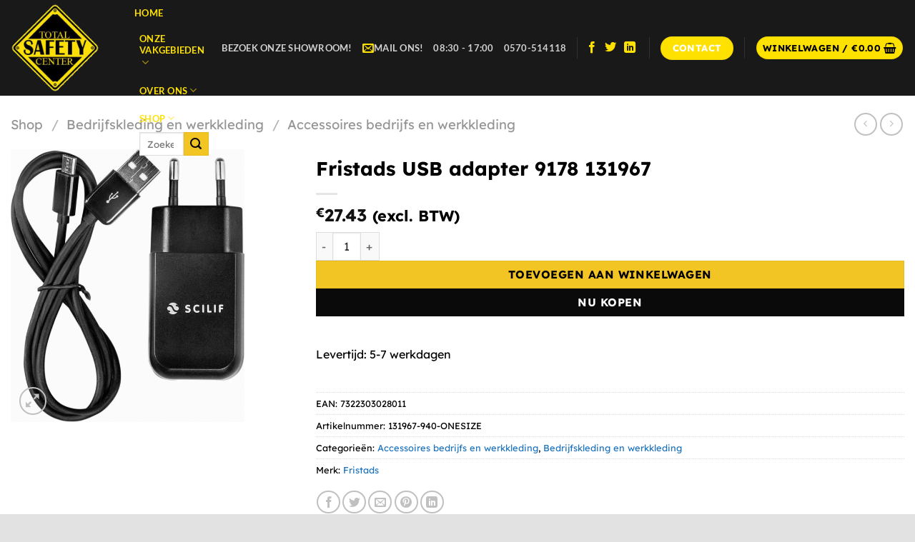

--- FILE ---
content_type: text/html; charset=UTF-8
request_url: https://www.totalsafetycenter.nl/shop/bedrijfskleding-en-werkkleding/accessoires-bedrijfs-en-werkkleding/fristads-usb-adapter-9178-131967/
body_size: 43031
content:
<!DOCTYPE html><html lang="nl-NL" class="loading-site no-js"><head><script data-no-optimize="1">var litespeed_docref=sessionStorage.getItem("litespeed_docref");litespeed_docref&&(Object.defineProperty(document,"referrer",{get:function(){return litespeed_docref}}),sessionStorage.removeItem("litespeed_docref"));</script> <meta charset="UTF-8" /><link rel="profile" href="http://gmpg.org/xfn/11" /><link rel="pingback" href="https://www.totalsafetycenter.nl/xmlrpc.php" /> <script type="litespeed/javascript">(function(html){html.className=html.className.replace(/\bno-js\b/,'js')})(document.documentElement)</script> <meta name='robots' content='index, follow, max-image-preview:large, max-snippet:-1, max-video-preview:-1' /><meta name="viewport" content="width=device-width, initial-scale=1" /><title>Fristads USB adapter 9178 131967 - Total Safety Center</title><link rel="canonical" href="https://www.totalsafetycenter.nl/shop/bedrijfskleding-en-werkkleding/accessoires-bedrijfs-en-werkkleding/fristads-usb-adapter-9178-131967/" /><meta property="og:locale" content="nl_NL" /><meta property="og:type" content="article" /><meta property="og:title" content="Fristads USB adapter 9178 131967" /><meta property="og:description" content="Adapter met micro USB aansluiting voor het laden lithium accu in High vis LED jack klasse 2, 131156" /><meta property="og:url" content="https://www.totalsafetycenter.nl/shop/bedrijfskleding-en-werkkleding/accessoires-bedrijfs-en-werkkleding/fristads-usb-adapter-9178-131967/" /><meta property="og:site_name" content="Total Safety Center" /><meta property="article:modified_time" content="2025-03-14T11:16:51+00:00" /><meta property="og:image" content="https://www.totalsafetycenter.nl/wp-content/uploads/2021/09/131967-940-F940_front01.png" /><meta property="og:image:width" content="643" /><meta property="og:image:height" content="750" /><meta property="og:image:type" content="image/jpeg" /><meta name="twitter:card" content="summary_large_image" /> <script type="application/ld+json" class="yoast-schema-graph">{"@context":"https://schema.org","@graph":[{"@type":"WebPage","@id":"https://www.totalsafetycenter.nl/shop/bedrijfskleding-en-werkkleding/accessoires-bedrijfs-en-werkkleding/fristads-usb-adapter-9178-131967/","url":"https://www.totalsafetycenter.nl/shop/bedrijfskleding-en-werkkleding/accessoires-bedrijfs-en-werkkleding/fristads-usb-adapter-9178-131967/","name":"Fristads USB adapter 9178 131967 - Total Safety Center","isPartOf":{"@id":"https://www.totalsafetycenter.nl/#website"},"primaryImageOfPage":{"@id":"https://www.totalsafetycenter.nl/shop/bedrijfskleding-en-werkkleding/accessoires-bedrijfs-en-werkkleding/fristads-usb-adapter-9178-131967/#primaryimage"},"image":{"@id":"https://www.totalsafetycenter.nl/shop/bedrijfskleding-en-werkkleding/accessoires-bedrijfs-en-werkkleding/fristads-usb-adapter-9178-131967/#primaryimage"},"thumbnailUrl":"https://www.totalsafetycenter.nl/wp-content/uploads/2021/09/131967-940-F940_front01.png","datePublished":"2022-01-03T17:30:18+00:00","dateModified":"2025-03-14T11:16:51+00:00","breadcrumb":{"@id":"https://www.totalsafetycenter.nl/shop/bedrijfskleding-en-werkkleding/accessoires-bedrijfs-en-werkkleding/fristads-usb-adapter-9178-131967/#breadcrumb"},"inLanguage":"nl-NL","potentialAction":[{"@type":"ReadAction","target":["https://www.totalsafetycenter.nl/shop/bedrijfskleding-en-werkkleding/accessoires-bedrijfs-en-werkkleding/fristads-usb-adapter-9178-131967/"]}]},{"@type":"ImageObject","inLanguage":"nl-NL","@id":"https://www.totalsafetycenter.nl/shop/bedrijfskleding-en-werkkleding/accessoires-bedrijfs-en-werkkleding/fristads-usb-adapter-9178-131967/#primaryimage","url":"https://www.totalsafetycenter.nl/wp-content/uploads/2021/09/131967-940-F940_front01.png","contentUrl":"https://www.totalsafetycenter.nl/wp-content/uploads/2021/09/131967-940-F940_front01.png","width":643,"height":750},{"@type":"BreadcrumbList","@id":"https://www.totalsafetycenter.nl/shop/bedrijfskleding-en-werkkleding/accessoires-bedrijfs-en-werkkleding/fristads-usb-adapter-9178-131967/#breadcrumb","itemListElement":[{"@type":"ListItem","position":1,"name":"Home","item":"https://www.totalsafetycenter.nl/"},{"@type":"ListItem","position":2,"name":"Shop","item":"https://www.totalsafetycenter.nl/shop/"},{"@type":"ListItem","position":3,"name":"Fristads USB adapter 9178 131967"}]},{"@type":"WebSite","@id":"https://www.totalsafetycenter.nl/#website","url":"https://www.totalsafetycenter.nl/","name":"Total Safety Center","description":"","publisher":{"@id":"https://www.totalsafetycenter.nl/#organization"},"potentialAction":[{"@type":"SearchAction","target":{"@type":"EntryPoint","urlTemplate":"https://www.totalsafetycenter.nl/?s={search_term_string}"},"query-input":{"@type":"PropertyValueSpecification","valueRequired":true,"valueName":"search_term_string"}}],"inLanguage":"nl-NL"},{"@type":"Organization","@id":"https://www.totalsafetycenter.nl/#organization","name":"Total Safety Center","url":"https://www.totalsafetycenter.nl/","logo":{"@type":"ImageObject","inLanguage":"nl-NL","@id":"https://www.totalsafetycenter.nl/#/schema/logo/image/","url":"https://www.totalsafetycenter.nl/wp-content/uploads/2021/12/logo-totalsafetycenter.png","contentUrl":"https://www.totalsafetycenter.nl/wp-content/uploads/2021/12/logo-totalsafetycenter.png","width":300,"height":300,"caption":"Total Safety Center"},"image":{"@id":"https://www.totalsafetycenter.nl/#/schema/logo/image/"}}]}</script> <link rel='dns-prefetch' href='//www.google.com' /><link rel='dns-prefetch' href='//www.googletagmanager.com' /><link rel='prefetch' href='https://www.totalsafetycenter.nl/wp-content/themes/flatsome/assets/js/flatsome.js?ver=e1ad26bd5672989785e1' /><link rel='prefetch' href='https://www.totalsafetycenter.nl/wp-content/themes/flatsome/assets/js/chunk.slider.js?ver=3.19.8' /><link rel='prefetch' href='https://www.totalsafetycenter.nl/wp-content/themes/flatsome/assets/js/chunk.popups.js?ver=3.19.8' /><link rel='prefetch' href='https://www.totalsafetycenter.nl/wp-content/themes/flatsome/assets/js/chunk.tooltips.js?ver=3.19.8' /><link rel='prefetch' href='https://www.totalsafetycenter.nl/wp-content/themes/flatsome/assets/js/woocommerce.js?ver=dd6035ce106022a74757' /><link rel="alternate" type="application/rss+xml" title="Total Safety Center &raquo; feed" href="https://www.totalsafetycenter.nl/feed/" /><link rel="alternate" type="application/rss+xml" title="Total Safety Center &raquo; reacties feed" href="https://www.totalsafetycenter.nl/comments/feed/" /><link rel="alternate" type="application/rss+xml" title="Total Safety Center &raquo; Fristads USB adapter 9178 131967 reacties feed" href="https://www.totalsafetycenter.nl/shop/bedrijfskleding-en-werkkleding/accessoires-bedrijfs-en-werkkleding/fristads-usb-adapter-9178-131967/feed/" /><link rel="alternate" title="oEmbed (JSON)" type="application/json+oembed" href="https://www.totalsafetycenter.nl/wp-json/oembed/1.0/embed?url=https%3A%2F%2Fwww.totalsafetycenter.nl%2Fshop%2Fbedrijfskleding-en-werkkleding%2Faccessoires-bedrijfs-en-werkkleding%2Ffristads-usb-adapter-9178-131967%2F" /><link rel="alternate" title="oEmbed (XML)" type="text/xml+oembed" href="https://www.totalsafetycenter.nl/wp-json/oembed/1.0/embed?url=https%3A%2F%2Fwww.totalsafetycenter.nl%2Fshop%2Fbedrijfskleding-en-werkkleding%2Faccessoires-bedrijfs-en-werkkleding%2Ffristads-usb-adapter-9178-131967%2F&#038;format=xml" /><style id="litespeed-ucss">img:is([sizes=auto i],[sizes^="auto,"i]){contain-intrinsic-size:3000px 1500px}:root{--wp-admin-theme-color:#007cba;--wp-admin-theme-color--rgb:0,124,186;--wp-admin-theme-color-darker-10:#006ba1;--wp-admin-theme-color-darker-10--rgb:0,107,161;--wp-admin-theme-color-darker-20:#005a87;--wp-admin-theme-color-darker-20--rgb:0,90,135;--wp-admin-border-width-focus:2px;--wp-block-synced-color:#7a00df;--wp-block-synced-color--rgb:122,0,223;--wp-bound-block-color:var(--wp-block-synced-color)}@media (min-resolution:192dpi){:root{--wp-admin-border-width-focus:1.5px}}:root{--wp--preset--font-size--normal:16px;--wp--preset--font-size--huge:42px}#cookie-law-info-bar{font-size:15px;margin:0 auto;padding:12px 10px;position:absolute;text-align:center;box-sizing:border-box;width:100%;z-index:9999;display:none;left:0;font-weight:300;box-shadow:0-1px 10px 0 rgba(172,171,171,.3)}#cookie-law-info-again{font-size:10pt;margin:0;padding:5px 10px;text-align:center;z-index:9999;cursor:pointer;box-shadow:#161616 2px 2px 5px 2px}#cookie-law-info-bar span{vertical-align:middle}.cli-plugin-button,.cli-plugin-button:visited{display:inline-block;padding:9px 12px;color:#fff;position:relative;cursor:pointer;margin-left:5px;text-decoration:none}.cli-plugin-button:hover{background-color:#111;color:#fff;text-decoration:none}.cli-plugin-button,.cli-plugin-button:visited,.medium.cli-plugin-button,.medium.cli-plugin-button:visited{font-size:13px;font-weight:400;line-height:1}.cli-plugin-button{margin-top:5px}.cli-bar-popup{-moz-background-clip:padding;-webkit-background-clip:padding;background-clip:padding-box;-webkit-border-radius:30px;-moz-border-radius:30px;border-radius:30px;padding:20px}.cli-modal a{text-decoration:none}.cli-modal .cli-modal-dialog{font-family:-apple-system,BlinkMacSystemFont,"Segoe UI",Roboto,"Helvetica Neue",Arial,sans-serif,"Apple Color Emoji","Segoe UI Emoji","Segoe UI Symbol"}@media (min-width:576px){.cli-modal .cli-modal-dialog{max-width:500px;margin:1.75rem auto;min-height:calc(100% - (1.75rem*2))}}@media (min-width:992px){.cli-modal .cli-modal-dialog{max-width:900px}}.cli-modal .cli-modal-close{background-color:transparent!important;font-size:1.5rem;font-weight:700;line-height:1;color:#000;text-shadow:0 1px 0#fff}.cli-modal-backdrop,.cli-switch input[type=checkbox]{display:none}.cli-switch .cli-slider:before{background-color:#fff;bottom:2px;content:"";height:15px;left:3px;position:absolute;transition:.4s;width:15px;border-radius:50%}.cli-switch input:checked+.cli-slider{background-color:#61a229}.cli-switch input:checked+.cli-slider:before{transform:translateX(18px)}.cli-fade{transition:opacity .15s linear}@media (max-width:767px){.cli-tab-content{padding:30px 10px}}.cli-container-fluid{padding-right:15px;padding-left:15px;margin-right:auto;margin-left:auto}.cli-row{display:-ms-flexbox;display:flex;-ms-flex-wrap:wrap;flex-wrap:wrap;margin-right:-15px;margin-left:-15px}.cli-align-items-stretch{-ms-flex-align:stretch!important;align-items:stretch!important}.cli-px-0{padding-left:0;padding-right:0}.cli-btn{cursor:pointer;font-size:14px;display:inline-block;font-weight:400;text-align:center;white-space:nowrap;vertical-align:middle;-webkit-user-select:none;-moz-user-select:none;-ms-user-select:none;user-select:none;border:1px solid transparent;padding:.5rem 1.25rem;line-height:1;border-radius:.25rem;transition:all .15s ease-in-out}.cli-btn:hover{opacity:.8}.cli-btn:focus,.cli-modal .cli-modal-close:focus{outline:0}.cli-modal,.cli-modal-backdrop{position:fixed;top:0;right:0;bottom:0;left:0;transform:scale(0)}.cli-modal-backdrop{z-index:1040;background-color:#000;-webkit-transform:scale(0);transition:opacity ease-in-out .5s}.cli-modal-backdrop.cli-fade{opacity:0}.cli-modal{z-index:99999;overflow:hidden;outline:0;display:none}.cli-modal .cli-modal-dialog,.cli-modal-content{position:relative;display:-ms-flexbox;display:flex}.cli-modal .cli-modal-dialog{width:auto;margin:.5rem;pointer-events:none;font-family:inherit;font-size:1rem;font-weight:400;line-height:1.5;color:#212529;text-align:left;-ms-flex-align:center;align-items:center;min-height:calc(100% - (.5rem*2))}@media (min-width:576px){.cli-modal .cli-modal-dialog{max-width:500px;margin:1.75rem auto;min-height:calc(100% - (1.75rem*2))}}.cli-modal-content{-ms-flex-direction:column;flex-direction:column;width:100%;pointer-events:auto;background-color:#fff;background-clip:padding-box;border-radius:.2rem;box-sizing:border-box;outline:0}.cli-switch{display:inline-block;position:relative;min-height:1px;padding-left:38px;font-size:14px}.cli-switch .cli-slider{background-color:#e3e1e8;height:20px;width:38px;bottom:0;cursor:pointer;left:0;position:absolute;right:0;top:0;transition:.4s;border-radius:34px;font-size:0}.cli-tab-content{background:#fff;width:100%;padding:5px 30px 5px 5px;box-sizing:border-box}@media (max-width:767px){.cli-tab-content{padding:30px 10px}}.cli-tab-footer .cli-btn{background-color:#00acad;padding:10px 15px;text-decoration:none}.cli-tab-footer .wt-cli-privacy-accept-btn{background-color:#61a229;color:#fff;border-radius:0}.cli-tab-footer{width:100%;text-align:right;padding:20px 0}.cli-col-12{width:100%}.cli-tab-header{display:flex;justify-content:space-between;border-radius:5px;padding:12px 15px;cursor:pointer;transition:background-color .2s ease-out .3s,color .2s ease-out 0s;background-color:#f2f2f2}.cli-tab-header a:before{left:0;top:calc(50% - 1px)}.cli-tab-header a:after{width:2px;height:10px;left:4px;top:calc(50% - 5px);-webkit-transform:none;transform:none}.cli-tab-header a:before{width:7px;height:7px;border-right:1px solid #4a6e78;border-bottom:1px solid #4a6e78;content:" ";transform:rotate(-45deg);-webkit-transition:all .2s ease-in-out;-moz-transition:all .2s ease-in-out;transition:all .2s ease-in-out;margin-right:10px}.cli-tab-header a.cli-nav-link{position:relative;display:flex;align-items:center;font-size:14px;color:#000;text-transform:capitalize}.cli-modal .cli-modal-close{position:absolute;right:0;top:0;z-index:1;-webkit-appearance:none;width:40px;height:40px;border-radius:50%;padding:10px;background:0 0;border:0;min-width:40px}.cli-tab-container h4{font-family:inherit;font-size:16px;margin:10px 0}#cliSettingsPopup .cli-tab-section-container{padding-top:12px}.cli-privacy-content-text{font-size:14px;line-height:1.4;margin-top:0;padding:0;color:#000}.cli-tab-content,.dgwt-wcas-style-pirx .dgwt-wcas-sf-wrapp button.dgwt-wcas-search-submit:before,.nav-dropdown-has-arrow li.has-dropdown.menu-item-design-container-width:after,.nav-dropdown-has-arrow li.has-dropdown.menu-item-design-container-width:before{display:none}.cli-tab-section .cli-tab-content{padding:10px 20px 5px}.cli-tab-section{margin-top:5px}@media (min-width:992px){.cli-modal .cli-modal-dialog{max-width:645px}}.cli-switch .cli-slider:after{content:attr(data-cli-disable);position:absolute;right:50px;color:#000;font-size:12px;text-align:right;min-width:80px}.cli-switch input:checked+.cli-slider:after{content:attr(data-cli-enable)}.cli-privacy-overview:not(.cli-collapsed) .cli-privacy-content{max-height:60px;transition:max-height .15s ease-out;overflow:hidden}a.cli-privacy-readmore{margin-top:12px;display:inline-block;padding-bottom:0;cursor:pointer;text-decoration:underline}.cli-modal-footer,button.dgwt-wcas-search-submit{position:relative}a.cli-privacy-readmore:before{content:attr(data-readmore-text)}.cli-modal-close svg{fill:#000}a.cli-privacy-readmore,span.cli-necessary-caption{color:#000;font-size:12px}.cli-tab-container .cli-row{max-height:500px;overflow-y:auto}.cli-tab-section .cookielawinfo-row-cat-table td,.cli-tab-section .cookielawinfo-row-cat-table th{font-size:12px}.cli-style-v2 a,.cli_settings_button{cursor:pointer}.wt-cli-sr-only{display:none;font-size:16px}.cli-bar-btn_container,.cli-bar-container{display:-webkit-box;display:-moz-box;display:-ms-flexbox;display:-webkit-flex;display:flex;-webkit-box-align:center;-moz-box-align:center;-ms-flex-align:center;-webkit-align-items:center;align-items:center}.cli-bar-container{float:none;margin:0 auto;justify-content:space-between}.cli-bar-btn_container{margin-left:20px;flex-wrap:nowrap}.cli-bar-btn_container a{white-space:nowrap}.cli-style-v2{font-size:11pt;line-height:18px;font-weight:400}.cli-style-v2 .cli-bar-message{width:70%;text-align:left}.cli-style-v2 .cli-bar-btn_container .cli_action_button,.cli-style-v2 .cli-bar-btn_container .cli_settings_button{margin-left:5px}.cli-style-v2 .cli-bar-btn_container .cli-plugin-button{margin-top:5px;margin-bottom:5px}.wt-cli-necessary-checkbox{display:none!important}@media (max-width:985px){.cli-style-v2 .cli-bar-message{width:100%}.cli-style-v2.cli-bar-container{justify-content:left;flex-wrap:wrap}.cli-style-v2 .cli-bar-btn_container{margin-left:0;margin-top:10px}}.wt-cli-privacy-overview-actions{padding-bottom:0}@media only screen and (max-width:479px) and (min-width:320px){.cli-style-v2 .cli-bar-btn_container{flex-wrap:wrap}}.wt-cli-cookie-description{font-size:14px;line-height:1.4;margin-top:0;padding:0;color:#000}.woocommerce form .form-row .required{visibility:visible}.owl-carousel{-webkit-tap-highlight-color:transparent;position:relative;display:none;width:100%;z-index:1}.no-js .owl-carousel,aside,footer,header,main,nav,section{display:block}.dgwt-wcas-search-wrapp{position:relative;line-height:100%;display:block;color:#444;width:100%;text-align:left;margin:0 auto}.dgwt-wcas-search-wrapp,.dgwt-wcas-search-wrapp *{-webkit-box-sizing:border-box;-moz-box-sizing:border-box;box-sizing:border-box}.dgwt-wcas-search-form{margin:0;padding:0;width:100%}input[type=search].dgwt-wcas-search-input{-webkit-transition:none;-moz-transition:none;-ms-transition:none;-o-transition:none;transition:none;-webkit-box-shadow:none;box-shadow:none;margin:0;-webkit-appearance:textfield;text-align:left}[type=search].dgwt-wcas-search-input::-ms-clear{display:none}[type=search].dgwt-wcas-search-input::-webkit-search-decoration{-webkit-appearance:none}[type=search].dgwt-wcas-search-input::-webkit-search-cancel-button{display:none}.dgwt-wcas-ico-magnifier{bottom:0;left:0;margin:auto;position:absolute;right:0;top:0;height:65%;display:block}.dgwt-wcas-preloader,.dgwt-wcas-voice-search{position:absolute;right:0;top:0;height:100%;width:40px}.dgwt-wcas-preloader{z-index:-1;background-repeat:no-repeat;background-position:right 15px center;background-size:auto 44%}.dgwt-wcas-voice-search{z-index:1;opacity:.5;cursor:pointer;align-items:center;justify-content:center;display:none;-webkit-transition:160ms ease-in-out;-moz-transition:160ms ease-in-out;-ms-transition:160ms ease-in-out;-o-transition:160ms ease-in-out;transition:160ms ease-in-out}.dgwt-wcas-style-pirx .dgwt-wcas-voice-search:hover,.dgwt-wcas-voice-search:hover{opacity:.3}.dgwt-wcas-sf-wrapp:after,.dgwt-wcas-sf-wrapp:before{content:"";display:table}.dgwt-wcas-sf-wrapp:after{clear:both}.dgwt-wcas-sf-wrapp{zoom:1;width:100%;max-width:100vw;margin:0;position:relative;background:0 0}.dgwt-wcas-sf-wrapp input[type=search].dgwt-wcas-search-input{width:100%;height:40px;font-size:14px;line-height:100%;padding:10px 15px;margin:0;background:#fff;border:1px solid #ddd;border-radius:3px;-webkit-border-radius:3px;-webkit-appearance:none;box-sizing:border-box}.dgwt-wcas-sf-wrapp input[type=search].dgwt-wcas-search-input:focus{outline:0;background:#fff;box-shadow:0 0 9px 1px rgba(0,0,0,.06);-webkit-transition:150ms ease-in;-moz-transition:150ms ease-in;-ms-transition:150ms ease-in;-o-transition:150ms ease-in;transition:150ms ease-in}.dgwt-wcas-sf-wrapp input[type=search].dgwt-wcas-search-input::-webkit-input-placeholder{color:#999;font-weight:400;font-style:italic;line-height:normal}.dgwt-wcas-sf-wrapp input[type=search].dgwt-wcas-search-input:-moz-placeholder{color:#999;font-weight:400;font-style:italic;line-height:normal}.dgwt-wcas-sf-wrapp input[type=search].dgwt-wcas-search-input::-moz-placeholder{color:#999;font-weight:400;font-style:italic;line-height:normal}.dgwt-wcas-sf-wrapp input[type=search].dgwt-wcas-search-input:-ms-input-placeholder{color:#999;font-weight:400;font-style:italic;line-height:normal}.dgwt-wcas-sf-wrapp button.dgwt-wcas-search-submit{overflow:visible;position:absolute;border:0;padding:0 15px;margin:0;cursor:pointer;height:40px;min-width:50px;width:auto;line-height:100%;min-height:100%;right:0;left:auto;top:0;bottom:auto;color:#fff;-webkit-transition:250ms ease-in-out;-moz-transition:250ms ease-in-out;-ms-transition:250ms ease-in-out;-o-transition:250ms ease-in-out;transition:250ms ease-in-out;text-transform:uppercase;background-color:#333;border-radius:0 2px 2px 0;-webkit-border-radius:0 2px 2px 0;text-shadow:0-1px 0 rgba(0,0,0,.3);-webkit-box-shadow:none;box-shadow:none;-webkit-appearance:none}.dgwt-wcas-sf-wrapp .dgwt-wcas-search-submit:hover{opacity:.7}.dgwt-wcas-sf-wrapp .dgwt-wcas-search-submit:active,.dgwt-wcas-sf-wrapp .dgwt-wcas-search-submit:focus{opacity:.7;outline:0}.dgwt-wcas-sf-wrapp .dgwt-wcas-search-submit:before{content:"";position:absolute;border-width:8px 8px 8px 0;border-style:solid solid solid none;border-color:transparent #333;top:12px;left:-6px;-webkit-transition:250ms ease-in-out;-moz-transition:250ms ease-in-out;-ms-transition:250ms ease-in-out;-o-transition:250ms ease-in-out;transition:250ms ease-in-out}.dgwt-wcas-sf-wrapp .dgwt-wcas-search-submit:active:before,.dgwt-wcas-sf-wrapp .dgwt-wcas-search-submit:focus:before,.dgwt-wcas-sf-wrapp .dgwt-wcas-search-submit:hover:before{border-right-color:#333}.dgwt-wcas-sf-wrapp .dgwt-wcas-search-submit::-moz-focus-inner,button::-moz-focus-inner,input::-moz-focus-inner{border:0;padding:0}.dgwt-wcas-has-submit .dgwt-wcas-search-submit svg path{fill:#fff}.dgwt-wcas-style-pirx .dgwt-wcas-sf-wrapp{background:#fff;padding:10px;border-radius:10px}.dgwt-wcas-style-pirx .dgwt-wcas-sf-wrapp input[type=search].dgwt-wcas-search-input{padding:13px 24px 13px 48px;line-height:24px;font-size:17px;border:2px solid transparent;border-radius:30px;height:auto;font-family:Roboto,sans-serif;background-color:#eee}.dgwt-wcas-style-pirx .dgwt-wcas-sf-wrapp input[type=search].dgwt-wcas-search-input:focus{box-shadow:none;transition:30ms ease-in}.dgwt-wcas-style-pirx .dgwt-wcas-sf-wrapp input[type=search].dgwt-wcas-search-input:hover{background-color:#dfdfdf}.dgwt-wcas-style-pirx .dgwt-wcas-sf-wrapp button.dgwt-wcas-search-submit{background:0 0;border-radius:100%;border:0;display:flex;align-items:center;justify-content:center;padding:0;margin:0;position:absolute;min-height:33px;min-width:33px;height:33px;width:33px;left:23px;top:21px;pointer-events:none;transition:none}.dgwt-wcas-style-pirx .dgwt-wcas-sf-wrapp button.dgwt-wcas-search-submit svg{width:18px;height:18px}.dgwt-wcas-style-pirx .dgwt-wcas-sf-wrapp button.dgwt-wcas-search-submit:hover{opacity:1;background:#e4e4e4;box-shadow:0 0 0 2px #e4e4e4;border-radius:100%}.dgwt-wcas-style-pirx .dgwt-wcas-preloader{margin-right:35px}.dgwt-wcas-style-pirx.dgwt-wcas-has-submit .dgwt-wcas-search-submit svg path{fill:#111}.dgwt-wcas-style-pirx .dgwt-wcas-voice-search{right:20px;top:1px;opacity:1}html{-ms-text-size-adjust:100%;-webkit-text-size-adjust:100%;font-family:sans-serif}body{margin:0;-webkit-font-smoothing:antialiased;-moz-osx-font-smoothing:grayscale;line-height:1.6}a{background-color:transparent}a:active,a:hover{outline-width:0}strong{font-weight:bolder}img{border-style:none;display:inline-block;height:auto;max-width:100%;vertical-align:middle;opacity:1;transition:opacity 1s}svg:not(:root){overflow:hidden}button,input{font:inherit;overflow:visible}[type=button],[type=submit]{cursor:pointer}[type=submit],button,html [type=button]{-webkit-appearance:button}button:-moz-focusring,input:-moz-focusring{outline:1px dotted ButtonText}[type=checkbox]{box-sizing:border-box;padding:0}[type=number]::-webkit-inner-spin-button,[type=number]::-webkit-outer-spin-button{height:auto}[type=search]{-webkit-appearance:textfield}[type=search]::-webkit-search-cancel-button,[type=search]::-webkit-search-decoration{-webkit-appearance:none}*,:after,:before,html{box-sizing:border-box}html{-webkit-tap-highlight-color:transparent;background-attachment:fixed;overflow-x:hidden;scroll-padding-top:var(--flatsome-scroll-padding-top)}a,button,input{touch-action:manipulation}.col{margin:0;padding:0 15px 30px;position:relative;width:100%}.col-fit{flex:1}.col-inner{background-position:50% 50%;background-repeat:no-repeat;background-size:cover;flex:1 0 auto;margin-left:auto;margin-right:auto;position:relative;width:100%}@media screen and (min-width:850px){.col:first-child .col-inner{margin-left:auto;margin-right:0}.col+.col .col-inner{margin-left:0;margin-right:auto}}@media screen and (max-width:849px){.col{padding-bottom:30px}}@media screen and (min-width:850px){.row-divided>.col+.col:not(.large-12){border-left:1px solid #ececec}}.small-12{flex-basis:100%;max-width:100%}@media screen and (min-width:550px){.medium-4{flex-basis:33.3333333333%;max-width:33.3333333333%}}@media screen and (min-width:850px){.large-4{flex-basis:33.3333333333%;max-width:33.3333333333%}.large-6{flex-basis:50%;max-width:50%}.large-10{flex-basis:83.3333333333%;max-width:83.3333333333%}.large-columns-4>.col{flex-basis:25%;max-width:25%}}.row:hover .col-hover-focus .col:not(:hover){opacity:.6}.container{width:100%}.container,.row{margin-left:auto;margin-right:auto}.container{padding-left:15px;padding-right:15px}.flex-row{align-items:center;display:flex;flex-flow:row nowrap;justify-content:space-between;width:100%}.flex-row-col{display:flex;flex-direction:column;justify-content:flex-start}.header .flex-row{height:100%}.flex-col{max-height:100%}.flex-grow{-ms-flex-negative:1;-ms-flex-preferred-size:auto!important;flex:1}.flex-left{margin-right:auto}.flex-right{margin-left:auto}@media (max-width:849px){.medium-flex-wrap{flex-flow:column wrap}.medium-flex-wrap .flex-col{flex-grow:0;padding-bottom:5px;padding-top:5px;width:100%}}@media (min-width:850px){.col2-set{display:flex}.col2-set>div+div{padding-left:30px}}@media (-ms-high-contrast:none){.nav>li>a>i{top:-1px}}.row{display:flex;flex-flow:row wrap;width:100%}.row>div:not(.col):not([class^=col-]):not([class*=" col-"]){width:100%!important}.container .row:not(.row-collapse),.lightbox-content .row:not(.row-collapse),.row .row:not(.row-collapse){margin-left:-15px;margin-right:-15px;padding-left:0;padding-right:0;width:auto}.row .row-small:not(.row-collapse){margin-bottom:0;margin-left:-10px;margin-right:-10px}.row-small>.col{margin-bottom:0;padding:0 9.8px 19.6px}@media screen and (min-width:850px){.row-large{padding-left:0;padding-right:0}.container .row-large:not(.row-collapse){margin-bottom:0;margin-left:-30px;margin-right:-30px}.row-large>.col{margin-bottom:0;padding:0 30px 30px}}.nav-dropdown{background-color:#fff;color:#777;display:table;left:-99999px;margin:0;max-height:0;opacity:0;padding:20px 0;position:absolute;text-align:left;transition:opacity .25s,visibility .25s;visibility:hidden;z-index:9}.nav-dropdown:after{clear:both;content:"";display:block;height:0;visibility:hidden}.nav-dropdown li{display:block;margin:0;vertical-align:top}.nav-dropdown,.nav-dropdown>li.html{min-width:260px}.next-prev-thumbs li.has-dropdown:hover>.nav-dropdown,.no-js li.has-dropdown:hover>.nav-dropdown{left:-15px;max-height:inherit;opacity:1;visibility:visible}.nav-right li.has-dropdown:hover:last-child>.nav-dropdown{left:auto;right:-15px}.nav-dropdown>li>a{line-height:1.3;padding:10px 20px;width:auto}.nav-dropdown>li:last-child:not(.nav-dropdown-col)>a{border-bottom:0!important}.nav-dropdown.nav-dropdown-simple>li>a:hover{background-color:rgba(0,0,0,.03)}.nav-dropdown.nav-dropdown-simple li.html{padding:0 20px 10px}.menu-item-has-block .nav-dropdown{padding:0}.nav-dropdown-has-arrow li.has-dropdown:after{z-index:10}.nav-dropdown-has-arrow li.has-dropdown:after,.nav-dropdown-has-arrow li.has-dropdown:before{border:solid transparent;bottom:-2px;content:"";height:0;left:50%;opacity:0;pointer-events:none;position:absolute;width:0}.nav-dropdown-has-arrow li.has-dropdown:after{border-color:transparent transparent #fff;border-width:8px;margin-left:-8px}.nav-dropdown-has-arrow li.has-dropdown:before{border-width:11px;margin-left:-11px;z-index:-999}.nav-dropdown-has-shadow .nav-dropdown{box-shadow:1px 1px 15px rgba(0,0,0,.15)}.nav-dropdown-has-arrow.nav-dropdown-has-border li.has-dropdown:before{border-bottom-color:#ddd}.nav-dropdown-has-border .nav-dropdown{border:2px solid #ddd}.nav p{margin:0;padding-bottom:0}.nav,.nav ul:not(.nav-dropdown){margin:0;padding:0}.nav,.nav>li>a{align-items:center}.nav,.nav>li{position:relative}.nav{display:flex;flex-flow:row wrap;width:100%}.nav>li{display:inline-block;list-style:none;margin:0 7px;padding:0;transition:background-color .3s}.nav>li>a{display:inline-flex;flex-wrap:wrap;padding:10px 0}.nav-left{justify-content:flex-start}.nav-right{justify-content:flex-end}.nav-dropdown>li>a,.nav>li>a{color:rgba(102,102,102,.85);transition:all .2s}.nav-dropdown>li>a{display:block}.nav-dropdown>li>a:hover,.nav>li.active>a,.nav>li>a:hover{color:rgba(18,18,18,.85)}.nav li:first-child{margin-left:0!important}.nav li:last-child{margin-right:0!important}.nav-uppercase>li>a{font-weight:bolder;letter-spacing:.02em;text-transform:uppercase}li.html form,li.html input{margin:0}.nav-line>li>a:before{background-color:var(--fs-color-primary);content:" ";height:3px;left:50%;opacity:0;position:absolute;top:0;transform:translateX(-50%);transition:all .3s;width:100%}.nav-line>li.active>a:before,.nav-line>li:hover>a:before{opacity:1}.nav:hover>li:not(:hover)>a:before{opacity:0}.tabbed-content{display:flex;flex-flow:row wrap}.nav-vertical>li ul,.tabbed-content .nav,.tabbed-content .tab-panels{width:100%}.tab-panels{padding-top:1em}.tab-panels .entry-content{padding:0}.tab-panels .panel:not(.active){display:block;height:0;opacity:0;overflow:hidden;padding:0;visibility:hidden}.tab-panels .panel.active{display:block!important}@media (min-width:850px){.tabbed-content .nav-vertical{padding-top:0;width:25%}.nav-vertical+.tab-panels{border-left:1px solid #ddd;flex:1;margin-top:0!important;padding:0 30px 30px}}@media (max-width:549px){.small-nav-collapse>li{margin:0!important;width:100%}.small-nav-collapse>li a{display:block;width:100%}}.nav.nav-vertical{flex-flow:column}.nav.nav-vertical li{list-style:none;margin:0;width:100%}.nav-vertical li li{font-size:1em;padding-left:.5em}.nav-vertical>li{align-items:center;display:flex;flex-flow:row wrap}.nav-vertical>li>a,.nav-vertical>li>ul>li a{align-items:center;display:flex;flex-grow:1;width:auto}.nav-vertical>li.html{padding-bottom:1em;padding-top:1em}.nav-vertical>li>ul li a{color:#666;transition:color .2s}.nav-vertical>li>ul li a:hover{color:#111;opacity:1}.nav-vertical>li>ul{margin:0 0 2em;padding-left:1em}.nav .children{left:-99999px;opacity:0;position:fixed;transform:translateX(-10px);transition:background-color .6s,transform .3s,opacity .3s}@media (prefers-reduced-motion){.nav .children{opacity:1;transform:none}}.nav-sidebar.nav-vertical>li.menu-item:hover{background-color:rgba(0,0,0,.05)}.nav-sidebar.nav-vertical>li+li,.nav-vertical>li+li{border-top:1px solid #ececec}.nav-vertical.nav-line>li>a:before{height:100%;left:auto;right:-2px;width:3px;z-index:1}.badge-container{margin:30px 0 0}.box,.box-image img{margin:0 auto;width:100%}.box{position:relative}.box a,.button span{display:inline-block}.box,.box-image,.box-text{transition:opacity .3s,transform .3s,background-color .3s}.box-image>div>a{display:block}.box-text{font-size:.9em;padding-bottom:1.4em;padding-top:.7em;position:relative;width:100%}@media (max-width:549px){.box-text{font-size:85%}}.box-image{height:auto;margin:0 auto;overflow:hidden;position:relative}.box-text.text-center{padding-left:10px;padding-right:10px}.box-image img{max-width:100%}.button,.button.is-outline{background-color:transparent}.button,button,input[type=button]{border:1px solid transparent;border-radius:0;box-sizing:border-box;cursor:pointer;display:inline-block;font-size:.97em;font-weight:bolder;letter-spacing:.03em;line-height:2.4em;margin-right:1em;margin-top:0;max-width:100%;min-height:2.5em;padding:0 1.2em;position:relative;text-align:center;text-decoration:none;text-rendering:optimizeLegibility;text-shadow:none;text-transform:uppercase;transition:transform .3s,border .3s,background .3s,box-shadow .3s,opacity .3s,color .3s;vertical-align:middle}button,input[type=button]{background-color:transparent;color:currentColor}.button span{line-height:1.6}.button.is-outline{line-height:2.19em;border:2px solid}.button,input[type=button].button{background-color:var(--fs-color-primary);border-color:rgba(0,0,0,.05);color:#fff}.button:hover,input[type=button]:hover{box-shadow:inset 0 0 0 100px rgba(0,0,0,.2);color:#fff;opacity:1;outline:0}.is-form,input[type=button].is-form{background-color:#f9f9f9;border:1px solid #ddd;color:#666;font-weight:400;overflow:hidden;position:relative;text-shadow:1px 1px 1px #fff;text-transform:none}.button.is-form:hover{background-color:#f1f1f1;color:#000}.is-outline{color:silver}.is-outline:hover{box-shadow:none!important;border-color:var(--fs-color-primary);color:#fff}.is-outline:hover,.primary{background-color:var(--fs-color-primary)}.button.alt,.secondary{background-color:var(--fs-color-secondary)}.text-center .button:first-of-type{margin-left:0!important}.text-center .button:last-of-type{margin-right:0!important}.header-button{display:inline-block}.header-button .plain.is-outline:not(:hover){color:#999}.nav-dark .header-button .plain.is-outline:not(:hover){color:#fff}.header-button .button{margin:0}.scroll-for-more:not(:hover){opacity:.7}.flex-col .button,.flex-col button,.flex-col input{margin-bottom:0}.is-divider{background-color:rgba(0,0,0,.1);display:block;height:3px;margin:1em 0;max-width:30px;width:100%}.widget .is-divider{margin-top:.66em}input[type=email],input[type=number],input[type=password],input[type=search],input[type=text]{background-color:#fff;border:1px solid #ddd;border-radius:0;box-shadow:inset 0 1px 2px rgba(0,0,0,.1);box-sizing:border-box;color:#333;font-size:.97em;height:2.507em;max-width:100%;padding:0 .75em;transition:color .3s,border .3s,background .3s,opacity .3s;vertical-align:middle;width:100%}@media (max-width:849px){input[type=email],input[type=number],input[type=password],input[type=search],input[type=text]{font-size:1rem}}input:hover{box-shadow:inset 0-1.8em 1em 0 transparent}input[type=email],input[type=number],input[type=search],input[type=text]{-webkit-appearance:none;-moz-appearance:none;appearance:none}input[type=email]:focus,input[type=number]:focus,input[type=password]:focus,input[type=search]:focus,input[type=text]:focus{background-color:#fff;box-shadow:0 0 5px #ccc;color:#333;opacity:1!important;outline:0}label{display:block;font-size:.9em;font-weight:700;margin-bottom:.4em;color:#222}input[type=checkbox]{display:inline;font-size:16px;margin-right:10px}input[type=checkbox]+label{display:inline}.links>li>a:before,i[class^=icon-]{speak:none!important;display:inline-block;font-display:block;font-family:fl-icons!important;font-style:normal!important;font-variant:normal!important;font-weight:400!important;line-height:1.2;margin:0;padding:0;position:relative;text-transform:none!important}.button i,button i{top:-1.5px;vertical-align:middle}a.icon:not(.button){font-family:sans-serif;font-size:1.2em;margin-left:.25em;margin-right:.25em}.header a.icon:not(.button){margin-left:.3em;margin-right:.3em}.button.icon{display:inline-block;margin-left:.12em;margin-right:.12em;min-width:2.5em;padding-left:.6em;padding-right:.6em}.button.icon i{font-size:1.2em}.button.icon.is-small{border-width:1px}.button.icon.is-small i{top:-1px}.button.icon.circle{padding-left:0;padding-right:0}.button.icon.circle>i,.button.icon.circle>span{margin:0 8px}.button.icon.circle>span+i{margin-left:-4px}.button.icon.circle>i:only-child{margin:0}.nav>li>a>i{font-size:20px;transition:color .3s;vertical-align:middle}.nav>li>a>i.icon-menu{font-size:1.9em}.nav>li.has-icon>a>i,.social-icons i{min-width:1em}.has-dropdown .icon-angle-down{font-size:16px;margin-left:.2em;opacity:.6}[data-icon-label]{position:relative}[data-icon-label="0"]:after{display:none}[data-icon-label]:after{background-color:var(--fs-color-secondary);border-radius:99px;box-shadow:1px 1px 3px 0 rgba(0,0,0,.3);content:attr(data-icon-label);font-family:Arial,Sans-serif!important;font-size:11px;font-style:normal;font-weight:bolder;height:17px;letter-spacing:-.5px;line-height:17px;min-width:17px;opacity:.9;padding-left:2px;padding-right:2px;position:absolute;right:-10px;text-align:center;top:-10px;transition:transform .2s;z-index:1}.button [data-icon-label]:after{right:-12px;top:-12px}.reveal-icon:not(:hover) i{opacity:0}.lazy-load{background-color:rgba(0,0,0,.03)}.image-tools{padding:10px;position:absolute}.image-tools a:last-child{margin-bottom:0}.image-tools a.button{display:block}.image-tools.bottom.left{padding-right:0;padding-top:0}.image-tools.top.right{padding-bottom:0;padding-left:0}@media only screen and (max-device-width:1024px){.image-tools{opacity:1!important;padding:5px}}.lightbox-content{background-color:#fff;box-shadow:3px 3px 20px 0 rgba(0,0,0,.15);margin:0 auto;max-width:875px;position:relative}.lightbox-content .lightbox-inner{padding:30px 20px}.mfp-hide{display:none!important}.ux-menu-link{align-items:center}.ux-menu-link:hover .ux-menu-link__link{color:rgba(18,18,18,.85)}.ux-menu.ux-menu--divider-solid .ux-menu-link:not(:last-of-type) .ux-menu-link__link{border-bottom-style:solid}.ux-menu-link__link{align-items:baseline;border-bottom-color:#ececec;border-bottom-width:1px;color:currentColor;flex:1;min-height:2.5em;padding-bottom:.3em;padding-top:.3em;transition:all .2s}.stack{--stack-gap:0;display:flex}.stack-col{flex-direction:column}.stack-col>*{margin:0!important}.stack-col>*~*{margin-top:var(--stack-gap)!important}.justify-start{justify-content:flex-start}table{border-color:#ececec;border-spacing:0;margin-bottom:1em;width:100%}td{line-height:1.3;color:#666}td,th{border-bottom:1px solid #ececec;font-size:.9em;padding:.5em;text-align:left}td:first-child,th:first-child{padding-left:0}td:last-child,th:last-child{padding-right:0}td p{margin:.5em 0}.slider{position:relative;scrollbar-width:none}.slider:not(.flickity-enabled){-ms-overflow-style:-ms-autohiding-scrollbar;overflow-x:scroll;overflow-y:hidden;white-space:nowrap;width:auto}.slider::-webkit-scrollbar{height:0!important;width:0!important}.slider:not(.flickity-enabled)>*{display:inline-block!important;vertical-align:top;white-space:normal!important}.slider>div:not(.col){width:100%}.slider-style-shadow .flickity-slider>:before{background-image:url(/wp-content/themes/flatsome/assets/img/shadow@2x.png);background-size:100% 100%;bottom:-6px;content:"";height:100px;left:-10%;position:absolute;right:-10%;z-index:-2}a{color:var(--fs-experimental-link-color);text-decoration:none}.button:focus:not(:focus-visible),a:focus:not(:focus-visible),button:focus:not(:focus-visible),input:focus:not(:focus-visible){outline:0}a.plain{color:currentColor;transition:color .3s,opacity .3s,transform .3s}.nav-dark a.plain:hover{opacity:.7}a:hover{color:var(--fs-experimental-link-color-hover)}.dark a,.header-cart-title span.amount,.nav-dark span.amount,ul.links li a{color:currentColor}.dark a:hover,.nav-dark .nav>li.active>a,.nav-dark .nav>li>a:hover,.nav-dark a.plain:hover{color:#fff}ul.links{font-size:.85em;margin:5px 0}ul.links li{display:inline-block;margin:0 .4em}ul.links li:before{display:inline-block;font-family:fl-icons;margin-right:5px}ul.links li:first-child{margin-left:0}ul.links li:last-child{margin-right:0}ul{list-style:disc;padding:0}ul ul{margin:1.5em 0 1.5em 3em}li{margin-bottom:.6em}.button,button,input{margin-bottom:1em}form,p,ul{margin-bottom:1.3em}form p,h1,h2,h3,h4{margin-bottom:.5em}h1,h2,h3,h4{margin-top:0;text-rendering:optimizeSpeed;width:100%}h1,h2{font-size:1.7em;line-height:1.3}h2{font-size:1.6em}h3{font-size:1.25em}h4{font-size:1.125em}@media (max-width:549px){h1{font-size:1.4em}h2{font-size:1.2em}h3{font-size:1em}}p,ul{margin-top:0}.uppercase{letter-spacing:.05em}span.widget-title,th{letter-spacing:.05em;line-height:1.05;text-transform:uppercase}span.widget-title{font-weight:600}.is-normal{font-weight:400}.uppercase{line-height:1.2;text-transform:uppercase}.is-larger{font-size:1.3em}.is-large{font-size:1.15em}.is-small,.is-small.button,.nav>li>a{font-size:.8em}.is-smaller{font-size:.75em}@media (max-width:549px){.is-larger{font-size:1.2em}.is-large{font-size:1em}}.box-text a:not(.button){line-height:1.3;margin-bottom:.1em;margin-top:.1em}.box-text p{margin-bottom:.1em;margin-top:.1em}.nav>li.html{font-size:.85em}.nav-spacing-medium>li{margin:0 9px}.clearfix:after,.container:after,.row:after{clear:both;content:"";display:table}@media (max-width:549px){.hide-for-small{display:none!important}}@media (min-width:850px){.show-for-medium{display:none!important}}@media (max-width:849px){.hide-for-medium{display:none!important}.medium-text-center .pull-left{float:none}.medium-text-center{float:none!important;text-align:center!important;width:100%!important}}.full-width{display:block;max-width:100%!important;padding-left:0!important;padding-right:0!important;width:100%!important}.pull-left{margin-left:0!important}.mb-0{margin-bottom:0!important}.ml-0{margin-left:0!important}.mb-half{margin-bottom:15px}.ml-half{margin-left:15px}.mb-half:last-child{margin-bottom:0}.pb{padding-bottom:30px}.pt{padding-top:30px}.pb-0{padding-bottom:0!important}.inner-padding{padding:30px}.text-left{text-align:left}.text-center{text-align:center}.text-center .is-divider,.text-center>div,.text-center>div>div{margin-left:auto;margin-right:auto}.text-center .pull-left{float:none}.relative{position:relative!important}.absolute{position:absolute!important}.fixed{position:fixed!important;z-index:12}.top{top:0}.right{right:0}.left{left:0}.bottom,.fill{bottom:0}.fill{height:100%;left:0;margin:0!important;padding:0!important;position:absolute;right:0;top:0}.pull-left{float:left}.circle{border-radius:999px!important;-o-object-fit:cover;object-fit:cover}.z-1{z-index:21}.z-3{z-index:23}.z-top{z-index:9995}.flex{display:flex}.no-text-overflow{overflow:hidden;text-overflow:ellipsis;white-space:nowrap}.op-7{opacity:.7}.no-scrollbar{-ms-overflow-style:-ms-autohiding-scrollbar;scrollbar-width:none}.no-scrollbar::-webkit-scrollbar{height:0!important;width:0!important}.screen-reader-text:focus{font-size:14px}.box-shadow{box-shadow:0 3px 6px -4px rgba(0,0,0,.16),0 3px 6px rgba(0,0,0,.23)}.has-hover [class*=image-] img{transition:filter .6s,opacity .6s,transform .6s,box-shadow .3s}.hover-slide-in,.show-on-hover{filter:blur(0);opacity:0;pointer-events:none;transition:opacity .5s,transform .3s,max-height .6s,filter .6s}.hover-slide-in{transform:translateY(100%) translateZ(0)}.has-hover .box-image:focus-within .show-on-hover,.has-hover:hover .hover-slide-in,.has-hover:hover .show-on-hover{opacity:1;pointer-events:inherit;transform:scale(1) translateZ(0) translateY(0)!important}@media (prefers-reduced-motion){.has-hover:hover .hover-slide-in,.has-hover:hover .show-on-hover,.hover-slide-in{transform:translateZ(0)}}.dark{color:#f1f1f1}.nav-dark .nav>li>a{color:rgba(255,255,255,.8)}.nav-dark .header-divider:after{border-color:rgba(255,255,255,.2)}.nav-dark .header-button,.nav-dark .nav>li.html{color:#fff}:root{--flatsome-scroll-padding-top:calc(var(--flatsome--header--sticky-height,0px) + var(--wp-admin--admin-bar--height,0px))}@supports (overflow:clip){body{overflow-x:clip}}#main,#wrapper{background-color:#fff;position:relative}.header,.header-wrapper{background-position:50%0;background-size:cover;position:relative;transition:background-color .3s,opacity .3s;width:100%;z-index:1001}.header-bottom{align-items:center;display:flex;flex-wrap:no-wrap}.header-bg-color,.header-bg-image{background-position:50%0;transition:background .4s}.header-bottom,.header-main{position:relative;z-index:10}.header-bottom{z-index:9}.top-divider{border-top:1px solid;margin-bottom:-1px;opacity:.1}.nav-dark .top-divider{display:none}.header-wrapper:not(.stuck) .logo img{transition:max-height .5s}.nav>li.header-divider{border-left:1px solid rgba(0,0,0,.1);height:30px;margin:0 7.5px;position:relative;vertical-align:middle}.nav-dark .nav>li.header-divider{border-color:rgba(255,255,255,.1)}.entry-content{padding-bottom:1.5em;padding-top:1.5em}.widget{margin-bottom:1.5em}.footer ul,.widget ul{margin:0}.widget li,ul.menu>li{list-style:none}ul.menu>li{margin:0;text-align:left}ul.menu>li>a{display:inline-block;flex:1;padding:6px 0}ul.menu>li:before{display:inline-block;font-family:fl-icons;margin-right:6px;opacity:.6}ul.menu>li+li{border-top:1px solid #ececec}.breadcrumbs{color:#222;font-weight:700;letter-spacing:0;padding:0}.breadcrumbs .divider{font-weight:300;margin:0 .3em;opacity:.35;position:relative;top:0}.breadcrumbs a{color:rgba(102,102,102,.7);font-weight:400}.breadcrumbs a:first-of-type{margin-left:0}.breadcrumbs a:hover{color:#111}.footer-wrapper{position:relative;width:100%}.footer{padding:30px 0 0}.footer-2{border-top:1px solid rgba(0,0,0,.05)}.absolute-footer{color:rgba(0,0,0,.5);font-size:.9em;padding:10px 0 15px}.absolute-footer.dark{color:rgba(255,255,255,.5)}.absolute-footer ul{border-bottom:1px solid #ddd;opacity:.8;padding-bottom:5px}.absolute-footer.dark ul{border-color:rgba(255,255,255,.08)}.absolute-footer.text-center ul{border:0;padding-top:5px}.back-to-top{bottom:20px;margin:0;opacity:0;pointer-events:none;right:20px;transform:translateY(30%)}.logo{line-height:1;margin:0}.logo a{color:var(--fs-color-primary);display:block;font-size:32px;font-weight:bolder;margin:0;text-decoration:none;text-transform:uppercase}.logo img{display:block;width:auto}.header-logo-dark,.nav-dark .header-logo{display:none!important}.nav-dark .header-logo-dark{display:block!important}.nav-dark .logo a{color:#fff}.logo-left .logo{margin-left:0;margin-right:30px}@media screen and (max-width:849px){.header-inner .nav{flex-wrap:nowrap}.medium-logo-center .flex-left{flex:1 1 0;order:1}.medium-logo-center .logo{margin:0 15px;order:2;text-align:center}.medium-logo-center .logo img{margin:0 auto}.medium-logo-center .flex-right{flex:1 1 0;order:3}}.next-prev-thumbs li{display:inline-block;margin:0 1px!important;position:relative}.next-prev-thumbs li .button,.searchform-wrapper form{margin-bottom:0}.next-prev-thumbs .nav-dropdown{min-width:90px;padding:2px;width:90px}.page-title{position:relative}.page-title-inner{min-height:60px;padding-top:20px;position:relative}.page-title-inner ul{margin-bottom:0;margin-top:0}.sidebar-menu .search-form{display:block!important;padding:5px 0;width:100%}.searchform-wrapper:not(.form-flat) .submit-button{border-bottom-left-radius:0!important;border-top-left-radius:0!important}.searchform{position:relative}.searchform .button.icon{margin:0}.searchform .button.icon i{font-size:1.2em}.product-gallery-slider img,.searchform-wrapper{width:100%}@media (max-width:849px){.searchform-wrapper{font-size:1rem}}.icon-menu:before{content:""}.icon-shopping-basket:before{content:""}.icon-angle-left:before{content:""}.icon-angle-right:before{content:""}.icon-angle-up:before{content:""}.icon-angle-down:before{content:""}.icon-twitter:before{content:""}.icon-envelop:before{content:""}.icon-facebook:before{content:""}.icon-pinterest:before{content:""}.icon-search:before{content:""}.icon-expand:before{content:""}.icon-linkedin:before{content:""}.icon-whatsapp:before{content:""}.social-icons{color:#999;display:inline-block;font-size:.85em;vertical-align:middle}.html .social-icons{font-size:1em}.nav-dark .social-icons{color:#fff}.social-icons .button.icon:hover{background-color:currentColor!important;border-color:currentColor!important}.social-icons .button.icon:hover>i{color:#fff!important}.button.facebook:hover{color:#3a589d!important}.button.whatsapp:hover{color:#51cb5a!important}.button.twitter:hover{color:#2478ba!important}.button.email:hover{color:#111!important}.button.pinterest:hover{color:#cb2320!important}.button.linkedin:hover{color:#0072b7!important}@font-face{font-display:swap;font-family:"fl-icons";font-display:block;src:url(https://www.totalsafetycenter.nl/wp-content/themes/flatsome/assets/css/icons/fl-icons.eot?v=3.19.4);src:url(https://www.totalsafetycenter.nl/wp-content/themes/flatsome/assets/css/icons/fl-icons.eot#iefix?v=3.19.4)format("embedded-opentype"),url(https://www.totalsafetycenter.nl/wp-content/themes/flatsome/assets/css/icons/fl-icons.woff2?v=3.19.4)format("woff2"),url(https://www.totalsafetycenter.nl/wp-content/themes/flatsome/assets/css/icons/fl-icons.ttf?v=3.19.4)format("truetype"),url(https://www.totalsafetycenter.nl/wp-content/themes/flatsome/assets/css/icons/fl-icons.woff?v=3.19.4)format("woff"),url(https://www.totalsafetycenter.nl/wp-content/themes/flatsome/assets/css/icons/fl-icons.svg?v=3.19.4#fl-icons)format("svg")}.grid-tools{backface-visibility:hidden;display:flex;margin-bottom:-1px;padding:0!important;white-space:nowrap;width:100%}#login-form-popup .woocommerce-form,.woocommerce-form-login .button{margin-bottom:0}.woocommerce-privacy-policy-text{font-size:85%}.form-row-wide{clear:both}.woocommerce-product-gallery .woocommerce-product-gallery__wrapper{margin:0}.woocommerce-form-register .woocommerce-privacy-policy-text{margin-bottom:1.5em}@media (max-width:849px){.account-container:has(.woocommerce-form-register)>.row>.col-1{border-bottom:1px solid #ececec;margin-bottom:30px;padding-bottom:30px!important}}.woocommerce-form input[type=password]{padding:0 2em 0 .75em}#login-form-popup:not(:has(.account-register-inner)){max-width:440px}.price{line-height:1}.product-info .price{font-size:1.5em;font-weight:bolder;margin:.5em 0}.price-wrapper .price{display:block}span.amount{color:#111;font-weight:700;white-space:nowrap}.product-main{padding:40px 0}.page-title:not(.featured-title)+main .product-main{padding-top:15px}.product-info{padding-top:10px}.product-summary .woocommerce-Price-currencySymbol{display:inline-block;font-size:.75em;vertical-align:top}form.cart{display:flex;flex-wrap:wrap;gap:1em;width:100%}form.cart>*{flex:1 1 100%;margin:0}form.cart :where(.ux-quantity,.single_add_to_cart_button,.ux-buy-now-button){flex:0 0 auto}.product_meta{font-size:.8em}.product_meta>span{border-top:1px dotted #ddd;display:block;padding:5px 0}.product-gallery{padding-bottom:0!important}.product-footer .woocommerce-tabs{border-top:1px solid #ececec;padding:30px 0}.mfp-content #product-sidebar:where(:not(:has(>.sidebar-inner))){padding:30px 20px}.mfp-content #product-sidebar:where(:has(>.sidebar-inner)){padding:0}.quantity{display:inline-flex;opacity:1;vertical-align:top;white-space:nowrap}.quantity .button.minus{border-bottom-right-radius:0!important;border-right:0!important;border-top-right-radius:0!important}.quantity .button.plus{border-bottom-left-radius:0!important;border-left:0!important;border-top-left-radius:0!important}.quantity .minus,.quantity .plus{padding-left:.5em;padding-right:.5em}.quantity input{display:inline-block;margin:0;padding-left:0;padding-right:0;vertical-align:top}.quantity input[type=number]{-webkit-appearance:textfield;-moz-appearance:textfield;appearance:textfield;border-radius:0!important;font-size:1em;max-width:2.5em;text-align:center;width:2.5em}@media (max-width:549px){.quantity input[type=number]{width:2em}}.quantity input[type=number]::-webkit-inner-spin-button,.quantity input[type=number]::-webkit-outer-spin-button{-webkit-appearance:none;margin:0}.woocommerce-mini-cart__empty-message{text-align:center}.cart-popup-title>span{display:block;font-size:1.125em}.cart-popup-inner{display:flex;flex-direction:column;padding-bottom:0}.cart-popup-inner>:last-child{margin-bottom:30px}.cart-popup-inner .widget_shopping_cart{margin-bottom:0}.cart-popup-inner .widget_shopping_cart,.cart-popup-inner .widget_shopping_cart_content{display:flex;flex:1;flex-direction:column}@media (min-height:500px){.cart-popup-inner--sticky{min-height:calc(100vh - var(--wp-admin--admin-bar--height,0px))}}.ux-mini-cart-empty{gap:30px;padding:15px 0}.ux-mini-cart-empty .woocommerce-mini-cart__empty-message{margin-bottom:0}.dgwt-wcas-style-pirx .dgwt-wcas-sf-wrapp{background:0 0!important}.dgwt-wcas-search-wrapp{min-width:600px!important}.icon-search,.single_add_to_cart_button,[data-icon-label]:after,body{color:#000}.menu-footer-widget-container ul.menu>li+li,.menu-overig-container ul.menu>li+li{border-top:0}.header-cart-title,.icon-shopping-basket{color:#000!important}.product_meta{margin-bottom:0;margin-top:40px}.share-icons{margin-top:1em}.shipping_class_desc{padding-top:20px}#pcd_pektsekye_productcategorydropdowns_selector-3 button{background:#666;border-radius:99px;font-size:.75em;display:none}span.widget-title{font-size:.8em}.dgwt-wcas-ico-magnifier{max-width:20px}.dgwt-wcas-search-wrapp{max-width:600px}@font-face{font-display:swap;font-family:Inter;font-style:normal;font-weight:300 900;font-display:fallback;src:url(https://www.totalsafetycenter.nl/wp-content/plugins/woocommerce/assets/fonts/Inter-VariableFont_slnt,wght.woff2)format("woff2");font-stretch:normal}@font-face{font-display:swap;font-family:Cardo;font-style:normal;font-weight:400;font-display:fallback;src:url(https://www.totalsafetycenter.nl/wp-content/plugins/woocommerce/assets/fonts/cardo_normal_400.woff2)format("woff2")}:root{--primary-color:#0a0a0a;--fs-color-primary:#0a0a0a;--fs-color-secondary:#f2c524;--fs-color-success:#7a9c59;--fs-color-alert:#b20000;--fs-experimental-link-color:#1e73be;--fs-experimental-link-color-hover:#4c4c4c}html{background-color:#e2e2e2!important}.container,.row{max-width:1330px}.row.row-small{max-width:1322.5px}.row.row-large{max-width:1360px}.header-main{height:134px}#logo img{max-height:134px;padding:5px 0}#logo{width:143px}.header-bottom{min-height:55px}.search-form{width:79%}.header-bg-color{background-color:rgba(0,0,0,.9)}.header-bottom{background-color:#0a0a0a}.header-bottom-nav>li>a,.header-main .nav>li>a{line-height:16px}@media (max-width:549px){.header-main{height:70px}#logo img{max-height:70px}}.nav-dropdown{font-size:100%}.heading-font,h1,h2,h3,h4{color:#000;font-family:Lexend,sans-serif;font-weight:700;font-style:normal}@media screen and (max-width:549px){body{font-size:100%}}.nav>li>a,body{font-style:normal}body{font-family:Lexend,sans-serif;font-weight:400;padding:0}.nav>li>a{font-family:Lato,sans-serif;font-weight:700}.header:not(.transparent) .header-bottom-nav.nav>li>a,.header:not(.transparent) .header-nav-main.nav>li>a{color:#ffe100}.header-main .nav>li>a:hover>i:not(.icon-angle-down),.header-main .nav>li>a>i:not(.icon-angle-down),.header-main .social-icons,.header-main .social-icons a:hover{color:#ffe100!important}.header-main .header-button>.button:not(.is-outline){background-color:#ffe100!important}.header-main .header-button>.button:hover,.header-main .header-button>.button:hover i,.header-main .header-button>.button:hover span{color:#fff!important}.header-main .header-button>.button:hover{background-color:#ffe100!important;border-color:#ffe100!important}.footer-2{background-color:#ffe100}.absolute-footer{background-color:#000}html{}@font-face{font-display:swap;font-family:"Lexend";font-style:normal;font-weight:400;font-display:swap;src:url(https://www.totalsafetycenter.nl/wp-content/fonts/lexend/wlpwgwvFAVdoq2_v9KQU4Wc.woff2)format("woff2");unicode-range:U+0102-0103,U+0110-0111,U+0128-0129,U+0168-0169,U+01A0-01A1,U+01AF-01B0,U+0300-0301,U+0303-0304,U+0308-0309,U+0323,U+0329,U+1EA0-1EF9,U+20AB}@font-face{font-display:swap;font-family:"Lexend";font-style:normal;font-weight:400;font-display:swap;src:url(https://www.totalsafetycenter.nl/wp-content/fonts/lexend/wlpwgwvFAVdoq2_v9aQU4Wc.woff2)format("woff2");unicode-range:U+0100-02BA,U+02BD-02C5,U+02C7-02CC,U+02CE-02D7,U+02DD-02FF,U+0304,U+0308,U+0329,U+1D00-1DBF,U+1E00-1E9F,U+1EF2-1EFF,U+2020,U+20A0-20AB,U+20AD-20C0,U+2113,U+2C60-2C7F,U+A720-A7FF}@font-face{font-display:swap;font-family:"Lexend";font-style:normal;font-weight:400;font-display:swap;src:url(https://www.totalsafetycenter.nl/wp-content/fonts/lexend/wlpwgwvFAVdoq2_v-6QU.woff2)format("woff2");unicode-range:U+0000-00FF,U+0131,U+0152-0153,U+02BB-02BC,U+02C6,U+02DA,U+02DC,U+0304,U+0308,U+0329,U+2000-206F,U+20AC,U+2122,U+2191,U+2193,U+2212,U+2215,U+FEFF,U+FFFD}@font-face{font-display:swap;font-family:"Lexend";font-style:normal;font-weight:700;font-display:swap;src:url(https://www.totalsafetycenter.nl/wp-content/fonts/lexend/wlpwgwvFAVdoq2_v9KQU4Wc.woff2)format("woff2");unicode-range:U+0102-0103,U+0110-0111,U+0128-0129,U+0168-0169,U+01A0-01A1,U+01AF-01B0,U+0300-0301,U+0303-0304,U+0308-0309,U+0323,U+0329,U+1EA0-1EF9,U+20AB}@font-face{font-display:swap;font-family:"Lexend";font-style:normal;font-weight:700;font-display:swap;src:url(https://www.totalsafetycenter.nl/wp-content/fonts/lexend/wlpwgwvFAVdoq2_v9aQU4Wc.woff2)format("woff2");unicode-range:U+0100-02BA,U+02BD-02C5,U+02C7-02CC,U+02CE-02D7,U+02DD-02FF,U+0304,U+0308,U+0329,U+1D00-1DBF,U+1E00-1E9F,U+1EF2-1EFF,U+2020,U+20A0-20AB,U+20AD-20C0,U+2113,U+2C60-2C7F,U+A720-A7FF}@font-face{font-display:swap;font-family:"Lexend";font-style:normal;font-weight:700;font-display:swap;src:url(https://www.totalsafetycenter.nl/wp-content/fonts/lexend/wlpwgwvFAVdoq2_v-6QU.woff2)format("woff2");unicode-range:U+0000-00FF,U+0131,U+0152-0153,U+02BB-02BC,U+02C6,U+02DA,U+02DC,U+0304,U+0308,U+0329,U+2000-206F,U+20AC,U+2122,U+2191,U+2193,U+2212,U+2215,U+FEFF,U+FFFD}@font-face{font-display:swap;font-family:"Lato";font-style:normal;font-weight:700;font-display:swap;src:url(https://www.totalsafetycenter.nl/wp-content/fonts/lato/S6u9w4BMUTPHh6UVSwaPGR_p.woff2)format("woff2");unicode-range:U+0100-02BA,U+02BD-02C5,U+02C7-02CC,U+02CE-02D7,U+02DD-02FF,U+0304,U+0308,U+0329,U+1D00-1DBF,U+1E00-1E9F,U+1EF2-1EFF,U+2020,U+20A0-20AB,U+20AD-20C0,U+2113,U+2C60-2C7F,U+A720-A7FF}@font-face{font-display:swap;font-family:"Lato";font-style:normal;font-weight:700;font-display:swap;src:url(https://www.totalsafetycenter.nl/wp-content/fonts/lato/S6u9w4BMUTPHh6UVSwiPGQ.woff2)format("woff2");unicode-range:U+0000-00FF,U+0131,U+0152-0153,U+02BB-02BC,U+02C6,U+02DA,U+02DC,U+0304,U+0308,U+0329,U+2000-206F,U+20AC,U+2122,U+2191,U+2193,U+2212,U+2215,U+FEFF,U+FFFD}@font-face{font-display:swap;font-family:"Dancing Script";font-style:normal;font-weight:400;font-display:swap;src:url(https://www.totalsafetycenter.nl/wp-content/fonts/dancing-script/If2cXTr6YS-zF4S-kcSWSVi_sxjsohD9F50Ruu7BMSo3Rep8ltA.woff2)format("woff2");unicode-range:U+0102-0103,U+0110-0111,U+0128-0129,U+0168-0169,U+01A0-01A1,U+01AF-01B0,U+0300-0301,U+0303-0304,U+0308-0309,U+0323,U+0329,U+1EA0-1EF9,U+20AB}@font-face{font-display:swap;font-family:"Dancing Script";font-style:normal;font-weight:400;font-display:swap;src:url(https://www.totalsafetycenter.nl/wp-content/fonts/dancing-script/If2cXTr6YS-zF4S-kcSWSVi_sxjsohD9F50Ruu7BMSo3ROp8ltA.woff2)format("woff2");unicode-range:U+0100-02BA,U+02BD-02C5,U+02C7-02CC,U+02CE-02D7,U+02DD-02FF,U+0304,U+0308,U+0329,U+1D00-1DBF,U+1E00-1E9F,U+1EF2-1EFF,U+2020,U+20A0-20AB,U+20AD-20C0,U+2113,U+2C60-2C7F,U+A720-A7FF}@font-face{font-display:swap;font-family:"Dancing Script";font-style:normal;font-weight:400;font-display:swap;src:url(https://www.totalsafetycenter.nl/wp-content/fonts/dancing-script/If2cXTr6YS-zF4S-kcSWSVi_sxjsohD9F50Ruu7BMSo3Sup8.woff2)format("woff2");unicode-range:U+0000-00FF,U+0131,U+0152-0153,U+02BB-02BC,U+02C6,U+02DA,U+02DC,U+0304,U+0308,U+0329,U+2000-206F,U+20AC,U+2122,U+2191,U+2193,U+2212,U+2215,U+FEFF,U+FFFD}.screen-reader-text{clip:rect(1px,1px,1px,1px);word-wrap:normal!important;border:0;clip-path:inset(50%);height:1px;margin:-1px;overflow:hidden;overflow-wrap:normal!important;padding:0;position:absolute!important;width:1px}.screen-reader-text:focus{clip:auto!important;background-color:#fff;border-radius:3px;box-shadow:0 0 2px 2px rgba(0,0,0,.6);clip-path:none;color:#2b2d2f;display:block;font-size:.875rem;font-weight:700;height:auto;left:5px;line-height:normal;padding:15px 23px 14px;text-decoration:none;top:5px;width:auto;z-index:100000}:root{--wp--preset--aspect-ratio--square:1;--wp--preset--aspect-ratio--4-3:4/3;--wp--preset--aspect-ratio--3-4:3/4;--wp--preset--aspect-ratio--3-2:3/2;--wp--preset--aspect-ratio--2-3:2/3;--wp--preset--aspect-ratio--16-9:16/9;--wp--preset--aspect-ratio--9-16:9/16;--wp--preset--color--black:#000;--wp--preset--color--cyan-bluish-gray:#abb8c3;--wp--preset--color--white:#fff;--wp--preset--color--pale-pink:#f78da7;--wp--preset--color--vivid-red:#cf2e2e;--wp--preset--color--luminous-vivid-orange:#ff6900;--wp--preset--color--luminous-vivid-amber:#fcb900;--wp--preset--color--light-green-cyan:#7bdcb5;--wp--preset--color--vivid-green-cyan:#00d084;--wp--preset--color--pale-cyan-blue:#8ed1fc;--wp--preset--color--vivid-cyan-blue:#0693e3;--wp--preset--color--vivid-purple:#9b51e0;--wp--preset--color--primary:#0a0a0a;--wp--preset--color--secondary:#f2c524;--wp--preset--color--success:#7a9c59;--wp--preset--color--alert:#b20000;--wp--preset--gradient--vivid-cyan-blue-to-vivid-purple:linear-gradient(135deg,rgba(6,147,227,1) 0%,#9b51e0 100%);--wp--preset--gradient--light-green-cyan-to-vivid-green-cyan:linear-gradient(135deg,#7adcb4 0%,#00d082 100%);--wp--preset--gradient--luminous-vivid-amber-to-luminous-vivid-orange:linear-gradient(135deg,rgba(252,185,0,1) 0%,rgba(255,105,0,1) 100%);--wp--preset--gradient--luminous-vivid-orange-to-vivid-red:linear-gradient(135deg,rgba(255,105,0,1) 0%,#cf2e2e 100%);--wp--preset--gradient--very-light-gray-to-cyan-bluish-gray:linear-gradient(135deg,#eee 0%,#a9b8c3 100%);--wp--preset--gradient--cool-to-warm-spectrum:linear-gradient(135deg,#4aeadc 0%,#9778d1 20%,#cf2aba 40%,#ee2c82 60%,#fb6962 80%,#fef84c 100%);--wp--preset--gradient--blush-light-purple:linear-gradient(135deg,#ffceec 0%,#9896f0 100%);--wp--preset--gradient--blush-bordeaux:linear-gradient(135deg,#fecda5 0%,#fe2d2d 50%,#6b003e 100%);--wp--preset--gradient--luminous-dusk:linear-gradient(135deg,#ffcb70 0%,#c751c0 50%,#4158d0 100%);--wp--preset--gradient--pale-ocean:linear-gradient(135deg,#fff5cb 0%,#b6e3d4 50%,#33a7b5 100%);--wp--preset--gradient--electric-grass:linear-gradient(135deg,#caf880 0%,#71ce7e 100%);--wp--preset--gradient--midnight:linear-gradient(135deg,#020381 0%,#2874fc 100%);--wp--preset--font-size--small:13px;--wp--preset--font-size--medium:20px;--wp--preset--font-size--large:36px;--wp--preset--font-size--x-large:42px;--wp--preset--font-family--inter:"Inter",sans-serif;--wp--preset--font-family--cardo:Cardo;--wp--preset--spacing--20:.44rem;--wp--preset--spacing--30:.67rem;--wp--preset--spacing--40:1rem;--wp--preset--spacing--50:1.5rem;--wp--preset--spacing--60:2.25rem;--wp--preset--spacing--70:3.38rem;--wp--preset--spacing--80:5.06rem;--wp--preset--shadow--natural:6px 6px 9px rgba(0,0,0,.2);--wp--preset--shadow--deep:12px 12px 50px rgba(0,0,0,.4);--wp--preset--shadow--sharp:6px 6px 0px rgba(0,0,0,.2);--wp--preset--shadow--outlined:6px 6px 0px -3px rgba(255,255,255,1),6px 6px rgba(0,0,0,1);--wp--preset--shadow--crisp:6px 6px 0px rgba(0,0,0,1)}:where(body){margin:0}a:where(:not(.wp-element-button)){text-decoration:none}.cookielawinfo-column-1{width:25%}.cookielawinfo-column-3{width:15%}.cookielawinfo-column-4{width:50%}table.cookielawinfo-winter{font:85%"Lucida Grande","Lucida Sans Unicode","Trebuchet MS",sans-serif;padding:0;margin:10px 0 20px;border-collapse:collapse;color:#333;background:#f3f5f7}table.cookielawinfo-winter thead th{background:#3a4856;padding:15px 10px;color:#fff;text-align:left;font-weight:400}table.cookielawinfo-winter tbody{border-left:1px solid #eaecee;border-right:1px solid #eaecee;border-bottom:1px solid #eaecee}table.cookielawinfo-winter tbody td{padding:10px;background:url(/wp-content/plugins/cookie-law-info/legacy/images/td_back.gif)repeat-x;text-align:left}table.cookielawinfo-winter tbody tr{background:#f3f5f7}table.cookielawinfo-winter tbody tr:hover{background:#eaecee;color:#111}@media (max-width:800px){table.cookielawinfo-row-cat-table td,table.cookielawinfo-row-cat-table th{width:23%;font-size:12px;word-wrap:break-word}table.cookielawinfo-row-cat-table .cookielawinfo-column-4{width:45%}}.cookielawinfo-row-cat-table{width:99%;margin-left:5px}.wt-related-products{max-width:100%!important}.wt-related-products .carousel-wrap{padding:0 3%;position:relative}.wt-related-products .carousel-wrap ul{overflow:hidden}.wt-related-products ul.products{margin:initial!important;width:initial!important;float:initial!important;grid-template-columns:initial!important;max-width:initial!important;min-width:initial!important}</style> <script type="litespeed/javascript" data-src="https://www.totalsafetycenter.nl/wp-includes/js/jquery/jquery.min.js" id="jquery-core-js"></script> <script id="cookie-law-info-js-extra" type="litespeed/javascript">var Cli_Data={"nn_cookie_ids":[],"cookielist":[],"non_necessary_cookies":[],"ccpaEnabled":"","ccpaRegionBased":"","ccpaBarEnabled":"","strictlyEnabled":["necessary","obligatoire"],"ccpaType":"gdpr","js_blocking":"1","custom_integration":"","triggerDomRefresh":"","secure_cookies":""};var cli_cookiebar_settings={"animate_speed_hide":"500","animate_speed_show":"500","background":"#FFF","border":"#b1a6a6c2","border_on":"","button_1_button_colour":"#61a229","button_1_button_hover":"#4e8221","button_1_link_colour":"#fff","button_1_as_button":"1","button_1_new_win":"","button_2_button_colour":"#333","button_2_button_hover":"#292929","button_2_link_colour":"#444","button_2_as_button":"","button_2_hidebar":"","button_3_button_colour":"#dedfe0","button_3_button_hover":"#b2b2b3","button_3_link_colour":"#333333","button_3_as_button":"1","button_3_new_win":"","button_4_button_colour":"#dedfe0","button_4_button_hover":"#b2b2b3","button_4_link_colour":"#333333","button_4_as_button":"1","button_7_button_colour":"#61a229","button_7_button_hover":"#4e8221","button_7_link_colour":"#fff","button_7_as_button":"1","button_7_new_win":"","font_family":"inherit","header_fix":"","notify_animate_hide":"1","notify_animate_show":"","notify_div_id":"#cookie-law-info-bar","notify_position_horizontal":"right","notify_position_vertical":"bottom","scroll_close":"","scroll_close_reload":"","accept_close_reload":"","reject_close_reload":"","showagain_tab":"","showagain_background":"#fff","showagain_border":"#000","showagain_div_id":"#cookie-law-info-again","showagain_x_position":"100px","text":"#333333","show_once_yn":"","show_once":"10000","logging_on":"","as_popup":"","popup_overlay":"1","bar_heading_text":"","cookie_bar_as":"banner","popup_showagain_position":"bottom-right","widget_position":"left"};var log_object={"ajax_url":"https://www.totalsafetycenter.nl/wp-admin/admin-ajax.php"}</script> <script type="text/javascript" src="https://www.google.com/recaptcha/api.js?hl=nl_NL" id="recaptcha-js" defer="defer" data-wp-strategy="defer"></script> <script id="wc-single-product-js-extra" type="litespeed/javascript">var wc_single_product_params={"i18n_required_rating_text":"Selecteer een waardering","i18n_rating_options":["1 van de 5 sterren","2 van de 5 sterren","3 van de 5 sterren","4 van de 5 sterren","5 van de 5 sterren"],"i18n_product_gallery_trigger_text":"Afbeeldinggalerij in volledig scherm bekijken","review_rating_required":"yes","flexslider":{"rtl":!1,"animation":"slide","smoothHeight":!0,"directionNav":!1,"controlNav":"thumbnails","slideshow":!1,"animationSpeed":500,"animationLoop":!1,"allowOneSlide":!1},"zoom_enabled":"","zoom_options":[],"photoswipe_enabled":"","photoswipe_options":{"shareEl":!1,"closeOnScroll":!1,"history":!1,"hideAnimationDuration":0,"showAnimationDuration":0},"flexslider_enabled":""}</script> 
 <script type="litespeed/javascript" data-src="https://www.googletagmanager.com/gtag/js?id=GT-KD2TTN4" id="google_gtagjs-js"></script> <script id="google_gtagjs-js-after" type="litespeed/javascript">window.dataLayer=window.dataLayer||[];function gtag(){dataLayer.push(arguments)}
gtag("set","linker",{"domains":["www.totalsafetycenter.nl"]});gtag("js",new Date());gtag("set","developer_id.dZTNiMT",!0);gtag("config","GT-KD2TTN4")</script> <script type="litespeed/javascript">window.wc_ga_pro={};window.wc_ga_pro.ajax_url='https://www.totalsafetycenter.nl/wp-admin/admin-ajax.php';window.wc_ga_pro.available_gateways={"mollie_wc_gateway_creditcard":"Kaart","mollie_wc_gateway_ideal":"iDEAL","mollie_wc_gateway_bancontact":"Bancontact"};window.wc_ga_pro.interpolate_json=function(object,variables){if(!variables){return object}
let j=JSON.stringify(object);for(let k in variables){j=j.split('{$'+k+'}').join(variables[k])}
return JSON.parse(j)};window.wc_ga_pro.get_payment_method_title=function(payment_method){return window.wc_ga_pro.available_gateways[payment_method]||payment_method};window.wc_ga_pro.is_valid_email=function(email){return/[^\s@]+@[^\s@]+\.[^\s@]+/.test(email)}</script>  <script type="litespeed/javascript" data-src='https://www.googletagmanager.com/gtag/js?id=G-6MD0E0HMW6&#038;l=dataLayer'></script> <script  type="litespeed/javascript">window.dataLayer=window.dataLayer||[];function gtag(){dataLayer.push(arguments)}
gtag('js',new Date());gtag('config','G-6MD0E0HMW6',{"cookie_domain":"auto"});gtag('consent','default',{"analytics_storage":"denied","ad_storage":"denied","ad_user_data":"denied","ad_personalization":"denied","region":["AT","BE","BG","HR","CY","CZ","DK","EE","FI","FR","DE","GR","HU","IS","IE","IT","LV","LI","LT","LU","MT","NL","NO","PL","PT","RO","SK","SI","ES","SE","GB","CH"]});(function($){$(function(){const consentMap={statistics:['analytics_storage'],marketing:['ad_storage','ad_user_data','ad_personalization']};if(typeof window.wp_has_consent==='function'){console.log('has consent');if(window.wp_consent_type===undefined){window.wp_consent_type='optin'}
const consentState={};for(const[category,types]of Object.entries(consentMap)){if(consent_api_get_cookie(window.consent_api.cookie_prefix+'_'+category)!==''){const hasConsent=wp_has_consent(category)?'granted':'denied';types.forEach((type)=>{consentState[type]=hasConsent})}}
if(Object.keys(consentState).length>0){gtag('consent','update',consentState)}}
document.addEventListener('wp_listen_for_consent_change',(event)=>{const consentUpdate={};const types=consentMap[Object.keys(event.detail)[0]];const state=Object.values(event.detail)[0]==='allow'?'granted':'denied';if(types===undefined){return}
types.forEach((type)=>{consentUpdate[type]=state});if(Object.keys(consentUpdate).length>0){gtag('consent','update',consentUpdate)}})})})(jQuery);(function(){const event=document.createEvent('Event');event.initEvent('wc_google_analytics_pro_gtag_loaded',!0,!0);document.dispatchEvent(event)})()</script> <link rel="https://api.w.org/" href="https://www.totalsafetycenter.nl/wp-json/" /><link rel="alternate" title="JSON" type="application/json" href="https://www.totalsafetycenter.nl/wp-json/wp/v2/product/43913" /><link rel="EditURI" type="application/rsd+xml" title="RSD" href="https://www.totalsafetycenter.nl/xmlrpc.php?rsd" /><meta name="generator" content="WordPress 6.9" /><meta name="generator" content="WooCommerce 10.4.3" /><link rel='shortlink' href='https://www.totalsafetycenter.nl/?p=43913' /><meta name="generator" content="Site Kit by Google 1.170.0" /><meta name="google-site-verification" content="oc_BSV-aihwpevczJFxC91rfhVsJTlH2TwlVcwrvuuk" />
<script type="litespeed/javascript">if(typeof(tf)!='undefined'&&(typeof(tf.isInSF)=='undefined'||!tf.isInSF())){(function(w,d,s,l,i){w[l]=w[l]||[];w[l].push({'gtm.start':new Date().getTime(),event:'gtm.js'});var f=d.getElementsByTagName(s)[0],j=d.createElement(s),dl=l!='dataLayer'?'&l='+l:'';j.async=!0;j.src='https://www.googletagmanager.com/gtm.js?id='+i+dl;f.parentNode.insertBefore(j,f)})(window,document,'script','dataLayer','GTM-5TBRKR5')}</script> <noscript><iframe data-lazyloaded="1" src="about:blank" data-litespeed-src="https://www.googletagmanager.com/ns.html?id=GTM-5TBRKR5"
height="0" width="0" style="display:none;visibility:hidden"></iframe></noscript> <script type="litespeed/javascript" data-src="https://www.googletagmanager.com/gtag/js?id=UA-132758626-1"></script> <script type="litespeed/javascript">window.dataLayer=window.dataLayer||[];function gtag(){dataLayer.push(arguments)}
gtag('js',new Date());gtag('config','UA-132758626-1')</script>  <script type="litespeed/javascript">(function(w,d,s,l,i){w[l]=w[l]||[];w[l].push({'gtm.start':new Date().getTime(),event:'gtm.js'});var f=d.getElementsByTagName(s)[0],j=d.createElement(s),dl=l!='dataLayer'?'&l='+l:'';j.async=!0;j.src='https://www.googletagmanager.com/gtm.js?id='+i+dl;f.parentNode.insertBefore(j,f)})(window,document,'script','dataLayer','GTM-MSNKNGJK')</script> 
<noscript><style>.woocommerce-product-gallery{ opacity: 1 !important; }</style></noscript>
 <script type="litespeed/javascript">(function(w,d,s,l,i){w[l]=w[l]||[];w[l].push({'gtm.start':new Date().getTime(),event:'gtm.js'});var f=d.getElementsByTagName(s)[0],j=d.createElement(s),dl=l!='dataLayer'?'&l='+l:'';j.async=!0;j.src='https://www.googletagmanager.com/gtm.js?id='+i+dl;f.parentNode.insertBefore(j,f)})(window,document,'script','dataLayer','GTM-MSNKNGJK')</script> <link rel="icon" href="https://www.totalsafetycenter.nl/wp-content/uploads/2021/07/Logo12-64x64.jpg" sizes="32x32" /><link rel="icon" href="https://www.totalsafetycenter.nl/wp-content/uploads/2021/07/Logo12-280x280.jpg" sizes="192x192" /><link rel="apple-touch-icon" href="https://www.totalsafetycenter.nl/wp-content/uploads/2021/07/Logo12-280x280.jpg" /><meta name="msapplication-TileImage" content="https://www.totalsafetycenter.nl/wp-content/uploads/2021/07/Logo12-280x280.jpg" /></head><body class="wp-singular product-template-default single single-product postid-43913 wp-theme-flatsome wp-child-theme-flatsome-child theme-flatsome woocommerce woocommerce-page woocommerce-no-js full-width box-shadow lightbox nav-dropdown-has-arrow nav-dropdown-has-shadow nav-dropdown-has-border has-lightbox vpd-loaded"><noscript><iframe data-lazyloaded="1" src="about:blank" data-litespeed-src="https://www.googletagmanager.com/ns.html?id=GTM-MSNKNGJK"
height="0" width="0" style="display:none;visibility:hidden"></iframe></noscript>
<noscript>
<iframe data-lazyloaded="1" src="about:blank" data-litespeed-src="https://www.googletagmanager.com/ns.html?id=GTM-MSNKNGJK" height="0" width="0" style="display:none;visibility:hidden"></iframe>
</noscript>
<a class="skip-link screen-reader-text" href="#main">Ga naar inhoud</a><div id="wrapper"><header id="header" class="header header-full-width has-sticky sticky-jump"><div class="header-wrapper"><div id="masthead" class="header-main nav-dark"><div class="header-inner flex-row container logo-left medium-logo-center" role="navigation"><div id="logo" class="flex-col logo"><a href="https://www.totalsafetycenter.nl/" title="Total Safety Center" rel="home">
<img data-lazyloaded="1" src="[data-uri]" width="300" height="300" data-src="https://www.totalsafetycenter.nl/wp-content/uploads/2021/12/logo-totalsafetycenter.png" class="header_logo header-logo" alt="Total Safety Center"/><img data-lazyloaded="1" src="[data-uri]" width="300" height="300" data-src="https://www.totalsafetycenter.nl/wp-content/uploads/2021/12/logo-totalsafetycenter.png" class="header-logo-dark" alt="Total Safety Center"/></a></div><div class="flex-col show-for-medium flex-left"><ul class="mobile-nav nav nav-left "><li class="nav-icon has-icon">
<a href="#" data-open="#main-menu" data-pos="left" data-bg="main-menu-overlay" data-color="" class="is-small" aria-label="Menu" aria-controls="main-menu" aria-expanded="false"><i class="icon-menu" ></i>
</a></li></ul></div><div class="flex-col hide-for-medium flex-left
flex-grow"><ul class="header-nav header-nav-main nav nav-left  nav-outline nav-uppercase" ><li id="menu-item-186392" class="menu-item menu-item-type-post_type menu-item-object-page menu-item-home menu-item-186392 menu-item-design-default"><a href="https://www.totalsafetycenter.nl/" class="nav-top-link">Home</a></li><li id="menu-item-186332" class="menu-item menu-item-type-post_type menu-item-object-page menu-item-has-children menu-item-186332 menu-item-design-default has-dropdown"><a href="https://www.totalsafetycenter.nl/onze-vakgebieden/" class="nav-top-link" aria-expanded="false" aria-haspopup="menu">Onze vakgebieden<i class="icon-angle-down" ></i></a><ul class="sub-menu nav-dropdown nav-dropdown-bold"><li id="menu-item-186342" class="menu-item menu-item-type-post_type menu-item-object-page menu-item-186342"><a href="https://www.totalsafetycenter.nl/snickers-workwear-bij-total-safety-center/">Snickers Workwear bij Total Safety Center</a></li><li id="menu-item-186343" class="menu-item menu-item-type-post_type menu-item-object-page menu-item-186343"><a href="https://www.totalsafetycenter.nl/tricorp-bij-total-safety-center/">Tricorp bij Total Safety Center</a></li><li id="menu-item-186341" class="menu-item menu-item-type-post_type menu-item-object-page menu-item-186341"><a href="https://www.totalsafetycenter.nl/engel-workwear-bij-total-safety-center/">Engel Workwear bij Total Safety Center</a></li><li id="menu-item-191198" class="menu-item menu-item-type-post_type menu-item-object-page menu-item-191198"><a href="https://www.totalsafetycenter.nl/herock-workwear-bij-total-safety-center/">Herock Workwear bij Total Safety Center</a></li><li id="menu-item-186340" class="menu-item menu-item-type-post_type menu-item-object-page menu-item-186340"><a href="https://www.totalsafetycenter.nl/santino-bij-total-safety-center/">Santino bij Total Safety Center</a></li><li id="menu-item-186338" class="menu-item menu-item-type-post_type menu-item-object-page menu-item-186338"><a href="https://www.totalsafetycenter.nl/fristads-bij-total-safety-center/">Fristads bij Total Safety Center</a></li><li id="menu-item-186339" class="menu-item menu-item-type-post_type menu-item-object-page menu-item-186339"><a href="https://www.totalsafetycenter.nl/indushirt-bij-total-safety-center/">Indushirt bij Total Safety Center</a></li></ul></li><li id="menu-item-186337" class="menu-item menu-item-type-post_type menu-item-object-page menu-item-has-children menu-item-186337 menu-item-design-default has-dropdown"><a href="https://www.totalsafetycenter.nl/over-ons/" class="nav-top-link" aria-expanded="false" aria-haspopup="menu">Over ons<i class="icon-angle-down" ></i></a><ul class="sub-menu nav-dropdown nav-dropdown-bold"><li id="menu-item-192424" class="menu-item menu-item-type-post_type menu-item-object-page menu-item-192424"><a href="https://www.totalsafetycenter.nl/ons-team/">Ons team</a></li><li id="menu-item-191214" class="menu-item menu-item-type-post_type menu-item-object-page menu-item-191214"><a href="https://www.totalsafetycenter.nl/duurzaamheid-bij-total-safety-center/">Duurzaamheid bij Total Safety Center</a></li><li id="menu-item-231254" class="menu-item menu-item-type-post_type menu-item-object-page menu-item-231254"><a href="https://www.totalsafetycenter.nl/wasservice-bij-total-safety-center/">Wasservice bij Total Safety Center</a></li><li id="menu-item-194526" class="menu-item menu-item-type-post_type menu-item-object-page menu-item-194526"><a href="https://www.totalsafetycenter.nl/blog/">Blog</a></li></ul></li><li id="menu-item-186333" class="menu-item menu-item-type-post_type menu-item-object-page menu-item-has-children current_page_parent menu-item-186333 menu-item-design-default has-dropdown"><a href="https://www.totalsafetycenter.nl/shop/" class="nav-top-link" aria-expanded="false" aria-haspopup="menu">Shop<i class="icon-angle-down" ></i></a><ul class="sub-menu nav-dropdown nav-dropdown-bold"><li id="menu-item-186335" class="menu-item menu-item-type-taxonomy menu-item-object-product_cat current-product-ancestor current-menu-parent current-product-parent menu-item-has-children menu-item-186335 active nav-dropdown-col"><a href="https://www.totalsafetycenter.nl/categorie/bedrijfskleding-en-werkkleding/">Bedrijfskleding en werkkleding</a><ul class="sub-menu nav-column nav-dropdown-bold"><li id="menu-item-186412" class="menu-item menu-item-type-taxonomy menu-item-object-product_cat menu-item-186412"><a href="https://www.totalsafetycenter.nl/categorie/bedrijfskleding-en-werkkleding/t-shirts/">T-shirts</a></li><li id="menu-item-186414" class="menu-item menu-item-type-taxonomy menu-item-object-product_cat menu-item-186414"><a href="https://www.totalsafetycenter.nl/categorie/bedrijfskleding-en-werkkleding/poloshirts/">Poloshirts</a></li><li id="menu-item-186413" class="menu-item menu-item-type-taxonomy menu-item-object-product_cat menu-item-186413"><a href="https://www.totalsafetycenter.nl/categorie/bedrijfskleding-en-werkkleding/truien-en-sweaters/">Truien en Sweaters</a></li><li id="menu-item-186415" class="menu-item menu-item-type-taxonomy menu-item-object-product_cat menu-item-186415"><a href="https://www.totalsafetycenter.nl/categorie/bedrijfskleding-en-werkkleding/vesten/">Vesten</a></li><li id="menu-item-191206" class="menu-item menu-item-type-taxonomy menu-item-object-product_cat menu-item-191206"><a href="https://www.totalsafetycenter.nl/categorie/bedrijfskleding-en-werkkleding/overhemden-en-blouses/">Overhemden en blouses</a></li><li id="menu-item-186409" class="menu-item menu-item-type-taxonomy menu-item-object-product_cat menu-item-186409"><a href="https://www.totalsafetycenter.nl/categorie/bedrijfskleding-en-werkkleding/werkjassen/">Werkjassen</a></li><li id="menu-item-186410" class="menu-item menu-item-type-taxonomy menu-item-object-product_cat menu-item-186410"><a href="https://www.totalsafetycenter.nl/categorie/bedrijfskleding-en-werkkleding/werkbroeken/">Werkbroeken</a></li><li id="menu-item-192397" class="menu-item menu-item-type-taxonomy menu-item-object-product_cat menu-item-192397"><a href="https://www.totalsafetycenter.nl/categorie/bedrijfskleding-en-werkkleding/overalls/">Overalls</a></li><li id="menu-item-186416" class="menu-item menu-item-type-taxonomy menu-item-object-product_cat menu-item-186416"><a href="https://www.totalsafetycenter.nl/categorie/bedrijfskleding-en-werkkleding/korte-werkbroeken/">Korte werkbroeken</a></li><li id="menu-item-186408" class="menu-item menu-item-type-taxonomy menu-item-object-product_cat menu-item-186408"><a href="https://www.totalsafetycenter.nl/categorie/bedrijfskleding-en-werkkleding/dames-werkkleding/">Dames werkkleding</a></li><li id="menu-item-186411" class="menu-item menu-item-type-taxonomy menu-item-object-product_cat menu-item-186411"><a href="https://www.totalsafetycenter.nl/categorie/bedrijfskleding-en-werkkleding/representatieve-en-stijlvolle-bedrijfskleding/">Representatieve en stijlvolle bedrijfskleding</a></li><li id="menu-item-186396" class="menu-item menu-item-type-taxonomy menu-item-object-product_cat menu-item-186396"><a href="https://www.totalsafetycenter.nl/categorie/bedrijfskleding-en-werkkleding/vlamvertragende-kleding-en-multinorm-kleding/">Vlamvertragende kleding en multinorm kleding</a></li><li id="menu-item-186405" class="menu-item menu-item-type-taxonomy menu-item-object-product_cat menu-item-186405"><a href="https://www.totalsafetycenter.nl/categorie/bedrijfskleding-en-werkkleding/reflectiekleding-en-signaalkleding/">Reflectiekleding en Signaalkleding</a></li><li id="menu-item-191255" class="menu-item menu-item-type-taxonomy menu-item-object-product_cat current-product-ancestor current-menu-parent current-product-parent menu-item-191255 active"><a href="https://www.totalsafetycenter.nl/categorie/bedrijfskleding-en-werkkleding/accessoires-bedrijfs-en-werkkleding/">Accessoires bedrijfs en werkkleding</a></li></ul></li><li id="menu-item-186336" class="menu-item menu-item-type-taxonomy menu-item-object-product_cat menu-item-has-children menu-item-186336 nav-dropdown-col"><a href="https://www.totalsafetycenter.nl/categorie/veiligheidsschoenen-en-werklaarzen/">Veiligheidsschoenen en werklaarzen</a><ul class="sub-menu nav-column nav-dropdown-bold"><li id="menu-item-186417" class="menu-item menu-item-type-taxonomy menu-item-object-product_cat menu-item-186417"><a href="https://www.totalsafetycenter.nl/categorie/veiligheidsschoenen-en-werklaarzen/werkschoenen/lage-werkschoenen/">Lage werkschoenen</a></li><li id="menu-item-186418" class="menu-item menu-item-type-taxonomy menu-item-object-product_cat menu-item-186418"><a href="https://www.totalsafetycenter.nl/categorie/veiligheidsschoenen-en-werklaarzen/werkschoenen/hoge-werkschoenen/">Hoge werkschoenen</a></li><li id="menu-item-191339" class="menu-item menu-item-type-taxonomy menu-item-object-product_cat menu-item-191339"><a href="https://www.totalsafetycenter.nl/categorie/veiligheidsschoenen-en-werklaarzen/dames-veiligheidsschoenen/">Dames veiligheidsschoenen</a></li><li id="menu-item-186419" class="menu-item menu-item-type-taxonomy menu-item-object-product_cat menu-item-186419"><a href="https://www.totalsafetycenter.nl/categorie/veiligheidsschoenen-en-werklaarzen/werksneakers/">Werksneakers</a></li><li id="menu-item-186420" class="menu-item menu-item-type-taxonomy menu-item-object-product_cat menu-item-186420"><a href="https://www.totalsafetycenter.nl/categorie/veiligheidsschoenen-en-werklaarzen/werklaarzen/">Werklaarzen</a></li></ul></li><li id="menu-item-186375" class="menu-item menu-item-type-taxonomy menu-item-object-product_cat menu-item-has-children menu-item-186375 nav-dropdown-col"><a href="https://www.totalsafetycenter.nl/categorie/persoonlijke-beschermingsmiddelen-pbms/">Persoonlijke beschermingsmiddelen PBM&#8217;s</a><ul class="sub-menu nav-column nav-dropdown-bold"><li id="menu-item-186424" class="menu-item menu-item-type-taxonomy menu-item-object-product_cat menu-item-186424"><a href="https://www.totalsafetycenter.nl/categorie/persoonlijke-beschermingsmiddelen-pbms/ademhalingsbescherming/">Ademhalingsbescherming</a></li><li id="menu-item-186423" class="menu-item menu-item-type-taxonomy menu-item-object-product_cat menu-item-186423"><a href="https://www.totalsafetycenter.nl/categorie/persoonlijke-beschermingsmiddelen-pbms/gehoorbescherming/">Gehoorbescherming</a></li><li id="menu-item-186422" class="menu-item menu-item-type-taxonomy menu-item-object-product_cat menu-item-186422"><a href="https://www.totalsafetycenter.nl/categorie/persoonlijke-beschermingsmiddelen-pbms/hoofdbescherming/">Hoofdbescherming</a></li><li id="menu-item-186425" class="menu-item menu-item-type-taxonomy menu-item-object-product_cat menu-item-186425"><a href="https://www.totalsafetycenter.nl/categorie/persoonlijke-beschermingsmiddelen-pbms/valbeveiliging/">Valbeveiliging</a></li><li id="menu-item-186421" class="menu-item menu-item-type-taxonomy menu-item-object-product_cat menu-item-186421"><a href="https://www.totalsafetycenter.nl/categorie/persoonlijke-beschermingsmiddelen-pbms/veiligheidsbrillen-en-gezichtbescherming/">Veiligheidsbrillen en gezichtbescherming</a></li><li id="menu-item-186426" class="menu-item menu-item-type-taxonomy menu-item-object-product_cat menu-item-186426"><a href="https://www.totalsafetycenter.nl/categorie/persoonlijke-beschermingsmiddelen-pbms/werk-en-veiligheidshandschoenen/">Werk en veiligheidshandschoenen</a></li></ul></li><li id="menu-item-191216" class="menu-item menu-item-type-custom menu-item-object-custom menu-item-has-children menu-item-191216 nav-dropdown-col"><a href="https://www.totalsafetycenter.nl/shop/">Merken</a><ul class="sub-menu nav-column nav-dropdown-bold"><li id="menu-item-191217" class="menu-item menu-item-type-taxonomy menu-item-object-product_brand menu-item-191217"><a href="https://www.totalsafetycenter.nl/merk/snickers/">Snickers</a></li><li id="menu-item-191218" class="menu-item menu-item-type-taxonomy menu-item-object-product_brand menu-item-191218"><a href="https://www.totalsafetycenter.nl/merk/tricorp/">Tricorp</a></li><li id="menu-item-191219" class="menu-item menu-item-type-taxonomy menu-item-object-product_brand menu-item-191219"><a href="https://www.totalsafetycenter.nl/merk/engel/">Engel</a></li><li id="menu-item-191221" class="menu-item menu-item-type-taxonomy menu-item-object-product_brand menu-item-191221"><a href="https://www.totalsafetycenter.nl/merk/herock/">Herock</a></li><li id="menu-item-191223" class="menu-item menu-item-type-taxonomy menu-item-object-product_brand menu-item-191223"><a href="https://www.totalsafetycenter.nl/merk/santino/">Santino</a></li><li id="menu-item-191220" class="menu-item menu-item-type-taxonomy menu-item-object-product_brand current-product-ancestor current-menu-parent current-product-parent menu-item-191220 active"><a href="https://www.totalsafetycenter.nl/merk/fristads/">Fristads</a></li><li id="menu-item-191225" class="menu-item menu-item-type-taxonomy menu-item-object-product_brand menu-item-191225"><a href="https://www.totalsafetycenter.nl/merk/indushirt/">Indushirt</a></li><li id="menu-item-191222" class="menu-item menu-item-type-taxonomy menu-item-object-product_brand menu-item-191222"><a href="https://www.totalsafetycenter.nl/merk/sixton/">Sixton</a></li><li id="menu-item-191227" class="menu-item menu-item-type-taxonomy menu-item-object-product_brand menu-item-191227"><a href="https://www.totalsafetycenter.nl/merk/grisport/">Grisport</a></li><li id="menu-item-191224" class="menu-item menu-item-type-taxonomy menu-item-object-product_brand menu-item-191224"><a href="https://www.totalsafetycenter.nl/merk/baak/">Baak</a></li><li id="menu-item-191230" class="menu-item menu-item-type-taxonomy menu-item-object-product_brand menu-item-191230"><a href="https://www.totalsafetycenter.nl/merk/portwest/">Portwest</a></li><li id="menu-item-191231" class="menu-item menu-item-type-taxonomy menu-item-object-product_brand menu-item-191231"><a href="https://www.totalsafetycenter.nl/merk/nimbus/">Nimbus</a></li><li id="menu-item-191257" class="menu-item menu-item-type-custom menu-item-object-custom menu-item-191257"><a href="https://www.totalsafetycenter.nl/shop/?filter_merk=oxxa-basic&#038;subid=">Oxxa Basic</a></li></ul></li></ul></li><li class="header-divider"></li><li class="header-search-form search-form html relative has-icon"><div class="header-search-form-wrapper"><div class="searchform-wrapper ux-search-box relative form-flat is-normal"><form role="search" method="get" class="searchform" action="https://www.totalsafetycenter.nl/"><div class="flex-row relative"><div class="flex-col flex-grow">
<label class="screen-reader-text" for="woocommerce-product-search-field-0">Zoeken naar:</label>
<input type="search" id="woocommerce-product-search-field-0" class="search-field mb-0" placeholder="Zoeken" value="" name="s" />
<input type="hidden" name="post_type" value="product" /></div><div class="flex-col">
<button type="submit" value="Zoeken" class="ux-search-submit submit-button secondary button  icon mb-0" aria-label="Verzenden">
<i class="icon-search" ></i>			</button></div></div><div class="live-search-results text-left z-top"></div></form></div></div></li></ul></div><div class="flex-col hide-for-medium flex-right"><ul class="header-nav header-nav-main nav nav-right  nav-outline nav-uppercase"><li class="header-contact-wrapper"><ul id="header-contact" class="nav nav-divided nav-uppercase header-contact"><li class="">
<a target="_blank" rel="noopener" href="https://maps.google.com/?q=Hanzeweg 45A, Deventer" title="Hanzeweg 45A, Deventer" class="tooltip">
<i class="icon-map-pin-fill" style="font-size:16px;" ></i>			     <span>
Bezoek onze showroom!			     </span>
</a></li><li class="">
<a href="mailto:info@totalsafetycenter.nl" class="tooltip" title="info@totalsafetycenter.nl">
<i class="icon-envelop" style="font-size:16px;" ></i>			       <span>
Mail ons!			       </span>
</a></li><li class="">
<a href="#" onclick="event.preventDefault()" class="tooltip" title="08:30 - 17:00 ">
<i class="icon-clock" style="font-size:16px;" ></i>			        <span>08:30 - 17:00</span>
</a></li><li class="">
<a href="tel:0570-514118" class="tooltip" title="0570-514118">
<i class="icon-phone" style="font-size:16px;" ></i>			      <span>0570-514118</span>
</a></li></ul></li><li class="header-divider"></li><li class="html header-social-icons ml-0"><div class="social-icons follow-icons" ><a href="https://www.facebook.com/Total-Safety-Center-391160324302090" target="_blank" data-label="Facebook" class="icon plain facebook tooltip" title="Volg ons op Facebook" aria-label="Volg ons op Facebook" rel="noopener nofollow" ><i class="icon-facebook" ></i></a><a href="https://twitter.com/TSC_Deventer" data-label="Twitter" target="_blank" class="icon plain twitter tooltip" title="Volg ons op Twitter" aria-label="Volg ons op Twitter" rel="noopener nofollow" ><i class="icon-twitter" ></i></a><a href="https://www.linkedin.com/company/total-safety-center/" data-label="LinkedIn" target="_blank" class="icon plain linkedin tooltip" title="Volg ons op LinkedIn" aria-label="Volg ons op LinkedIn" rel="noopener nofollow" ><i class="icon-linkedin" ></i></a></div></li><li class="header-divider"></li><li class="html header-button-1"><div class="header-button">
<a href="https://www.totalsafetycenter.nl/contact/" class="button secondary"  style="border-radius:90px;">
<span>Contact</span>
</a></div></li><li class="header-divider"></li><li class="cart-item has-icon has-dropdown"><div class="header-button">
<a href="https://www.totalsafetycenter.nl/winkelmand/" class="header-cart-link icon primary button circle is-small" title="Winkelwagen" ><span class="header-cart-title">
Winkelwagen   /      <span class="cart-price"><span class="woocommerce-Price-amount amount"><bdi><span class="woocommerce-Price-currencySymbol">&euro;</span>0.00</bdi></span></span>
</span><i class="icon-shopping-basket"
data-icon-label="0">
</i>
</a></div><ul class="nav-dropdown nav-dropdown-bold"><li class="html widget_shopping_cart"><div class="widget_shopping_cart_content"><div class="ux-mini-cart-empty flex flex-row-col text-center pt pb"><div class="ux-mini-cart-empty-icon">
<svg xmlns="http://www.w3.org/2000/svg" viewBox="0 0 17 19" style="opacity:.1;height:80px;">
<path d="M8.5 0C6.7 0 5.3 1.2 5.3 2.7v2H2.1c-.3 0-.6.3-.7.7L0 18.2c0 .4.2.8.6.8h15.7c.4 0 .7-.3.7-.7v-.1L15.6 5.4c0-.3-.3-.6-.7-.6h-3.2v-2c0-1.6-1.4-2.8-3.2-2.8zM6.7 2.7c0-.8.8-1.4 1.8-1.4s1.8.6 1.8 1.4v2H6.7v-2zm7.5 3.4 1.3 11.5h-14L2.8 6.1h2.5v1.4c0 .4.3.7.7.7.4 0 .7-.3.7-.7V6.1h3.5v1.4c0 .4.3.7.7.7s.7-.3.7-.7V6.1h2.6z" fill-rule="evenodd" clip-rule="evenodd" fill="currentColor"></path>
</svg></div><p class="woocommerce-mini-cart__empty-message empty">Geen producten in de winkelwagen.</p><p class="return-to-shop">
<a class="button primary wc-backward" href="https://www.totalsafetycenter.nl/shop/">
Terug naar winkel				</a></p></div></div></li></ul></li></ul></div><div class="flex-col show-for-medium flex-right"><ul class="mobile-nav nav nav-right "><li class="cart-item has-icon"><div class="header-button">
<a href="https://www.totalsafetycenter.nl/winkelmand/" class="header-cart-link icon primary button circle is-small off-canvas-toggle nav-top-link" title="Winkelwagen" data-open="#cart-popup" data-class="off-canvas-cart" data-pos="right" ><i class="icon-shopping-basket"
data-icon-label="0">
</i>
</a></div><div id="cart-popup" class="mfp-hide"><div class="cart-popup-inner inner-padding cart-popup-inner--sticky"><div class="cart-popup-title text-center">
<span class="heading-font uppercase">Winkelwagen</span><div class="is-divider"></div></div><div class="widget_shopping_cart"><div class="widget_shopping_cart_content"><div class="ux-mini-cart-empty flex flex-row-col text-center pt pb"><div class="ux-mini-cart-empty-icon">
<svg xmlns="http://www.w3.org/2000/svg" viewBox="0 0 17 19" style="opacity:.1;height:80px;">
<path d="M8.5 0C6.7 0 5.3 1.2 5.3 2.7v2H2.1c-.3 0-.6.3-.7.7L0 18.2c0 .4.2.8.6.8h15.7c.4 0 .7-.3.7-.7v-.1L15.6 5.4c0-.3-.3-.6-.7-.6h-3.2v-2c0-1.6-1.4-2.8-3.2-2.8zM6.7 2.7c0-.8.8-1.4 1.8-1.4s1.8.6 1.8 1.4v2H6.7v-2zm7.5 3.4 1.3 11.5h-14L2.8 6.1h2.5v1.4c0 .4.3.7.7.7.4 0 .7-.3.7-.7V6.1h3.5v1.4c0 .4.3.7.7.7s.7-.3.7-.7V6.1h2.6z" fill-rule="evenodd" clip-rule="evenodd" fill="currentColor"></path>
</svg></div><p class="woocommerce-mini-cart__empty-message empty">Geen producten in de winkelwagen.</p><p class="return-to-shop">
<a class="button primary wc-backward" href="https://www.totalsafetycenter.nl/shop/">
Terug naar winkel				</a></p></div></div></div></div></div></li></ul></div></div><div class="container"><div class="top-divider full-width"></div></div></div><div class="header-bg-container fill"><div class="header-bg-image fill"></div><div class="header-bg-color fill"></div></div></div></header><div class="page-title shop-page-title product-page-title"><div class="page-title-inner flex-row medium-flex-wrap container"><div class="flex-col flex-grow medium-text-center"><div class="is-large"><nav class="woocommerce-breadcrumb breadcrumbs "><a href="https://www.totalsafetycenter.nl/shop/">Shop</a> <span class="divider">&#47;</span> <a href="https://www.totalsafetycenter.nl/categorie/bedrijfskleding-en-werkkleding/">Bedrijfskleding en werkkleding</a> <span class="divider">&#47;</span> <a href="https://www.totalsafetycenter.nl/categorie/bedrijfskleding-en-werkkleding/accessoires-bedrijfs-en-werkkleding/">Accessoires bedrijfs en werkkleding</a></nav></div></div><div class="flex-col medium-text-center"><ul class="next-prev-thumbs is-small "><li class="prod-dropdown has-dropdown">
<a href="https://www.totalsafetycenter.nl/shop/bedrijfskleding-en-werkkleding/vlamvertragende-kleding-en-multinorm-kleding/accesoires/fristads-flamestat-wintermuts-9171-athr-132033/"  rel="next" class="button icon is-outline circle">
<i class="icon-angle-left" ></i>              </a><div class="nav-dropdown">
<a title="Fristads Flamestat wintermuts 9171 ATHR 132033" href="https://www.totalsafetycenter.nl/shop/bedrijfskleding-en-werkkleding/vlamvertragende-kleding-en-multinorm-kleding/accesoires/fristads-flamestat-wintermuts-9171-athr-132033/">
<img width="100" height="100" src="data:image/svg+xml,%3Csvg%20viewBox%3D%220%200%20100%20100%22%20xmlns%3D%22http%3A%2F%2Fwww.w3.org%2F2000%2Fsvg%22%3E%3C%2Fsvg%3E" data-src="https://www.totalsafetycenter.nl/wp-content/uploads/2021/09/132033-540-F540_front01-100x100.png" class="lazy-load attachment-woocommerce_gallery_thumbnail size-woocommerce_gallery_thumbnail wp-post-image" alt="" decoding="async" srcset="" data-srcset="https://www.totalsafetycenter.nl/wp-content/uploads/2021/09/132033-540-F540_front01-100x100.png 100w, https://www.totalsafetycenter.nl/wp-content/uploads/2021/09/132033-540-F540_front01-280x280.png 280w" sizes="(max-width: 100px) 100vw, 100px" /></a></div></li><li class="prod-dropdown has-dropdown">
<a href="https://www.totalsafetycenter.nl/shop/bedrijfskleding-en-werkkleding/vlamvertragende-kleding-en-multinorm-kleding/accesoires/fristads-flame-spijkerzakken-9179-aths-131925/" rel="next" class="button icon is-outline circle">
<i class="icon-angle-right" ></i>              </a><div class="nav-dropdown">
<a title="Fristads Flame spijkerzakken 9179 ATHS 131925" href="https://www.totalsafetycenter.nl/shop/bedrijfskleding-en-werkkleding/vlamvertragende-kleding-en-multinorm-kleding/accesoires/fristads-flame-spijkerzakken-9179-aths-131925/">
<img width="100" height="100" src="data:image/svg+xml,%3Csvg%20viewBox%3D%220%200%20100%20100%22%20xmlns%3D%22http%3A%2F%2Fwww.w3.org%2F2000%2Fsvg%22%3E%3C%2Fsvg%3E" data-src="https://www.totalsafetycenter.nl/wp-content/uploads/2021/09/131925-540-F540_front01-100x100.png" class="lazy-load attachment-woocommerce_gallery_thumbnail size-woocommerce_gallery_thumbnail wp-post-image" alt="" decoding="async" srcset="" data-srcset="https://www.totalsafetycenter.nl/wp-content/uploads/2021/09/131925-540-F540_front01-100x100.png 100w, https://www.totalsafetycenter.nl/wp-content/uploads/2021/09/131925-540-F540_front01-280x280.png 280w" sizes="(max-width: 100px) 100vw, 100px" /></a></div></li></ul></div></div></div><main id="main" class=""><div class="shop-container"><div class="container"><div class="woocommerce-notices-wrapper"></div></div><div id="product-43913" class="product type-product post-43913 status-publish first instock product_cat-accessoires-bedrijfs-en-werkkleding product_cat-bedrijfskleding-en-werkkleding has-post-thumbnail taxable shipping-taxable purchasable product-type-simple"><div class="product-container"><div class="product-main"><div class="row content-row mb-0"><div class="product-gallery col large-4"><div class="row row-small"><div class="col large-10"><div class="woocommerce-product-gallery woocommerce-product-gallery--with-images woocommerce-product-gallery--columns-4 images relative mb-half has-hover" data-columns="4"><div class="badge-container is-larger absolute left top z-1"></div><div class="image-tools absolute top show-on-hover right z-3"></div><div class="woocommerce-product-gallery__wrapper product-gallery-slider slider slider-nav-small mb-0"
data-flickity-options='{
"cellAlign": "center",
"wrapAround": true,
"autoPlay": false,
"prevNextButtons":true,
"adaptiveHeight": true,
"imagesLoaded": true,
"lazyLoad": 1,
"dragThreshold" : 15,
"pageDots": false,
"rightToLeft": false       }'><div data-thumb="https://www.totalsafetycenter.nl/wp-content/uploads/2021/09/131967-940-F940_front01-100x100.png" data-thumb-alt="Fristads USB adapter 9178 131967" data-thumb-srcset="https://www.totalsafetycenter.nl/wp-content/uploads/2021/09/131967-940-F940_front01-100x100.png 100w, https://www.totalsafetycenter.nl/wp-content/uploads/2021/09/131967-940-F940_front01-280x280.png 280w"  data-thumb-sizes="(max-width: 100px) 100vw, 100px" class="woocommerce-product-gallery__image slide first"><a href="https://www.totalsafetycenter.nl/wp-content/uploads/2021/09/131967-940-F940_front01.png"><img width="600" height="700" src="https://www.totalsafetycenter.nl/wp-content/uploads/2021/09/131967-940-F940_front01-600x700.png" class="wp-post-image ux-skip-lazy" alt="Fristads USB adapter 9178 131967" data-caption="" data-src="https://www.totalsafetycenter.nl/wp-content/uploads/2021/09/131967-940-F940_front01.png" data-large_image="https://www.totalsafetycenter.nl/wp-content/uploads/2021/09/131967-940-F940_front01.png" data-large_image_width="643" data-large_image_height="750" decoding="async" fetchpriority="high" srcset="https://www.totalsafetycenter.nl/wp-content/uploads/2021/09/131967-940-F940_front01-600x700.png 600w, https://www.totalsafetycenter.nl/wp-content/uploads/2021/09/131967-940-F940_front01-343x400.png 343w, https://www.totalsafetycenter.nl/wp-content/uploads/2021/09/131967-940-F940_front01-300x350.png 300w, https://www.totalsafetycenter.nl/wp-content/uploads/2021/09/131967-940-F940_front01-64x75.png 64w, https://www.totalsafetycenter.nl/wp-content/uploads/2021/09/131967-940-F940_front01.png 643w" sizes="(max-width: 600px) 100vw, 600px" /></a></div></div><div class="image-tools absolute bottom left z-3">
<a href="#product-zoom" class="zoom-button button is-outline circle icon tooltip hide-for-small" title="Zoom">
<i class="icon-expand" ></i>    </a></div></div></div></div></div><div class="product-info summary col-fit col entry-summary product-summary"><h1 class="product-title product_title entry-title">
Fristads USB adapter 9178 131967</h1><div class="is-divider small"></div><div class="price-wrapper"><p class="price product-page-price ">
<span class="woocommerce-Price-amount amount"><bdi><span class="woocommerce-Price-currencySymbol">&euro;</span>27.43</bdi></span> <span class="excl-btw-label" style="font-size: 90%;">(excl. BTW)</span></p></div><form class="cart" action="https://www.totalsafetycenter.nl/shop/bedrijfskleding-en-werkkleding/accessoires-bedrijfs-en-werkkleding/fristads-usb-adapter-9178-131967/" method="post" enctype='multipart/form-data'><div class="ux-quantity quantity buttons_added">
<input type="button" value="-" class="ux-quantity__button ux-quantity__button--minus button minus is-form">				<label class="screen-reader-text" for="quantity_6975b388a3b9f">Fristads USB adapter 9178 131967 aantal</label>
<input
type="number"
id="quantity_6975b388a3b9f"
class="input-text qty text"
name="quantity"
value="1"
aria-label="Productaantal"
min="1"
max=""
step="1"
placeholder=""
inputmode="numeric"
autocomplete="off"
/>
<input type="button" value="+" class="ux-quantity__button ux-quantity__button--plus button plus is-form"></div>
<button type="submit" name="add-to-cart" value="43913" class="single_add_to_cart_button button alt">Toevoegen aan winkelwagen</button><button type="submit" name="ux-buy-now" value="43913" class="ux-buy-now-button button primary ml-half" >
Nu kopen		</button></form><p class="shipping_class_desc">Levertijd: 5-7 werkdagen</p><div class="product_meta">
<span class="sku_wrapper">EAN: 7322303028011</span>
<span class="sku_wrapper">Artikelnummer: <span class="sku">131967-940-ONESIZE</span></span>
<span class="posted_in">Categorieën: <a href="https://www.totalsafetycenter.nl/categorie/bedrijfskleding-en-werkkleding/accessoires-bedrijfs-en-werkkleding/" rel="tag">Accessoires bedrijfs en werkkleding</a>, <a href="https://www.totalsafetycenter.nl/categorie/bedrijfskleding-en-werkkleding/" rel="tag">Bedrijfskleding en werkkleding</a></span>
<span class="posted_in">Merk: <a href="https://www.totalsafetycenter.nl/merk/fristads/" rel="tag">Fristads</a></span></div><div class="social-icons share-icons share-row relative" ><a href="whatsapp://send?text=Fristads%20USB%20adapter%209178%20131967 - https://www.totalsafetycenter.nl/shop/bedrijfskleding-en-werkkleding/accessoires-bedrijfs-en-werkkleding/fristads-usb-adapter-9178-131967/" data-action="share/whatsapp/share" class="icon button circle is-outline tooltip whatsapp show-for-medium" title="Deel op WhatsApp" aria-label="Deel op WhatsApp" ><i class="icon-whatsapp" ></i></a><a href="https://www.facebook.com/sharer.php?u=https://www.totalsafetycenter.nl/shop/bedrijfskleding-en-werkkleding/accessoires-bedrijfs-en-werkkleding/fristads-usb-adapter-9178-131967/" data-label="Facebook" onclick="window.open(this.href,this.title,'width=500,height=500,top=300px,left=300px'); return false;" target="_blank" class="icon button circle is-outline tooltip facebook" title="Deel op Facebook" aria-label="Deel op Facebook" rel="noopener nofollow" ><i class="icon-facebook" ></i></a><a href="https://twitter.com/share?url=https://www.totalsafetycenter.nl/shop/bedrijfskleding-en-werkkleding/accessoires-bedrijfs-en-werkkleding/fristads-usb-adapter-9178-131967/" onclick="window.open(this.href,this.title,'width=500,height=500,top=300px,left=300px'); return false;" target="_blank" class="icon button circle is-outline tooltip twitter" title="Deel op Twitter" aria-label="Deel op Twitter" rel="noopener nofollow" ><i class="icon-twitter" ></i></a><a href="mailto:?subject=Fristads%20USB%20adapter%209178%20131967&body=Bekijk%20dit%20eens%3A%20https%3A%2F%2Fwww.totalsafetycenter.nl%2Fshop%2Fbedrijfskleding-en-werkkleding%2Faccessoires-bedrijfs-en-werkkleding%2Ffristads-usb-adapter-9178-131967%2F" class="icon button circle is-outline tooltip email" title="Stuur door naar een vriend" aria-label="Stuur door naar een vriend" rel="nofollow" ><i class="icon-envelop" ></i></a><a href="https://pinterest.com/pin/create/button?url=https://www.totalsafetycenter.nl/shop/bedrijfskleding-en-werkkleding/accessoires-bedrijfs-en-werkkleding/fristads-usb-adapter-9178-131967/&media=https://www.totalsafetycenter.nl/wp-content/uploads/2021/09/131967-940-F940_front01.png&description=Fristads%20USB%20adapter%209178%20131967" onclick="window.open(this.href,this.title,'width=500,height=500,top=300px,left=300px'); return false;" target="_blank" class="icon button circle is-outline tooltip pinterest" title="Pin op Pinterest" aria-label="Pin op Pinterest" rel="noopener nofollow" ><i class="icon-pinterest" ></i></a><a href="https://www.linkedin.com/shareArticle?mini=true&url=https://www.totalsafetycenter.nl/shop/bedrijfskleding-en-werkkleding/accessoires-bedrijfs-en-werkkleding/fristads-usb-adapter-9178-131967/&title=Fristads%20USB%20adapter%209178%20131967" onclick="window.open(this.href,this.title,'width=500,height=500,top=300px,left=300px'); return false;" target="_blank" class="icon button circle is-outline tooltip linkedin" title="Deel op LinkedIn" aria-label="Deel op LinkedIn" rel="noopener nofollow" ><i class="icon-linkedin" ></i></a></div></div><div id="product-sidebar" class="mfp-hide"><div class="sidebar-inner"><aside id="woocommerce_product_categories-14" class="widget woocommerce widget_product_categories"><span class="widget-title shop-sidebar">Productcategorieën</span><div class="is-divider small"></div><select  name='product_cat' id='product_cat' class='dropdown_product_cat'><option value=''>Een categorie selecteren</option><option class="level-0" value="outlet">Outlet</option><option class="level-0" value="bedrijfskleding-en-werkkleding">Bedrijfskleding en werkkleding</option><option class="level-1" value="accessoires-bedrijfs-en-werkkleding" selected="selected">&nbsp;&nbsp;&nbsp;Accessoires bedrijfs en werkkleding</option><option class="level-2" value="gereedschapsvesten">&nbsp;&nbsp;&nbsp;&nbsp;&nbsp;&nbsp;Gereedschapsvesten</option><option class="level-2" value="holsterzakken">&nbsp;&nbsp;&nbsp;&nbsp;&nbsp;&nbsp;Holsterzakken</option><option class="level-2" value="kniebeschermers">&nbsp;&nbsp;&nbsp;&nbsp;&nbsp;&nbsp;Kniebeschermers</option><option class="level-2" value="mutsen-en-caps">&nbsp;&nbsp;&nbsp;&nbsp;&nbsp;&nbsp;Mutsen en caps</option><option class="level-2" value="ondergoed">&nbsp;&nbsp;&nbsp;&nbsp;&nbsp;&nbsp;Ondergoed</option><option class="level-2" value="riemen">&nbsp;&nbsp;&nbsp;&nbsp;&nbsp;&nbsp;Riemen</option><option class="level-2" value="sjaal-en-handschoenen">&nbsp;&nbsp;&nbsp;&nbsp;&nbsp;&nbsp;Sjaal en Handschoenen</option><option class="level-2" value="werksokken">&nbsp;&nbsp;&nbsp;&nbsp;&nbsp;&nbsp;Werksokken</option><option class="level-1" value="bedrijfskleding-op-branche-of-item">&nbsp;&nbsp;&nbsp;Bedrijfskleding op branche of item</option><option class="level-2" value="cleanroom-kleding">&nbsp;&nbsp;&nbsp;&nbsp;&nbsp;&nbsp;Cleanroom Kleding</option><option class="level-2" value="esd-werkkleding">&nbsp;&nbsp;&nbsp;&nbsp;&nbsp;&nbsp;ESD werkkleding</option><option class="level-2" value="food-industrie-kleding">&nbsp;&nbsp;&nbsp;&nbsp;&nbsp;&nbsp;Food industrie kleding</option><option class="level-2" value="horecakleding-en-hotelkleding-bedrijfskleding-op-branche-of-item">&nbsp;&nbsp;&nbsp;&nbsp;&nbsp;&nbsp;Horecakleding en Hotelkleding</option><option class="level-2" value="kinder-werkkleding-bedrijfskleding-op-branche-of-item">&nbsp;&nbsp;&nbsp;&nbsp;&nbsp;&nbsp;Kinder werkkleding</option><option class="level-2" value="regenkleding">&nbsp;&nbsp;&nbsp;&nbsp;&nbsp;&nbsp;Regenkleding</option><option class="level-2" value="teekwerende-kleding-bedrijfskleding-op-branche-of-item">&nbsp;&nbsp;&nbsp;&nbsp;&nbsp;&nbsp;Teekwerende kleding</option><option class="level-2" value="thermokleding">&nbsp;&nbsp;&nbsp;&nbsp;&nbsp;&nbsp;Thermokleding</option><option class="level-1" value="bodywarmers">&nbsp;&nbsp;&nbsp;Bodywarmers</option><option class="level-1" value="dames-reflectiekleding-en-signaalkleding">&nbsp;&nbsp;&nbsp;Dames Reflectiekleding en Signaalkleding</option><option class="level-1" value="dames-werkkleding">&nbsp;&nbsp;&nbsp;Dames werkkleding</option><option class="level-2" value="dames-blouse-overhemden">&nbsp;&nbsp;&nbsp;&nbsp;&nbsp;&nbsp;Dames Blouse Overhemden</option><option class="level-2" value="dames-bodywarmer">&nbsp;&nbsp;&nbsp;&nbsp;&nbsp;&nbsp;Dames Bodywarmer</option><option class="level-2" value="dames-broeken-en-werkbroeken">&nbsp;&nbsp;&nbsp;&nbsp;&nbsp;&nbsp;Dames broeken en werkbroeken</option><option class="level-2" value="dames-jassen-en-werkjassen">&nbsp;&nbsp;&nbsp;&nbsp;&nbsp;&nbsp;Dames Jassen en werkjassen</option><option class="level-2" value="dames-ondergoed">&nbsp;&nbsp;&nbsp;&nbsp;&nbsp;&nbsp;Dames Ondergoed</option><option class="level-2" value="dames-poloshirts">&nbsp;&nbsp;&nbsp;&nbsp;&nbsp;&nbsp;Dames Poloshirts</option><option class="level-2" value="dames-reflectie-en-signaalkleding">&nbsp;&nbsp;&nbsp;&nbsp;&nbsp;&nbsp;Dames Reflectie en Signaalkleding</option><option class="level-2" value="dames-t-shirts">&nbsp;&nbsp;&nbsp;&nbsp;&nbsp;&nbsp;Dames T-Shirts</option><option class="level-2" value="dames-truien-en-sweaters">&nbsp;&nbsp;&nbsp;&nbsp;&nbsp;&nbsp;Dames Truien en Sweaters</option><option class="level-2" value="dames-vesten">&nbsp;&nbsp;&nbsp;&nbsp;&nbsp;&nbsp;Dames Vesten</option><option class="level-1" value="duurzame-bedrijfskleding">&nbsp;&nbsp;&nbsp;Duurzame bedrijfskleding</option><option class="level-1" value="korte-werkbroeken">&nbsp;&nbsp;&nbsp;Korte werkbroeken</option><option class="level-2" value="korte-spijkerwerkbroeken">&nbsp;&nbsp;&nbsp;&nbsp;&nbsp;&nbsp;Korte spijkerwerkbroeken</option><option class="level-2" value="3-4-broeken-piratbroeken">&nbsp;&nbsp;&nbsp;&nbsp;&nbsp;&nbsp;3/4 broeken/piratbroeken</option><option class="level-2" value="korte-werkbroeken-korte-werkbroeken">&nbsp;&nbsp;&nbsp;&nbsp;&nbsp;&nbsp;Korte werkbroeken</option><option class="level-2" value="korte-werkbroeken-met-stretch">&nbsp;&nbsp;&nbsp;&nbsp;&nbsp;&nbsp;Korte werkbroeken met stretch</option><option class="level-1" value="overalls">&nbsp;&nbsp;&nbsp;Overalls</option><option class="level-2" value="amerikaanse-overalls">&nbsp;&nbsp;&nbsp;&nbsp;&nbsp;&nbsp;Amerikaanse overalls</option><option class="level-2" value="bodybroeken">&nbsp;&nbsp;&nbsp;&nbsp;&nbsp;&nbsp;Bodybroeken</option><option class="level-2" value="overalls-overalls">&nbsp;&nbsp;&nbsp;&nbsp;&nbsp;&nbsp;Overalls</option><option class="level-1" value="overhemden-en-blouses">&nbsp;&nbsp;&nbsp;Overhemden en blouses</option><option class="level-2" value="overhemden-en-blouses-korte-mouw">&nbsp;&nbsp;&nbsp;&nbsp;&nbsp;&nbsp;Overhemden en blouses korte mouw</option><option class="level-2" value="overhemden-en-blouses-lange-mouw">&nbsp;&nbsp;&nbsp;&nbsp;&nbsp;&nbsp;Overhemden en blouses lange mouw</option><option class="level-1" value="poloshirts">&nbsp;&nbsp;&nbsp;Poloshirts</option><option class="level-2" value="poloshirts-korte-mouw">&nbsp;&nbsp;&nbsp;&nbsp;&nbsp;&nbsp;Poloshirts korte mouw</option><option class="level-2" value="poloshirts-lange-mouw">&nbsp;&nbsp;&nbsp;&nbsp;&nbsp;&nbsp;Poloshirts lange mouw</option><option class="level-1" value="reflectiekleding-en-signaalkleding">&nbsp;&nbsp;&nbsp;Reflectiekleding en Signaalkleding</option><option class="level-2" value="reflectie-amerikaanse-overalls">&nbsp;&nbsp;&nbsp;&nbsp;&nbsp;&nbsp;Reflectie Amerikaanse overalls</option><option class="level-2" value="reflectie-kortewerkbroeken">&nbsp;&nbsp;&nbsp;&nbsp;&nbsp;&nbsp;Reflectie kortewerkbroeken</option><option class="level-2" value="reflectie-overalls">&nbsp;&nbsp;&nbsp;&nbsp;&nbsp;&nbsp;Reflectie overalls</option><option class="level-2" value="reflectie-poloshirts">&nbsp;&nbsp;&nbsp;&nbsp;&nbsp;&nbsp;Reflectie poloshirts</option><option class="level-2" value="reflectie-regenkleding">&nbsp;&nbsp;&nbsp;&nbsp;&nbsp;&nbsp;Reflectie regenkleding</option><option class="level-2" value="reflectie-softshelljassen-reflectiekleding-en-signaalkleding">&nbsp;&nbsp;&nbsp;&nbsp;&nbsp;&nbsp;Reflectie softshelljassen</option><option class="level-2" value="reflectie-sweaters-en-hoodedsweaters">&nbsp;&nbsp;&nbsp;&nbsp;&nbsp;&nbsp;Reflectie sweaters en hoodedsweaters</option><option class="level-2" value="reflectie-t-shirts">&nbsp;&nbsp;&nbsp;&nbsp;&nbsp;&nbsp;Reflectie T-shirts</option><option class="level-2" value="reflectie-vesten-hesjes">&nbsp;&nbsp;&nbsp;&nbsp;&nbsp;&nbsp;Reflectie vesten/hesjes</option><option class="level-2" value="reflectie-werkbroeken">&nbsp;&nbsp;&nbsp;&nbsp;&nbsp;&nbsp;Reflectie werkbroeken</option><option class="level-2" value="reflectie-werkjassen">&nbsp;&nbsp;&nbsp;&nbsp;&nbsp;&nbsp;Reflectie werkjassen</option><option class="level-3" value="reflectie-bodywarmers">&nbsp;&nbsp;&nbsp;&nbsp;&nbsp;&nbsp;&nbsp;&nbsp;&nbsp;Reflectie bodywarmers</option><option class="level-3" value="reflectie-fleecejassen">&nbsp;&nbsp;&nbsp;&nbsp;&nbsp;&nbsp;&nbsp;&nbsp;&nbsp;Reflectie fleecejassen</option><option class="level-3" value="reflectie-ongevoerde-jassen">&nbsp;&nbsp;&nbsp;&nbsp;&nbsp;&nbsp;&nbsp;&nbsp;&nbsp;Reflectie ongevoerde jassen</option><option class="level-3" value="reflectie-softshelljassen">&nbsp;&nbsp;&nbsp;&nbsp;&nbsp;&nbsp;&nbsp;&nbsp;&nbsp;Reflectie softshelljassen</option><option class="level-1" value="representatieve-en-stijlvolle-bedrijfskleding">&nbsp;&nbsp;&nbsp;Representatieve en stijlvolle bedrijfskleding</option><option class="level-1" value="spijkerbroeken">&nbsp;&nbsp;&nbsp;Spijkerbroeken</option><option class="level-1" value="t-shirts">&nbsp;&nbsp;&nbsp;T-shirts</option><option class="level-2" value="t-shirts-korte-mouw">&nbsp;&nbsp;&nbsp;&nbsp;&nbsp;&nbsp;T-shirts korte mouw</option><option class="level-2" value="t-shirts-lange-mouw">&nbsp;&nbsp;&nbsp;&nbsp;&nbsp;&nbsp;T-shirts lange mouw</option><option class="level-1" value="thermokleding-bedrijfskleding-en-werkkleding">&nbsp;&nbsp;&nbsp;Thermokleding</option><option class="level-1" value="truien-en-sweaters">&nbsp;&nbsp;&nbsp;Truien en Sweaters</option><option class="level-2" value="hooded-sweaters">&nbsp;&nbsp;&nbsp;&nbsp;&nbsp;&nbsp;Hooded sweaters</option><option class="level-2" value="polosweaters">&nbsp;&nbsp;&nbsp;&nbsp;&nbsp;&nbsp;Polosweaters</option><option class="level-2" value="sweaters-met-halve-rits">&nbsp;&nbsp;&nbsp;&nbsp;&nbsp;&nbsp;Sweaters met halve rits</option><option class="level-2" value="sweaters-met-ronde-hals">&nbsp;&nbsp;&nbsp;&nbsp;&nbsp;&nbsp;Sweaters met ronde hals</option><option class="level-1" value="vesten">&nbsp;&nbsp;&nbsp;Vesten</option><option class="level-2" value="fleece-vesten">&nbsp;&nbsp;&nbsp;&nbsp;&nbsp;&nbsp;Fleece vesten</option><option class="level-2" value="hooded-vesten">&nbsp;&nbsp;&nbsp;&nbsp;&nbsp;&nbsp;Hooded vesten</option><option class="level-2" value="vesten-vesten">&nbsp;&nbsp;&nbsp;&nbsp;&nbsp;&nbsp;Vesten</option><option class="level-1" value="vlamvertragende-kleding-en-multinorm-kleding">&nbsp;&nbsp;&nbsp;Vlamvertragende kleding en multinorm kleding</option><option class="level-2" value="accesoires">&nbsp;&nbsp;&nbsp;&nbsp;&nbsp;&nbsp;Accesoires</option><option class="level-2" value="t-shirt">&nbsp;&nbsp;&nbsp;&nbsp;&nbsp;&nbsp;T-Shirt</option><option class="level-2" value="werkbroek">&nbsp;&nbsp;&nbsp;&nbsp;&nbsp;&nbsp;Werkbroek</option><option class="level-2" value="truien-en-sweaters-vlamvertragende-kleding-en-multinorm-kleding">&nbsp;&nbsp;&nbsp;&nbsp;&nbsp;&nbsp;Truien en Sweaters</option><option class="level-2" value="werkjassen-vlamvertragende-kleding-en-multinorm-kleding">&nbsp;&nbsp;&nbsp;&nbsp;&nbsp;&nbsp;Werkjassen</option><option class="level-2" value="poloshirts-vlamvertragende-kleding-en-multinorm-kleding">&nbsp;&nbsp;&nbsp;&nbsp;&nbsp;&nbsp;Poloshirts</option><option class="level-2" value="overall">&nbsp;&nbsp;&nbsp;&nbsp;&nbsp;&nbsp;Overall</option><option class="level-1" value="werkbroeken">&nbsp;&nbsp;&nbsp;Werkbroeken</option><option class="level-2" value="spijkerwerkbroeken">&nbsp;&nbsp;&nbsp;&nbsp;&nbsp;&nbsp;Spijkerwerkbroeken</option><option class="level-2" value="werkbroeken-werkbroeken">&nbsp;&nbsp;&nbsp;&nbsp;&nbsp;&nbsp;Werkbroeken</option><option class="level-2" value="werkbroeken-met-stretch">&nbsp;&nbsp;&nbsp;&nbsp;&nbsp;&nbsp;Werkbroeken met stretch</option><option class="level-1" value="werkjassen">&nbsp;&nbsp;&nbsp;Werkjassen</option><option class="level-2" value="ongevoerde-werkjassen">&nbsp;&nbsp;&nbsp;&nbsp;&nbsp;&nbsp;Ongevoerde werkjassen</option><option class="level-2" value="parkas">&nbsp;&nbsp;&nbsp;&nbsp;&nbsp;&nbsp;Parka&#8217;s</option><option class="level-2" value="softshelljassen">&nbsp;&nbsp;&nbsp;&nbsp;&nbsp;&nbsp;Softshelljassen</option><option class="level-2" value="stofjassen">&nbsp;&nbsp;&nbsp;&nbsp;&nbsp;&nbsp;Stofjassen</option><option class="level-2" value="winter-werkjassen">&nbsp;&nbsp;&nbsp;&nbsp;&nbsp;&nbsp;Winter werkjassen</option><option class="level-0" value="persoonlijke-beschermingsmiddelen-pbms">Persoonlijke beschermingsmiddelen PBM&#8217;s</option><option class="level-1" value="ademhalingsbescherming">&nbsp;&nbsp;&nbsp;Ademhalingsbescherming</option><option class="level-2" value="mondmaskers">&nbsp;&nbsp;&nbsp;&nbsp;&nbsp;&nbsp;Mondmaskers</option><option class="level-1" value="gehoorbescherming">&nbsp;&nbsp;&nbsp;Gehoorbescherming</option><option class="level-1" value="hoofdbescherming">&nbsp;&nbsp;&nbsp;Hoofdbescherming</option><option class="level-2" value="mutsen-en-petten">&nbsp;&nbsp;&nbsp;&nbsp;&nbsp;&nbsp;Mutsen en petten</option><option class="level-2" value="disposables">&nbsp;&nbsp;&nbsp;&nbsp;&nbsp;&nbsp;Disposables</option><option class="level-2" value="laskleding">&nbsp;&nbsp;&nbsp;&nbsp;&nbsp;&nbsp;Laskleding</option><option class="level-2" value="accessoires-veiligheidshelmen">&nbsp;&nbsp;&nbsp;&nbsp;&nbsp;&nbsp;Accessoires veiligheidshelmen</option><option class="level-2" value="stootcaps">&nbsp;&nbsp;&nbsp;&nbsp;&nbsp;&nbsp;Stootcaps</option><option class="level-2" value="veiligheidshelmen">&nbsp;&nbsp;&nbsp;&nbsp;&nbsp;&nbsp;Veiligheidshelmen</option><option class="level-1" value="valbeveiliging">&nbsp;&nbsp;&nbsp;Valbeveiliging</option><option class="level-2" value="boxen-met-valbeveiliging">&nbsp;&nbsp;&nbsp;&nbsp;&nbsp;&nbsp;Boxen met valbeveiliging</option><option class="level-2" value="harnassen-valbeveiliging">&nbsp;&nbsp;&nbsp;&nbsp;&nbsp;&nbsp;Harnassen valbeveiliging</option><option class="level-2" value="valstopblokken">&nbsp;&nbsp;&nbsp;&nbsp;&nbsp;&nbsp;Valstopblokken</option><option class="level-2" value="vanglijnen-en-meelooplijnen">&nbsp;&nbsp;&nbsp;&nbsp;&nbsp;&nbsp;Vanglijnen en meelooplijnen</option><option class="level-1" value="veiligheidsbrillen-en-gezichtbescherming">&nbsp;&nbsp;&nbsp;Veiligheidsbrillen en gezichtbescherming</option><option class="level-2" value="gelaatsschermen">&nbsp;&nbsp;&nbsp;&nbsp;&nbsp;&nbsp;Gelaatsschermen</option><option class="level-2" value="accessoires-brillen">&nbsp;&nbsp;&nbsp;&nbsp;&nbsp;&nbsp;Accessoires brillen</option><option class="level-2" value="veiligheidsbrillen">&nbsp;&nbsp;&nbsp;&nbsp;&nbsp;&nbsp;Veiligheidsbrillen</option><option class="level-1" value="werk-en-veiligheidshandschoenen">&nbsp;&nbsp;&nbsp;Werk en veiligheidshandschoenen</option><option class="level-2" value="olie-en-chemischbestendig">&nbsp;&nbsp;&nbsp;&nbsp;&nbsp;&nbsp;Handschoenen olie- en/of chemisch bestendig</option><option class="level-2" value="speciaal-gebruik">&nbsp;&nbsp;&nbsp;&nbsp;&nbsp;&nbsp;Handschoenen speciaal gebruik</option><option class="level-2" value="handschoenen-algemeen-gebruik-werk-en-veiligheidshandschoenen">&nbsp;&nbsp;&nbsp;&nbsp;&nbsp;&nbsp;Handschoenen algemeen gebruik</option><option class="level-2" value="disposable">&nbsp;&nbsp;&nbsp;&nbsp;&nbsp;&nbsp;Handschoenen disposable</option><option class="level-2" value="impactbestendig">&nbsp;&nbsp;&nbsp;&nbsp;&nbsp;&nbsp;Handschoenen impactbestendig</option><option class="level-2" value="koudebestendig">&nbsp;&nbsp;&nbsp;&nbsp;&nbsp;&nbsp;Handschoenen koudebestendig</option><option class="level-2" value="laswerkzaamheden">&nbsp;&nbsp;&nbsp;&nbsp;&nbsp;&nbsp;Handschoenen laswerkzaamheden</option><option class="level-2" value="snijbestendige-werkhandschoenen">&nbsp;&nbsp;&nbsp;&nbsp;&nbsp;&nbsp;Handschoenen snijbestendig</option><option class="level-0" value="veiligheidsschoenen-en-werklaarzen">Veiligheidsschoenen en werklaarzen</option><option class="level-1" value="accessoires-werkschoenen">&nbsp;&nbsp;&nbsp;Accessoires Werkschoenen</option><option class="level-2" value="onderhoud-werkschoenen-accessoires-werkschoenen">&nbsp;&nbsp;&nbsp;&nbsp;&nbsp;&nbsp;Onderhoud Werkschoenen</option><option class="level-1" value="dames-veiligheidsschoenen">&nbsp;&nbsp;&nbsp;Dames veiligheidsschoenen</option><option class="level-2" value="hoge-dames-werkschoenen">&nbsp;&nbsp;&nbsp;&nbsp;&nbsp;&nbsp;Hoge dames werkschoenen</option><option class="level-2" value="lage-dameswerkschoenen">&nbsp;&nbsp;&nbsp;&nbsp;&nbsp;&nbsp;Lage dameswerkschoenen</option><option class="level-1" value="inlegzolen-werkschoenen-en-veiligheidsschoenen">&nbsp;&nbsp;&nbsp;Inlegzolen werkschoenen en veiligheidsschoenen</option><option class="level-1" value="werkschoenen">&nbsp;&nbsp;&nbsp;Werkschoenen</option><option class="level-2" value="werkschoenen-boa-sluiting">&nbsp;&nbsp;&nbsp;&nbsp;&nbsp;&nbsp;Werkschoenen BOA sluiting</option><option class="level-2" value="werkschoenen-extra-demping">&nbsp;&nbsp;&nbsp;&nbsp;&nbsp;&nbsp;Werkschoenen extra demping</option><option class="level-2" value="las-werkschoenen">&nbsp;&nbsp;&nbsp;&nbsp;&nbsp;&nbsp;Las werkschoenen</option><option class="level-2" value="hoge-werkschoenen">&nbsp;&nbsp;&nbsp;&nbsp;&nbsp;&nbsp;Hoge werkschoenen</option><option class="level-2" value="instapper">&nbsp;&nbsp;&nbsp;&nbsp;&nbsp;&nbsp;Instapper</option><option class="level-2" value="lage-werkschoenen">&nbsp;&nbsp;&nbsp;&nbsp;&nbsp;&nbsp;Lage werkschoenen</option><option class="level-2" value="waterdichte-werkschoenen">&nbsp;&nbsp;&nbsp;&nbsp;&nbsp;&nbsp;Waterdichte werkschoenen</option><option class="level-1" value="werklaarzen">&nbsp;&nbsp;&nbsp;Werklaarzen</option><option class="level-2" value="ongevoerd">&nbsp;&nbsp;&nbsp;&nbsp;&nbsp;&nbsp;Ongevoerd</option><option class="level-2" value="wolgevoerd">&nbsp;&nbsp;&nbsp;&nbsp;&nbsp;&nbsp;Wolgevoerd</option><option class="level-1" value="werksneakers">&nbsp;&nbsp;&nbsp;Werksneakers</option><option class="level-0" value="vlamvertragende-reflectiekleding">Vlamvertragende reflectiekleding</option><option class="level-0" value="vlamvertragende-werkjassen-reflectie">Vlamvertragende werkjassen reflectie</option>
</select></aside><aside id="woocommerce_product_categories-15" class="widget woocommerce widget_product_categories"><span class="widget-title shop-sidebar">Subcategorieën</span><div class="is-divider small"></div><select  name='product_cat' id='product_cat' class='dropdown_product_cat'><option value=''>Een categorie selecteren</option><option class="level-0" value="gereedschapsvesten">Gereedschapsvesten</option><option class="level-0" value="holsterzakken">Holsterzakken</option><option class="level-0" value="kniebeschermers">Kniebeschermers</option><option class="level-0" value="mutsen-en-caps">Mutsen en caps</option><option class="level-0" value="ondergoed">Ondergoed</option><option class="level-0" value="riemen">Riemen</option><option class="level-0" value="sjaal-en-handschoenen">Sjaal en Handschoenen</option><option class="level-0" value="werksokken">Werksokken</option>
</select></aside></div></div></div></div><div class="product-footer"><div class="container"><div class="woocommerce-tabs wc-tabs-wrapper container tabbed-content"><ul class="tabs wc-tabs product-tabs small-nav-collapse nav nav-uppercase nav-line nav-vertical nav-left" role="tablist"><li class="description_tab active" id="tab-title-description" role="presentation">
<a href="#tab-description" role="tab" aria-selected="true" aria-controls="tab-description">
Beschrijving					</a></li><li class="additional_information_tab " id="tab-title-additional_information" role="presentation">
<a href="#tab-additional_information" role="tab" aria-selected="false" aria-controls="tab-additional_information" tabindex="-1">
Aanvullende informatie					</a></li><li class="ux_global_tab_tab " id="tab-title-ux_global_tab" role="presentation">
<a href="#tab-ux_global_tab" role="tab" aria-selected="false" aria-controls="tab-ux_global_tab" tabindex="-1">
Voorzien van bedrukking?					</a></li></ul><div class="tab-panels"><div class="woocommerce-Tabs-panel woocommerce-Tabs-panel--description panel entry-content active" id="tab-description" role="tabpanel" aria-labelledby="tab-title-description"><p>Adapter met micro USB aansluiting voor het laden lithium accu in High vis LED jack klasse 2, 131156</p></div><div class="woocommerce-Tabs-panel woocommerce-Tabs-panel--additional_information panel entry-content " id="tab-additional_information" role="tabpanel" aria-labelledby="tab-title-additional_information"><table class="woocommerce-product-attributes shop_attributes" aria-label="Productgegevens"><tr class="woocommerce-product-attributes-item woocommerce-product-attributes-item--attribute_pa_kleur"><th class="woocommerce-product-attributes-item__label" scope="row">Kleur</th><td class="woocommerce-product-attributes-item__value"><p><a href="https://www.totalsafetycenter.nl/kleur/zwart/" rel="tag">Zwart</a></p></td></tr><tr class="woocommerce-product-attributes-item woocommerce-product-attributes-item--attribute_pa_maat"><th class="woocommerce-product-attributes-item__label" scope="row">Maat</th><td class="woocommerce-product-attributes-item__value"><p><a href="https://www.totalsafetycenter.nl/maat/onesize/" rel="tag">ONESIZE</a></p></td></tr><tr class="woocommerce-product-attributes-item woocommerce-product-attributes-item--attribute_pa_materiaal"><th class="woocommerce-product-attributes-item__label" scope="row">Materiaal</th><td class="woocommerce-product-attributes-item__value"><p><a href="https://www.totalsafetycenter.nl/materiaal/plastic-behuizing/" rel="tag">Plastic behuizing</a></p></td></tr><tr class="woocommerce-product-attributes-item woocommerce-product-attributes-item--attribute_pa_merk"><th class="woocommerce-product-attributes-item__label" scope="row">Merk</th><td class="woocommerce-product-attributes-item__value"><p><a href="https://www.totalsafetycenter.nl/merk/fristads/" rel="tag">Fristads</a></p></td></tr><tr class="woocommerce-product-attributes-item woocommerce-product-attributes-item--attribute_pa_normering"><th class="woocommerce-product-attributes-item__label" scope="row">Normering</th><td class="woocommerce-product-attributes-item__value"><p><a href="https://www.totalsafetycenter.nl/normering/no/" rel="tag">NO</a></p></td></tr><tr class="woocommerce-product-attributes-item woocommerce-product-attributes-item--attribute_pa_maatsoort"><th class="woocommerce-product-attributes-item__label" scope="row">Maatsoort</th><td class="woocommerce-product-attributes-item__value"><p><a href="https://www.totalsafetycenter.nl/maatsoort/een-maat/" rel="tag">Een Maat</a></p></td></tr></table></div><div class="woocommerce-Tabs-panel woocommerce-Tabs-panel--ux_global_tab panel entry-content " id="tab-ux_global_tab" role="tabpanel" aria-labelledby="tab-title-ux_global_tab">
Wij voorzien kleding ook van DTF logowerk via onze eigen drukkerij en DTF-Printer. Benieuwd naar de mogelijkheden?
Neem contact op!</div></div></div><section class="related products wt-related-products" style="opacity: 0; transition: opacity 0.2s ease;"><h2 class='wt-crp-heading'>Related Products</h2><div class="carousel-wrap"><ul class="owl-carousel owl-theme products"><div class="product-small col has-hover product type-product post-220274 status-publish instock product_cat-accessoires-bedrijfs-en-werkkleding product_cat-bedrijfskleding-en-werkkleding has-post-thumbnail taxable shipping-taxable purchasable product-type-simple"><div class="col-inner"><div class="badge-container absolute left top z-1"></div><div class="product-small box "><div class="box-image"><div class="image-none">
<a href="https://www.totalsafetycenter.nl/shop/bedrijfskleding-en-werkkleding/accessoires-bedrijfs-en-werkkleding/portwest-brillen-schoonmaakdoekjes-pa01/" aria-label="Portwest Brillen Schoonmaakdoekjes PA01">
<img width="300" height="300" src="data:image/svg+xml,%3Csvg%20viewBox%3D%220%200%20300%20300%22%20xmlns%3D%22http%3A%2F%2Fwww.w3.org%2F2000%2Fsvg%22%3E%3C%2Fsvg%3E" data-src="https://www.totalsafetycenter.nl/wp-content/uploads/2025/10/PA01WHR-300x300.jpg" class="lazy-load attachment-woocommerce_thumbnail size-woocommerce_thumbnail" alt="Portwest Brillen Schoonmaakdoekjes PA01" decoding="async" srcset="" data-srcset="https://www.totalsafetycenter.nl/wp-content/uploads/2025/10/PA01WHR-300x300.jpg 300w, https://www.totalsafetycenter.nl/wp-content/uploads/2025/10/PA01WHR-400x400.jpg 400w, https://www.totalsafetycenter.nl/wp-content/uploads/2025/10/PA01WHR-800x800.jpg 800w, https://www.totalsafetycenter.nl/wp-content/uploads/2025/10/PA01WHR-280x280.jpg 280w, https://www.totalsafetycenter.nl/wp-content/uploads/2025/10/PA01WHR-768x768.jpg 768w, https://www.totalsafetycenter.nl/wp-content/uploads/2025/10/PA01WHR-600x600.jpg 600w, https://www.totalsafetycenter.nl/wp-content/uploads/2025/10/PA01WHR-100x100.jpg 100w, https://www.totalsafetycenter.nl/wp-content/uploads/2025/10/PA01WHR-64x64.jpg 64w, https://www.totalsafetycenter.nl/wp-content/uploads/2025/10/PA01WHR.jpg 1100w" sizes="(max-width: 300px) 100vw, 300px" />				</a></div><div class="image-tools is-small top right show-on-hover"></div><div class="image-tools is-small hide-for-small bottom left show-on-hover"></div><div class="image-tools grid-tools text-center hide-for-small bottom hover-slide-in show-on-hover"></div></div><div class="box-text box-text-products text-center grid-style-2"><div class="title-wrapper"><p class="category uppercase is-smaller no-text-overflow product-cat op-7">
Accessoires bedrijfs en werkkleding</p><p class="name product-title woocommerce-loop-product__title"><a href="https://www.totalsafetycenter.nl/shop/bedrijfskleding-en-werkkleding/accessoires-bedrijfs-en-werkkleding/portwest-brillen-schoonmaakdoekjes-pa01/" class="woocommerce-LoopProduct-link woocommerce-loop-product__link">Portwest Brillen Schoonmaakdoekjes PA01</a></p></div><div class="price-wrapper">
<span class="price"><span class="woocommerce-Price-amount amount"><bdi><span class="woocommerce-Price-currencySymbol">&euro;</span>12.70</bdi></span> <span class="excl-btw-label" style="font-size: 90%;">(excl. BTW)</span></span></div></div></div></div></div><div class="product-small col has-hover product type-product post-220277 status-publish instock product_cat-accessoires-bedrijfs-en-werkkleding product_cat-bedrijfskleding-en-werkkleding has-post-thumbnail taxable shipping-taxable purchasable product-type-simple"><div class="col-inner"><div class="badge-container absolute left top z-1"></div><div class="product-small box "><div class="box-image"><div class="image-none">
<a href="https://www.totalsafetycenter.nl/shop/bedrijfskleding-en-werkkleding/accessoires-bedrijfs-en-werkkleding/portwest-lens-schoonmaak-station-pa02/" aria-label="Portwest Lens Schoonmaak Station PA02">
<img width="300" height="300" src="data:image/svg+xml,%3Csvg%20viewBox%3D%220%200%20300%20300%22%20xmlns%3D%22http%3A%2F%2Fwww.w3.org%2F2000%2Fsvg%22%3E%3C%2Fsvg%3E" data-src="https://www.totalsafetycenter.nl/wp-content/uploads/2025/10/PA02WHR-300x300.jpg" class="lazy-load attachment-woocommerce_thumbnail size-woocommerce_thumbnail" alt="Portwest Lens Schoonmaak Station PA02" decoding="async" srcset="" data-srcset="https://www.totalsafetycenter.nl/wp-content/uploads/2025/10/PA02WHR-300x300.jpg 300w, https://www.totalsafetycenter.nl/wp-content/uploads/2025/10/PA02WHR-400x400.jpg 400w, https://www.totalsafetycenter.nl/wp-content/uploads/2025/10/PA02WHR-800x800.jpg 800w, https://www.totalsafetycenter.nl/wp-content/uploads/2025/10/PA02WHR-280x280.jpg 280w, https://www.totalsafetycenter.nl/wp-content/uploads/2025/10/PA02WHR-768x768.jpg 768w, https://www.totalsafetycenter.nl/wp-content/uploads/2025/10/PA02WHR-600x600.jpg 600w, https://www.totalsafetycenter.nl/wp-content/uploads/2025/10/PA02WHR-100x100.jpg 100w, https://www.totalsafetycenter.nl/wp-content/uploads/2025/10/PA02WHR-64x64.jpg 64w, https://www.totalsafetycenter.nl/wp-content/uploads/2025/10/PA02WHR.jpg 1100w" sizes="(max-width: 300px) 100vw, 300px" />				</a></div><div class="image-tools is-small top right show-on-hover"></div><div class="image-tools is-small hide-for-small bottom left show-on-hover"></div><div class="image-tools grid-tools text-center hide-for-small bottom hover-slide-in show-on-hover"></div></div><div class="box-text box-text-products text-center grid-style-2"><div class="title-wrapper"><p class="category uppercase is-smaller no-text-overflow product-cat op-7">
Accessoires bedrijfs en werkkleding</p><p class="name product-title woocommerce-loop-product__title"><a href="https://www.totalsafetycenter.nl/shop/bedrijfskleding-en-werkkleding/accessoires-bedrijfs-en-werkkleding/portwest-lens-schoonmaak-station-pa02/" class="woocommerce-LoopProduct-link woocommerce-loop-product__link">Portwest Lens Schoonmaak Station PA02</a></p></div><div class="price-wrapper">
<span class="price"><span class="woocommerce-Price-amount amount"><bdi><span class="woocommerce-Price-currencySymbol">&euro;</span>19.20</bdi></span> <span class="excl-btw-label" style="font-size: 90%;">(excl. BTW)</span></span></div></div></div></div></div><div class="product-small col has-hover product type-product post-220288 status-publish last instock product_cat-accessoires-bedrijfs-en-werkkleding product_cat-bedrijfskleding-en-werkkleding has-post-thumbnail taxable shipping-taxable purchasable product-type-simple"><div class="col-inner"><div class="badge-container absolute left top z-1"></div><div class="product-small box "><div class="box-image"><div class="image-none">
<a href="https://www.totalsafetycenter.nl/shop/bedrijfskleding-en-werkkleding/accessoires-bedrijfs-en-werkkleding/portwest-oordopjes-opbergdoos-pk50-pa09/" aria-label="Portwest Oordopjes Opbergdoos (Pk50) PA09">
<img width="300" height="300" src="data:image/svg+xml,%3Csvg%20viewBox%3D%220%200%20300%20300%22%20xmlns%3D%22http%3A%2F%2Fwww.w3.org%2F2000%2Fsvg%22%3E%3C%2Fsvg%3E" data-src="https://www.totalsafetycenter.nl/wp-content/uploads/2025/10/PA09WHR-300x300.jpg" class="lazy-load attachment-woocommerce_thumbnail size-woocommerce_thumbnail" alt="Portwest Oordopjes Opbergdoos (Pk50) PA09" decoding="async" srcset="" data-srcset="https://www.totalsafetycenter.nl/wp-content/uploads/2025/10/PA09WHR-300x300.jpg 300w, https://www.totalsafetycenter.nl/wp-content/uploads/2025/10/PA09WHR-400x400.jpg 400w, https://www.totalsafetycenter.nl/wp-content/uploads/2025/10/PA09WHR-800x800.jpg 800w, https://www.totalsafetycenter.nl/wp-content/uploads/2025/10/PA09WHR-280x280.jpg 280w, https://www.totalsafetycenter.nl/wp-content/uploads/2025/10/PA09WHR-768x768.jpg 768w, https://www.totalsafetycenter.nl/wp-content/uploads/2025/10/PA09WHR-600x600.jpg 600w, https://www.totalsafetycenter.nl/wp-content/uploads/2025/10/PA09WHR-100x100.jpg 100w, https://www.totalsafetycenter.nl/wp-content/uploads/2025/10/PA09WHR-64x64.jpg 64w, https://www.totalsafetycenter.nl/wp-content/uploads/2025/10/PA09WHR.jpg 1100w" sizes="(max-width: 300px) 100vw, 300px" />				</a></div><div class="image-tools is-small top right show-on-hover"></div><div class="image-tools is-small hide-for-small bottom left show-on-hover"></div><div class="image-tools grid-tools text-center hide-for-small bottom hover-slide-in show-on-hover"></div></div><div class="box-text box-text-products text-center grid-style-2"><div class="title-wrapper"><p class="category uppercase is-smaller no-text-overflow product-cat op-7">
Accessoires bedrijfs en werkkleding</p><p class="name product-title woocommerce-loop-product__title"><a href="https://www.totalsafetycenter.nl/shop/bedrijfskleding-en-werkkleding/accessoires-bedrijfs-en-werkkleding/portwest-oordopjes-opbergdoos-pk50-pa09/" class="woocommerce-LoopProduct-link woocommerce-loop-product__link">Portwest Oordopjes Opbergdoos (Pk50) PA09</a></p></div><div class="price-wrapper">
<span class="price"><span class="woocommerce-Price-amount amount"><bdi><span class="woocommerce-Price-currencySymbol">&euro;</span>47.00</bdi></span> <span class="excl-btw-label" style="font-size: 90%;">(excl. BTW)</span></span></div></div></div></div></div><div class="product-small col has-hover product type-product post-220297 status-publish first instock product_cat-accessoires-bedrijfs-en-werkkleding product_cat-bedrijfskleding-en-werkkleding has-post-thumbnail taxable shipping-taxable purchasable product-type-simple"><div class="col-inner"><div class="badge-container absolute left top z-1"></div><div class="product-small box "><div class="box-image"><div class="image-none">
<a href="https://www.totalsafetycenter.nl/shop/bedrijfskleding-en-werkkleding/accessoires-bedrijfs-en-werkkleding/portwest-oplaadbare-led-lichthandschoenen-1-paar-pa14/" aria-label="Portwest Oplaadbare LED Lichthandschoenen (1 Paar) PA14">
<img width="300" height="300" src="data:image/svg+xml,%3Csvg%20viewBox%3D%220%200%20300%20300%22%20xmlns%3D%22http%3A%2F%2Fwww.w3.org%2F2000%2Fsvg%22%3E%3C%2Fsvg%3E" data-src="https://www.totalsafetycenter.nl/wp-content/uploads/2025/10/PA14BKR-300x300.jpg" class="lazy-load attachment-woocommerce_thumbnail size-woocommerce_thumbnail" alt="Portwest Oplaadbare LED Lichthandschoenen (1 Paar) PA14" decoding="async" srcset="" data-srcset="https://www.totalsafetycenter.nl/wp-content/uploads/2025/10/PA14BKR-300x300.jpg 300w, https://www.totalsafetycenter.nl/wp-content/uploads/2025/10/PA14BKR-400x400.jpg 400w, https://www.totalsafetycenter.nl/wp-content/uploads/2025/10/PA14BKR-800x800.jpg 800w, https://www.totalsafetycenter.nl/wp-content/uploads/2025/10/PA14BKR-280x280.jpg 280w, https://www.totalsafetycenter.nl/wp-content/uploads/2025/10/PA14BKR-768x768.jpg 768w, https://www.totalsafetycenter.nl/wp-content/uploads/2025/10/PA14BKR-600x600.jpg 600w, https://www.totalsafetycenter.nl/wp-content/uploads/2025/10/PA14BKR-100x100.jpg 100w, https://www.totalsafetycenter.nl/wp-content/uploads/2025/10/PA14BKR-64x64.jpg 64w, https://www.totalsafetycenter.nl/wp-content/uploads/2025/10/PA14BKR.jpg 1000w" sizes="(max-width: 300px) 100vw, 300px" />				</a></div><div class="image-tools is-small top right show-on-hover"></div><div class="image-tools is-small hide-for-small bottom left show-on-hover"></div><div class="image-tools grid-tools text-center hide-for-small bottom hover-slide-in show-on-hover"></div></div><div class="box-text box-text-products text-center grid-style-2"><div class="title-wrapper"><p class="category uppercase is-smaller no-text-overflow product-cat op-7">
Accessoires bedrijfs en werkkleding</p><p class="name product-title woocommerce-loop-product__title"><a href="https://www.totalsafetycenter.nl/shop/bedrijfskleding-en-werkkleding/accessoires-bedrijfs-en-werkkleding/portwest-oplaadbare-led-lichthandschoenen-1-paar-pa14/" class="woocommerce-LoopProduct-link woocommerce-loop-product__link">Portwest Oplaadbare LED Lichthandschoenen (1 Paar) PA14</a></p></div><div class="price-wrapper">
<span class="price"><span class="woocommerce-Price-amount amount"><bdi><span class="woocommerce-Price-currencySymbol">&euro;</span>11.90</bdi></span> <span class="excl-btw-label" style="font-size: 90%;">(excl. BTW)</span></span></div></div></div></div></div><div class="product-small col has-hover product type-product post-220300 status-publish instock product_cat-accessoires-bedrijfs-en-werkkleding product_cat-bedrijfskleding-en-werkkleding has-post-thumbnail taxable shipping-taxable purchasable product-type-simple"><div class="col-inner"><div class="badge-container absolute left top z-1"></div><div class="product-small box "><div class="box-image"><div class="image-none">
<a href="https://www.totalsafetycenter.nl/shop/bedrijfskleding-en-werkkleding/accessoires-bedrijfs-en-werkkleding/portwest-bril-opbergetui-pa15/" aria-label="Portwest Bril opbergetui PA15">
<img width="300" height="300" src="data:image/svg+xml,%3Csvg%20viewBox%3D%220%200%20300%20300%22%20xmlns%3D%22http%3A%2F%2Fwww.w3.org%2F2000%2Fsvg%22%3E%3C%2Fsvg%3E" data-src="https://www.totalsafetycenter.nl/wp-content/uploads/2025/10/PA15BKR-300x300.jpg" class="lazy-load attachment-woocommerce_thumbnail size-woocommerce_thumbnail" alt="Portwest Bril opbergetui PA15" decoding="async" srcset="" data-srcset="https://www.totalsafetycenter.nl/wp-content/uploads/2025/10/PA15BKR-300x300.jpg 300w, https://www.totalsafetycenter.nl/wp-content/uploads/2025/10/PA15BKR-400x400.jpg 400w, https://www.totalsafetycenter.nl/wp-content/uploads/2025/10/PA15BKR-800x800.jpg 800w, https://www.totalsafetycenter.nl/wp-content/uploads/2025/10/PA15BKR-280x280.jpg 280w, https://www.totalsafetycenter.nl/wp-content/uploads/2025/10/PA15BKR-768x768.jpg 768w, https://www.totalsafetycenter.nl/wp-content/uploads/2025/10/PA15BKR-600x600.jpg 600w, https://www.totalsafetycenter.nl/wp-content/uploads/2025/10/PA15BKR-100x100.jpg 100w, https://www.totalsafetycenter.nl/wp-content/uploads/2025/10/PA15BKR-64x64.jpg 64w, https://www.totalsafetycenter.nl/wp-content/uploads/2025/10/PA15BKR.jpg 1100w" sizes="(max-width: 300px) 100vw, 300px" />				</a></div><div class="image-tools is-small top right show-on-hover"></div><div class="image-tools is-small hide-for-small bottom left show-on-hover"></div><div class="image-tools grid-tools text-center hide-for-small bottom hover-slide-in show-on-hover"></div></div><div class="box-text box-text-products text-center grid-style-2"><div class="title-wrapper"><p class="category uppercase is-smaller no-text-overflow product-cat op-7">
Accessoires bedrijfs en werkkleding</p><p class="name product-title woocommerce-loop-product__title"><a href="https://www.totalsafetycenter.nl/shop/bedrijfskleding-en-werkkleding/accessoires-bedrijfs-en-werkkleding/portwest-bril-opbergetui-pa15/" class="woocommerce-LoopProduct-link woocommerce-loop-product__link">Portwest Bril opbergetui PA15</a></p></div><div class="price-wrapper">
<span class="price"><span class="woocommerce-Price-amount amount"><bdi><span class="woocommerce-Price-currencySymbol">&euro;</span>21.00</bdi></span> <span class="excl-btw-label" style="font-size: 90%;">(excl. BTW)</span></span></div></div></div></div></div><div class="product-small col has-hover product type-product post-220303 status-publish instock product_cat-accessoires-bedrijfs-en-werkkleding product_cat-bedrijfskleding-en-werkkleding has-post-thumbnail taxable shipping-taxable purchasable product-type-simple"><div class="col-inner"><div class="badge-container absolute left top z-1"></div><div class="product-small box "><div class="box-image"><div class="image-none">
<a href="https://www.totalsafetycenter.nl/shop/bedrijfskleding-en-werkkleding/accessoires-bedrijfs-en-werkkleding/portwest-bril-opbergetui-pa16/" aria-label="Portwest Bril opbergetui PA16">
<img width="300" height="300" src="data:image/svg+xml,%3Csvg%20viewBox%3D%220%200%20300%20300%22%20xmlns%3D%22http%3A%2F%2Fwww.w3.org%2F2000%2Fsvg%22%3E%3C%2Fsvg%3E" data-src="https://www.totalsafetycenter.nl/wp-content/uploads/2025/10/PA16BKR-300x300.jpg" class="lazy-load attachment-woocommerce_thumbnail size-woocommerce_thumbnail" alt="Portwest Bril opbergetui PA16" decoding="async" srcset="" data-srcset="https://www.totalsafetycenter.nl/wp-content/uploads/2025/10/PA16BKR-300x300.jpg 300w, https://www.totalsafetycenter.nl/wp-content/uploads/2025/10/PA16BKR-400x400.jpg 400w, https://www.totalsafetycenter.nl/wp-content/uploads/2025/10/PA16BKR-800x800.jpg 800w, https://www.totalsafetycenter.nl/wp-content/uploads/2025/10/PA16BKR-280x280.jpg 280w, https://www.totalsafetycenter.nl/wp-content/uploads/2025/10/PA16BKR-768x768.jpg 768w, https://www.totalsafetycenter.nl/wp-content/uploads/2025/10/PA16BKR-600x600.jpg 600w, https://www.totalsafetycenter.nl/wp-content/uploads/2025/10/PA16BKR-100x100.jpg 100w, https://www.totalsafetycenter.nl/wp-content/uploads/2025/10/PA16BKR-64x64.jpg 64w, https://www.totalsafetycenter.nl/wp-content/uploads/2025/10/PA16BKR.jpg 1100w" sizes="(max-width: 300px) 100vw, 300px" />				</a></div><div class="image-tools is-small top right show-on-hover"></div><div class="image-tools is-small hide-for-small bottom left show-on-hover"></div><div class="image-tools grid-tools text-center hide-for-small bottom hover-slide-in show-on-hover"></div></div><div class="box-text box-text-products text-center grid-style-2"><div class="title-wrapper"><p class="category uppercase is-smaller no-text-overflow product-cat op-7">
Accessoires bedrijfs en werkkleding</p><p class="name product-title woocommerce-loop-product__title"><a href="https://www.totalsafetycenter.nl/shop/bedrijfskleding-en-werkkleding/accessoires-bedrijfs-en-werkkleding/portwest-bril-opbergetui-pa16/" class="woocommerce-LoopProduct-link woocommerce-loop-product__link">Portwest Bril opbergetui PA16</a></p></div><div class="price-wrapper">
<span class="price"><span class="woocommerce-Price-amount amount"><bdi><span class="woocommerce-Price-currencySymbol">&euro;</span>6.50</bdi></span> <span class="excl-btw-label" style="font-size: 90%;">(excl. BTW)</span></span></div></div></div></div></div><div class="product-small col has-hover product type-product post-220306 status-publish last instock product_cat-accessoires-bedrijfs-en-werkkleding product_cat-bedrijfskleding-en-werkkleding has-post-thumbnail taxable shipping-taxable purchasable product-type-simple"><div class="col-inner"><div class="badge-container absolute left top z-1"></div><div class="product-small box "><div class="box-image"><div class="image-none">
<a href="https://www.totalsafetycenter.nl/shop/bedrijfskleding-en-werkkleding/accessoires-bedrijfs-en-werkkleding/portwest-brillenkoord-pa30/" aria-label="Portwest Brillenkoord PA30">
<img width="300" height="300" src="data:image/svg+xml,%3Csvg%20viewBox%3D%220%200%20300%20300%22%20xmlns%3D%22http%3A%2F%2Fwww.w3.org%2F2000%2Fsvg%22%3E%3C%2Fsvg%3E" data-src="https://www.totalsafetycenter.nl/wp-content/uploads/2025/10/PA30BKR-300x300.jpg" class="lazy-load attachment-woocommerce_thumbnail size-woocommerce_thumbnail" alt="Portwest Brillenkoord PA30" decoding="async" srcset="" data-srcset="https://www.totalsafetycenter.nl/wp-content/uploads/2025/10/PA30BKR-300x300.jpg 300w, https://www.totalsafetycenter.nl/wp-content/uploads/2025/10/PA30BKR-400x400.jpg 400w, https://www.totalsafetycenter.nl/wp-content/uploads/2025/10/PA30BKR-800x800.jpg 800w, https://www.totalsafetycenter.nl/wp-content/uploads/2025/10/PA30BKR-280x280.jpg 280w, https://www.totalsafetycenter.nl/wp-content/uploads/2025/10/PA30BKR-768x768.jpg 768w, https://www.totalsafetycenter.nl/wp-content/uploads/2025/10/PA30BKR-600x600.jpg 600w, https://www.totalsafetycenter.nl/wp-content/uploads/2025/10/PA30BKR-100x100.jpg 100w, https://www.totalsafetycenter.nl/wp-content/uploads/2025/10/PA30BKR-64x64.jpg 64w, https://www.totalsafetycenter.nl/wp-content/uploads/2025/10/PA30BKR.jpg 1100w" sizes="(max-width: 300px) 100vw, 300px" />				</a></div><div class="image-tools is-small top right show-on-hover"></div><div class="image-tools is-small hide-for-small bottom left show-on-hover"></div><div class="image-tools grid-tools text-center hide-for-small bottom hover-slide-in show-on-hover"></div></div><div class="box-text box-text-products text-center grid-style-2"><div class="title-wrapper"><p class="category uppercase is-smaller no-text-overflow product-cat op-7">
Accessoires bedrijfs en werkkleding</p><p class="name product-title woocommerce-loop-product__title"><a href="https://www.totalsafetycenter.nl/shop/bedrijfskleding-en-werkkleding/accessoires-bedrijfs-en-werkkleding/portwest-brillenkoord-pa30/" class="woocommerce-LoopProduct-link woocommerce-loop-product__link">Portwest Brillenkoord PA30</a></p></div><div class="price-wrapper">
<span class="price"><span class="woocommerce-Price-amount amount"><bdi><span class="woocommerce-Price-currencySymbol">&euro;</span>54.60</bdi></span> <span class="excl-btw-label" style="font-size: 90%;">(excl. BTW)</span></span></div></div></div></div></div><div class="product-small col has-hover product type-product post-220309 status-publish first instock product_cat-accessoires-bedrijfs-en-werkkleding product_cat-bedrijfskleding-en-werkkleding has-post-thumbnail taxable shipping-taxable purchasable product-type-simple"><div class="col-inner"><div class="badge-container absolute left top z-1"></div><div class="product-small box "><div class="box-image"><div class="image-none">
<a href="https://www.totalsafetycenter.nl/shop/bedrijfskleding-en-werkkleding/accessoires-bedrijfs-en-werkkleding/portwest-brilzak-pa31/" aria-label="Portwest Brilzak PA31">
<img width="300" height="300" src="data:image/svg+xml,%3Csvg%20viewBox%3D%220%200%20300%20300%22%20xmlns%3D%22http%3A%2F%2Fwww.w3.org%2F2000%2Fsvg%22%3E%3C%2Fsvg%3E" data-src="https://www.totalsafetycenter.nl/wp-content/uploads/2025/10/PA31BKR-300x300.jpg" class="lazy-load attachment-woocommerce_thumbnail size-woocommerce_thumbnail" alt="Portwest Brilzak PA31" decoding="async" srcset="" data-srcset="https://www.totalsafetycenter.nl/wp-content/uploads/2025/10/PA31BKR-300x300.jpg 300w, https://www.totalsafetycenter.nl/wp-content/uploads/2025/10/PA31BKR-400x400.jpg 400w, https://www.totalsafetycenter.nl/wp-content/uploads/2025/10/PA31BKR-800x800.jpg 800w, https://www.totalsafetycenter.nl/wp-content/uploads/2025/10/PA31BKR-280x280.jpg 280w, https://www.totalsafetycenter.nl/wp-content/uploads/2025/10/PA31BKR-768x768.jpg 768w, https://www.totalsafetycenter.nl/wp-content/uploads/2025/10/PA31BKR-600x600.jpg 600w, https://www.totalsafetycenter.nl/wp-content/uploads/2025/10/PA31BKR-100x100.jpg 100w, https://www.totalsafetycenter.nl/wp-content/uploads/2025/10/PA31BKR-64x64.jpg 64w, https://www.totalsafetycenter.nl/wp-content/uploads/2025/10/PA31BKR.jpg 1100w" sizes="(max-width: 300px) 100vw, 300px" />				</a></div><div class="image-tools is-small top right show-on-hover"></div><div class="image-tools is-small hide-for-small bottom left show-on-hover"></div><div class="image-tools grid-tools text-center hide-for-small bottom hover-slide-in show-on-hover"></div></div><div class="box-text box-text-products text-center grid-style-2"><div class="title-wrapper"><p class="category uppercase is-smaller no-text-overflow product-cat op-7">
Accessoires bedrijfs en werkkleding</p><p class="name product-title woocommerce-loop-product__title"><a href="https://www.totalsafetycenter.nl/shop/bedrijfskleding-en-werkkleding/accessoires-bedrijfs-en-werkkleding/portwest-brilzak-pa31/" class="woocommerce-LoopProduct-link woocommerce-loop-product__link">Portwest Brilzak PA31</a></p></div><div class="price-wrapper">
<span class="price"><span class="woocommerce-Price-amount amount"><bdi><span class="woocommerce-Price-currencySymbol">&euro;</span>94.80</bdi></span> <span class="excl-btw-label" style="font-size: 90%;">(excl. BTW)</span></span></div></div></div></div></div><div class="product-small col has-hover product type-product post-220324 status-publish instock product_cat-accessoires-bedrijfs-en-werkkleding product_cat-bedrijfskleding-en-werkkleding has-post-thumbnail taxable shipping-taxable purchasable product-type-simple"><div class="col-inner"><div class="badge-container absolute left top z-1"></div><div class="product-small box "><div class="box-image"><div class="image-none">
<a href="https://www.totalsafetycenter.nl/shop/bedrijfskleding-en-werkkleding/accessoires-bedrijfs-en-werkkleding/portwest-portwest-tactical-zaklamp-pa54/" aria-label="Portwest Portwest Tactical Zaklamp PA54">
<img width="300" height="300" src="data:image/svg+xml,%3Csvg%20viewBox%3D%220%200%20300%20300%22%20xmlns%3D%22http%3A%2F%2Fwww.w3.org%2F2000%2Fsvg%22%3E%3C%2Fsvg%3E" data-src="https://www.totalsafetycenter.nl/wp-content/uploads/2025/10/PA54BKR-300x300.jpg" class="lazy-load attachment-woocommerce_thumbnail size-woocommerce_thumbnail" alt="Portwest Portwest Tactical Zaklamp PA54" decoding="async" srcset="" data-srcset="https://www.totalsafetycenter.nl/wp-content/uploads/2025/10/PA54BKR-300x300.jpg 300w, https://www.totalsafetycenter.nl/wp-content/uploads/2025/10/PA54BKR-400x400.jpg 400w, https://www.totalsafetycenter.nl/wp-content/uploads/2025/10/PA54BKR-800x800.jpg 800w, https://www.totalsafetycenter.nl/wp-content/uploads/2025/10/PA54BKR-280x280.jpg 280w, https://www.totalsafetycenter.nl/wp-content/uploads/2025/10/PA54BKR-768x768.jpg 768w, https://www.totalsafetycenter.nl/wp-content/uploads/2025/10/PA54BKR-600x600.jpg 600w, https://www.totalsafetycenter.nl/wp-content/uploads/2025/10/PA54BKR-100x100.jpg 100w, https://www.totalsafetycenter.nl/wp-content/uploads/2025/10/PA54BKR-64x64.jpg 64w, https://www.totalsafetycenter.nl/wp-content/uploads/2025/10/PA54BKR.jpg 1100w" sizes="(max-width: 300px) 100vw, 300px" />				</a></div><div class="image-tools is-small top right show-on-hover"></div><div class="image-tools is-small hide-for-small bottom left show-on-hover"></div><div class="image-tools grid-tools text-center hide-for-small bottom hover-slide-in show-on-hover"></div></div><div class="box-text box-text-products text-center grid-style-2"><div class="title-wrapper"><p class="category uppercase is-smaller no-text-overflow product-cat op-7">
Accessoires bedrijfs en werkkleding</p><p class="name product-title woocommerce-loop-product__title"><a href="https://www.totalsafetycenter.nl/shop/bedrijfskleding-en-werkkleding/accessoires-bedrijfs-en-werkkleding/portwest-portwest-tactical-zaklamp-pa54/" class="woocommerce-LoopProduct-link woocommerce-loop-product__link">Portwest Portwest Tactical Zaklamp PA54</a></p></div><div class="price-wrapper">
<span class="price"><span class="woocommerce-Price-amount amount"><bdi><span class="woocommerce-Price-currencySymbol">&euro;</span>23.00</bdi></span> <span class="excl-btw-label" style="font-size: 90%;">(excl. BTW)</span></span></div></div></div></div></div><div class="product-small col has-hover product type-product post-220335 status-publish instock product_cat-accessoires-bedrijfs-en-werkkleding product_cat-bedrijfskleding-en-werkkleding has-post-thumbnail taxable shipping-taxable purchasable product-type-simple"><div class="col-inner"><div class="badge-container absolute left top z-1"></div><div class="product-small box "><div class="box-image"><div class="image-none">
<a href="https://www.totalsafetycenter.nl/shop/bedrijfskleding-en-werkkleding/accessoires-bedrijfs-en-werkkleding/portwest-7-led-rubber-zaklamp-pa60/" aria-label="Portwest 7 LED Rubber Zaklamp PA60">
<img width="300" height="300" src="data:image/svg+xml,%3Csvg%20viewBox%3D%220%200%20300%20300%22%20xmlns%3D%22http%3A%2F%2Fwww.w3.org%2F2000%2Fsvg%22%3E%3C%2Fsvg%3E" data-src="https://www.totalsafetycenter.nl/wp-content/uploads/2025/10/PA60YBR-300x300.jpg" class="lazy-load attachment-woocommerce_thumbnail size-woocommerce_thumbnail" alt="Portwest 7 LED Rubber Zaklamp PA60" decoding="async" srcset="" data-srcset="https://www.totalsafetycenter.nl/wp-content/uploads/2025/10/PA60YBR-300x300.jpg 300w, https://www.totalsafetycenter.nl/wp-content/uploads/2025/10/PA60YBR-400x400.jpg 400w, https://www.totalsafetycenter.nl/wp-content/uploads/2025/10/PA60YBR-800x800.jpg 800w, https://www.totalsafetycenter.nl/wp-content/uploads/2025/10/PA60YBR-280x280.jpg 280w, https://www.totalsafetycenter.nl/wp-content/uploads/2025/10/PA60YBR-768x768.jpg 768w, https://www.totalsafetycenter.nl/wp-content/uploads/2025/10/PA60YBR-600x600.jpg 600w, https://www.totalsafetycenter.nl/wp-content/uploads/2025/10/PA60YBR-100x100.jpg 100w, https://www.totalsafetycenter.nl/wp-content/uploads/2025/10/PA60YBR-64x64.jpg 64w, https://www.totalsafetycenter.nl/wp-content/uploads/2025/10/PA60YBR.jpg 1100w" sizes="(max-width: 300px) 100vw, 300px" />				</a></div><div class="image-tools is-small top right show-on-hover"></div><div class="image-tools is-small hide-for-small bottom left show-on-hover"></div><div class="image-tools grid-tools text-center hide-for-small bottom hover-slide-in show-on-hover"></div></div><div class="box-text box-text-products text-center grid-style-2"><div class="title-wrapper"><p class="category uppercase is-smaller no-text-overflow product-cat op-7">
Accessoires bedrijfs en werkkleding</p><p class="name product-title woocommerce-loop-product__title"><a href="https://www.totalsafetycenter.nl/shop/bedrijfskleding-en-werkkleding/accessoires-bedrijfs-en-werkkleding/portwest-7-led-rubber-zaklamp-pa60/" class="woocommerce-LoopProduct-link woocommerce-loop-product__link">Portwest 7 LED Rubber Zaklamp PA60</a></p></div><div class="price-wrapper">
<span class="price"><span class="woocommerce-Price-amount amount"><bdi><span class="woocommerce-Price-currencySymbol">&euro;</span>9.00</bdi></span> <span class="excl-btw-label" style="font-size: 90%;">(excl. BTW)</span></span></div></div></div></div></div></div></ul></div></section></div></div></div></div></div></main><footer id="footer" class="footer-wrapper"><div class="footer-widgets footer footer-2 "><div class="row large-columns-4 mb-0"><div id="text-14" class="col pb-0 widget widget_text"><span class="widget-title">Gegevens</span><div class="is-divider small"></div><div class="textwidget"><p><strong>Total Safety Center<br />
</strong>Hanzeweg 45A<br />
7418 AV Deventer<br />
+31(0)570514118</p></div></div><div id="nav_menu-2" class="col pb-0 widget widget_nav_menu"><span class="widget-title">Informatie</span><div class="is-divider small"></div><div class="menu-footer-widget-container"><ul id="menu-footer-widget" class="menu"><li id="menu-item-301" class="menu-item menu-item-type-post_type menu-item-object-page menu-item-301"><a href="https://www.totalsafetycenter.nl/retourbeleid-herroepingsrecht/">Retourbeleid / Herroepingsrecht</a></li><li id="menu-item-144487" class="menu-item menu-item-type-post_type menu-item-object-page menu-item-144487"><a href="https://www.totalsafetycenter.nl/levertijd-verzendkosten/">Levertijd &#038; verzendkosten</a></li><li id="menu-item-299" class="menu-item menu-item-type-post_type menu-item-object-page menu-item-299"><a href="https://www.totalsafetycenter.nl/normeringen/">Normeringen</a></li><li id="menu-item-300" class="menu-item menu-item-type-post_type menu-item-object-page menu-item-300"><a href="https://www.totalsafetycenter.nl/maattabellen/">Maattabellen</a></li></ul></div></div><div id="nav_menu-3" class="col pb-0 widget widget_nav_menu"><span class="widget-title">Overig</span><div class="is-divider small"></div><div class="menu-overig-container"><ul id="menu-overig" class="menu"><li id="menu-item-10026" class="menu-item menu-item-type-post_type menu-item-object-page menu-item-10026"><a href="https://www.totalsafetycenter.nl/algemene-voorwaarden/">Algemene Voorwaarden</a></li><li id="menu-item-10027" class="menu-item menu-item-type-post_type menu-item-object-page menu-item-privacy-policy menu-item-10027"><a rel="privacy-policy" href="https://www.totalsafetycenter.nl/privacybeleid/">Privacybeleid</a></li><li id="menu-item-10028" class="menu-item menu-item-type-post_type menu-item-object-page menu-item-10028"><a href="https://www.totalsafetycenter.nl/cookiebeleid/">Cookiebeleid</a></li><li id="menu-item-174042" class="menu-item menu-item-type-post_type menu-item-object-page menu-item-174042"><a href="https://www.totalsafetycenter.nl/over-ons/">Over ons</a></li></ul></div></div><div id="text-15" class="col pb-0 widget widget_text"><span class="widget-title">Vragen</span><div class="is-divider small"></div><div class="textwidget"><p>Heeft u een vraag over een specifiek product of over onze diensten? Neem dan contact met ons op via:</p><p><a href="mailto:info@totalsafetycenter.nl">info@totalsafetycenter.nl </a><br />
<a href="tel:+31570514118">+31(0)570514118</a></p></div></div></div></div><div class="absolute-footer dark medium-text-center text-center"><div class="container clearfix"><div class="footer-primary pull-left"><div class="menu-secondary-container"><ul id="menu-secondary" class="links footer-nav uppercase"><li id="menu-item-192501" class="menu-item menu-item-type-post_type menu-item-object-page menu-item-home menu-item-192501"><a href="https://www.totalsafetycenter.nl/">Home</a></li><li id="menu-item-6368" class="menu-item menu-item-type-post_type menu-item-object-page menu-item-6368"><a href="https://www.totalsafetycenter.nl/contact/">Contact</a></li></ul></div><div class="copyright-footer">
Copyright 2026 © <strong>Total Safety Center</strong></div></div></div></div><a href="#top" class="back-to-top button icon invert plain fixed bottom z-1 is-outline hide-for-medium circle" id="top-link" aria-label="Terug naar boven"><i class="icon-angle-up" ></i></a></footer></div><div id="main-menu" class="mobile-sidebar no-scrollbar mfp-hide"><div class="sidebar-menu no-scrollbar "><ul class="nav nav-sidebar nav-vertical nav-uppercase" data-tab="1"><li class="header-search-form search-form html relative has-icon"><div class="header-search-form-wrapper"><div class="searchform-wrapper ux-search-box relative form-flat is-normal"><form role="search" method="get" class="searchform" action="https://www.totalsafetycenter.nl/"><div class="flex-row relative"><div class="flex-col flex-grow">
<label class="screen-reader-text" for="woocommerce-product-search-field-1">Zoeken naar:</label>
<input type="search" id="woocommerce-product-search-field-1" class="search-field mb-0" placeholder="Zoeken" value="" name="s" />
<input type="hidden" name="post_type" value="product" /></div><div class="flex-col">
<button type="submit" value="Zoeken" class="ux-search-submit submit-button secondary button  icon mb-0" aria-label="Verzenden">
<i class="icon-search" ></i>			</button></div></div><div class="live-search-results text-left z-top"></div></form></div></div></li><li class="menu-item menu-item-type-post_type menu-item-object-page menu-item-home menu-item-186392"><a href="https://www.totalsafetycenter.nl/">Home</a></li><li class="menu-item menu-item-type-post_type menu-item-object-page menu-item-has-children menu-item-186332"><a href="https://www.totalsafetycenter.nl/onze-vakgebieden/">Onze vakgebieden</a><ul class="sub-menu nav-sidebar-ul children"><li class="menu-item menu-item-type-post_type menu-item-object-page menu-item-186342"><a href="https://www.totalsafetycenter.nl/snickers-workwear-bij-total-safety-center/">Snickers Workwear bij Total Safety Center</a></li><li class="menu-item menu-item-type-post_type menu-item-object-page menu-item-186343"><a href="https://www.totalsafetycenter.nl/tricorp-bij-total-safety-center/">Tricorp bij Total Safety Center</a></li><li class="menu-item menu-item-type-post_type menu-item-object-page menu-item-186341"><a href="https://www.totalsafetycenter.nl/engel-workwear-bij-total-safety-center/">Engel Workwear bij Total Safety Center</a></li><li class="menu-item menu-item-type-post_type menu-item-object-page menu-item-191198"><a href="https://www.totalsafetycenter.nl/herock-workwear-bij-total-safety-center/">Herock Workwear bij Total Safety Center</a></li><li class="menu-item menu-item-type-post_type menu-item-object-page menu-item-186340"><a href="https://www.totalsafetycenter.nl/santino-bij-total-safety-center/">Santino bij Total Safety Center</a></li><li class="menu-item menu-item-type-post_type menu-item-object-page menu-item-186338"><a href="https://www.totalsafetycenter.nl/fristads-bij-total-safety-center/">Fristads bij Total Safety Center</a></li><li class="menu-item menu-item-type-post_type menu-item-object-page menu-item-186339"><a href="https://www.totalsafetycenter.nl/indushirt-bij-total-safety-center/">Indushirt bij Total Safety Center</a></li></ul></li><li class="menu-item menu-item-type-post_type menu-item-object-page menu-item-has-children menu-item-186337"><a href="https://www.totalsafetycenter.nl/over-ons/">Over ons</a><ul class="sub-menu nav-sidebar-ul children"><li class="menu-item menu-item-type-post_type menu-item-object-page menu-item-192424"><a href="https://www.totalsafetycenter.nl/ons-team/">Ons team</a></li><li class="menu-item menu-item-type-post_type menu-item-object-page menu-item-191214"><a href="https://www.totalsafetycenter.nl/duurzaamheid-bij-total-safety-center/">Duurzaamheid bij Total Safety Center</a></li><li class="menu-item menu-item-type-post_type menu-item-object-page menu-item-231254"><a href="https://www.totalsafetycenter.nl/wasservice-bij-total-safety-center/">Wasservice bij Total Safety Center</a></li><li class="menu-item menu-item-type-post_type menu-item-object-page menu-item-194526"><a href="https://www.totalsafetycenter.nl/blog/">Blog</a></li></ul></li><li class="menu-item menu-item-type-post_type menu-item-object-page menu-item-has-children current_page_parent menu-item-186333"><a href="https://www.totalsafetycenter.nl/shop/">Shop</a><ul class="sub-menu nav-sidebar-ul children"><li class="menu-item menu-item-type-taxonomy menu-item-object-product_cat current-product-ancestor current-menu-parent current-product-parent menu-item-has-children menu-item-186335"><a href="https://www.totalsafetycenter.nl/categorie/bedrijfskleding-en-werkkleding/">Bedrijfskleding en werkkleding</a><ul class="sub-menu nav-sidebar-ul"><li class="menu-item menu-item-type-taxonomy menu-item-object-product_cat menu-item-186412"><a href="https://www.totalsafetycenter.nl/categorie/bedrijfskleding-en-werkkleding/t-shirts/">T-shirts</a></li><li class="menu-item menu-item-type-taxonomy menu-item-object-product_cat menu-item-186414"><a href="https://www.totalsafetycenter.nl/categorie/bedrijfskleding-en-werkkleding/poloshirts/">Poloshirts</a></li><li class="menu-item menu-item-type-taxonomy menu-item-object-product_cat menu-item-186413"><a href="https://www.totalsafetycenter.nl/categorie/bedrijfskleding-en-werkkleding/truien-en-sweaters/">Truien en Sweaters</a></li><li class="menu-item menu-item-type-taxonomy menu-item-object-product_cat menu-item-186415"><a href="https://www.totalsafetycenter.nl/categorie/bedrijfskleding-en-werkkleding/vesten/">Vesten</a></li><li class="menu-item menu-item-type-taxonomy menu-item-object-product_cat menu-item-191206"><a href="https://www.totalsafetycenter.nl/categorie/bedrijfskleding-en-werkkleding/overhemden-en-blouses/">Overhemden en blouses</a></li><li class="menu-item menu-item-type-taxonomy menu-item-object-product_cat menu-item-186409"><a href="https://www.totalsafetycenter.nl/categorie/bedrijfskleding-en-werkkleding/werkjassen/">Werkjassen</a></li><li class="menu-item menu-item-type-taxonomy menu-item-object-product_cat menu-item-186410"><a href="https://www.totalsafetycenter.nl/categorie/bedrijfskleding-en-werkkleding/werkbroeken/">Werkbroeken</a></li><li class="menu-item menu-item-type-taxonomy menu-item-object-product_cat menu-item-192397"><a href="https://www.totalsafetycenter.nl/categorie/bedrijfskleding-en-werkkleding/overalls/">Overalls</a></li><li class="menu-item menu-item-type-taxonomy menu-item-object-product_cat menu-item-186416"><a href="https://www.totalsafetycenter.nl/categorie/bedrijfskleding-en-werkkleding/korte-werkbroeken/">Korte werkbroeken</a></li><li class="menu-item menu-item-type-taxonomy menu-item-object-product_cat menu-item-186408"><a href="https://www.totalsafetycenter.nl/categorie/bedrijfskleding-en-werkkleding/dames-werkkleding/">Dames werkkleding</a></li><li class="menu-item menu-item-type-taxonomy menu-item-object-product_cat menu-item-186411"><a href="https://www.totalsafetycenter.nl/categorie/bedrijfskleding-en-werkkleding/representatieve-en-stijlvolle-bedrijfskleding/">Representatieve en stijlvolle bedrijfskleding</a></li><li class="menu-item menu-item-type-taxonomy menu-item-object-product_cat menu-item-186396"><a href="https://www.totalsafetycenter.nl/categorie/bedrijfskleding-en-werkkleding/vlamvertragende-kleding-en-multinorm-kleding/">Vlamvertragende kleding en multinorm kleding</a></li><li class="menu-item menu-item-type-taxonomy menu-item-object-product_cat menu-item-186405"><a href="https://www.totalsafetycenter.nl/categorie/bedrijfskleding-en-werkkleding/reflectiekleding-en-signaalkleding/">Reflectiekleding en Signaalkleding</a></li><li class="menu-item menu-item-type-taxonomy menu-item-object-product_cat current-product-ancestor current-menu-parent current-product-parent menu-item-191255"><a href="https://www.totalsafetycenter.nl/categorie/bedrijfskleding-en-werkkleding/accessoires-bedrijfs-en-werkkleding/">Accessoires bedrijfs en werkkleding</a></li></ul></li><li class="menu-item menu-item-type-taxonomy menu-item-object-product_cat menu-item-has-children menu-item-186336"><a href="https://www.totalsafetycenter.nl/categorie/veiligheidsschoenen-en-werklaarzen/">Veiligheidsschoenen en werklaarzen</a><ul class="sub-menu nav-sidebar-ul"><li class="menu-item menu-item-type-taxonomy menu-item-object-product_cat menu-item-186417"><a href="https://www.totalsafetycenter.nl/categorie/veiligheidsschoenen-en-werklaarzen/werkschoenen/lage-werkschoenen/">Lage werkschoenen</a></li><li class="menu-item menu-item-type-taxonomy menu-item-object-product_cat menu-item-186418"><a href="https://www.totalsafetycenter.nl/categorie/veiligheidsschoenen-en-werklaarzen/werkschoenen/hoge-werkschoenen/">Hoge werkschoenen</a></li><li class="menu-item menu-item-type-taxonomy menu-item-object-product_cat menu-item-191339"><a href="https://www.totalsafetycenter.nl/categorie/veiligheidsschoenen-en-werklaarzen/dames-veiligheidsschoenen/">Dames veiligheidsschoenen</a></li><li class="menu-item menu-item-type-taxonomy menu-item-object-product_cat menu-item-186419"><a href="https://www.totalsafetycenter.nl/categorie/veiligheidsschoenen-en-werklaarzen/werksneakers/">Werksneakers</a></li><li class="menu-item menu-item-type-taxonomy menu-item-object-product_cat menu-item-186420"><a href="https://www.totalsafetycenter.nl/categorie/veiligheidsschoenen-en-werklaarzen/werklaarzen/">Werklaarzen</a></li></ul></li><li class="menu-item menu-item-type-taxonomy menu-item-object-product_cat menu-item-has-children menu-item-186375"><a href="https://www.totalsafetycenter.nl/categorie/persoonlijke-beschermingsmiddelen-pbms/">Persoonlijke beschermingsmiddelen PBM&#8217;s</a><ul class="sub-menu nav-sidebar-ul"><li class="menu-item menu-item-type-taxonomy menu-item-object-product_cat menu-item-186424"><a href="https://www.totalsafetycenter.nl/categorie/persoonlijke-beschermingsmiddelen-pbms/ademhalingsbescherming/">Ademhalingsbescherming</a></li><li class="menu-item menu-item-type-taxonomy menu-item-object-product_cat menu-item-186423"><a href="https://www.totalsafetycenter.nl/categorie/persoonlijke-beschermingsmiddelen-pbms/gehoorbescherming/">Gehoorbescherming</a></li><li class="menu-item menu-item-type-taxonomy menu-item-object-product_cat menu-item-186422"><a href="https://www.totalsafetycenter.nl/categorie/persoonlijke-beschermingsmiddelen-pbms/hoofdbescherming/">Hoofdbescherming</a></li><li class="menu-item menu-item-type-taxonomy menu-item-object-product_cat menu-item-186425"><a href="https://www.totalsafetycenter.nl/categorie/persoonlijke-beschermingsmiddelen-pbms/valbeveiliging/">Valbeveiliging</a></li><li class="menu-item menu-item-type-taxonomy menu-item-object-product_cat menu-item-186421"><a href="https://www.totalsafetycenter.nl/categorie/persoonlijke-beschermingsmiddelen-pbms/veiligheidsbrillen-en-gezichtbescherming/">Veiligheidsbrillen en gezichtbescherming</a></li><li class="menu-item menu-item-type-taxonomy menu-item-object-product_cat menu-item-186426"><a href="https://www.totalsafetycenter.nl/categorie/persoonlijke-beschermingsmiddelen-pbms/werk-en-veiligheidshandschoenen/">Werk en veiligheidshandschoenen</a></li></ul></li><li class="menu-item menu-item-type-custom menu-item-object-custom menu-item-has-children menu-item-191216"><a href="https://www.totalsafetycenter.nl/shop/">Merken</a><ul class="sub-menu nav-sidebar-ul"><li class="menu-item menu-item-type-taxonomy menu-item-object-product_brand menu-item-191217"><a href="https://www.totalsafetycenter.nl/merk/snickers/">Snickers</a></li><li class="menu-item menu-item-type-taxonomy menu-item-object-product_brand menu-item-191218"><a href="https://www.totalsafetycenter.nl/merk/tricorp/">Tricorp</a></li><li class="menu-item menu-item-type-taxonomy menu-item-object-product_brand menu-item-191219"><a href="https://www.totalsafetycenter.nl/merk/engel/">Engel</a></li><li class="menu-item menu-item-type-taxonomy menu-item-object-product_brand menu-item-191221"><a href="https://www.totalsafetycenter.nl/merk/herock/">Herock</a></li><li class="menu-item menu-item-type-taxonomy menu-item-object-product_brand menu-item-191223"><a href="https://www.totalsafetycenter.nl/merk/santino/">Santino</a></li><li class="menu-item menu-item-type-taxonomy menu-item-object-product_brand current-product-ancestor current-menu-parent current-product-parent menu-item-191220"><a href="https://www.totalsafetycenter.nl/merk/fristads/">Fristads</a></li><li class="menu-item menu-item-type-taxonomy menu-item-object-product_brand menu-item-191225"><a href="https://www.totalsafetycenter.nl/merk/indushirt/">Indushirt</a></li><li class="menu-item menu-item-type-taxonomy menu-item-object-product_brand menu-item-191222"><a href="https://www.totalsafetycenter.nl/merk/sixton/">Sixton</a></li><li class="menu-item menu-item-type-taxonomy menu-item-object-product_brand menu-item-191227"><a href="https://www.totalsafetycenter.nl/merk/grisport/">Grisport</a></li><li class="menu-item menu-item-type-taxonomy menu-item-object-product_brand menu-item-191224"><a href="https://www.totalsafetycenter.nl/merk/baak/">Baak</a></li><li class="menu-item menu-item-type-taxonomy menu-item-object-product_brand menu-item-191230"><a href="https://www.totalsafetycenter.nl/merk/portwest/">Portwest</a></li><li class="menu-item menu-item-type-taxonomy menu-item-object-product_brand menu-item-191231"><a href="https://www.totalsafetycenter.nl/merk/nimbus/">Nimbus</a></li><li class="menu-item menu-item-type-custom menu-item-object-custom menu-item-191257"><a href="https://www.totalsafetycenter.nl/shop/?filter_merk=oxxa-basic&#038;subid=">Oxxa Basic</a></li></ul></li></ul></li><li class="account-item has-icon menu-item">
<a href="https://www.totalsafetycenter.nl/mijn-account/" class="nav-top-link nav-top-not-logged-in" title="Login" >
<span class="header-account-title">
Login			</span>
</a></li><li class="header-contact-wrapper"><ul id="header-contact" class="nav nav-divided nav-uppercase header-contact"><li class="">
<a target="_blank" rel="noopener" href="https://maps.google.com/?q=Hanzeweg 45A, Deventer" title="Hanzeweg 45A, Deventer" class="tooltip">
<i class="icon-map-pin-fill" style="font-size:16px;" ></i>			     <span>
Bezoek onze showroom!			     </span>
</a></li><li class="">
<a href="mailto:info@totalsafetycenter.nl" class="tooltip" title="info@totalsafetycenter.nl">
<i class="icon-envelop" style="font-size:16px;" ></i>			       <span>
Mail ons!			       </span>
</a></li><li class="">
<a href="#" onclick="event.preventDefault()" class="tooltip" title="08:30 - 17:00 ">
<i class="icon-clock" style="font-size:16px;" ></i>			        <span>08:30 - 17:00</span>
</a></li><li class="">
<a href="tel:0570-514118" class="tooltip" title="0570-514118">
<i class="icon-phone" style="font-size:16px;" ></i>			      <span>0570-514118</span>
</a></li></ul></li></ul></div></div> <script type="speculationrules">{"prefetch":[{"source":"document","where":{"and":[{"href_matches":"/*"},{"not":{"href_matches":["/wp-*.php","/wp-admin/*","/wp-content/uploads/*","/wp-content/*","/wp-content/plugins/*","/wp-content/themes/flatsome-child/*","/wp-content/themes/flatsome/*","/*\\?(.+)"]}},{"not":{"selector_matches":"a[rel~=\"nofollow\"]"}},{"not":{"selector_matches":".no-prefetch, .no-prefetch a"}}]},"eagerness":"conservative"}]}</script> <div id="cookie-law-info-bar" data-nosnippet="true"><span><div class="cli-bar-container cli-style-v2"><div class="cli-bar-message">We gebruiken cookies op onze website om u de meest relevante ervaring te bieden door uw voorkeuren en herhaalde bezoeken te onthouden. Door op "Alles accepteren" te klikken, stemt u in met het gebruik van ALLE cookies. U kunt echter naar "Cookie-instellingen" gaan om een gecontroleerde toestemming te geven.</div><div class="cli-bar-btn_container"><a role='button' class="medium cli-plugin-button cli-plugin-main-button cli_settings_button" style="margin:0px 5px 0px 0px">Cookie instellingen</a><a id="wt-cli-accept-all-btn" role='button' data-cli_action="accept_all" class="wt-cli-element medium cli-plugin-button wt-cli-accept-all-btn cookie_action_close_header cli_action_button">Accepteer alles</a></div></div></span></div><div id="cookie-law-info-again" data-nosnippet="true"><span id="cookie_hdr_showagain">Toestemming beheren</span></div><div class="cli-modal" data-nosnippet="true" id="cliSettingsPopup" tabindex="-1" role="dialog" aria-labelledby="cliSettingsPopup" aria-hidden="true"><div class="cli-modal-dialog" role="document"><div class="cli-modal-content cli-bar-popup">
<button type="button" class="cli-modal-close" id="cliModalClose">
<svg class="" viewBox="0 0 24 24"><path d="M19 6.41l-1.41-1.41-5.59 5.59-5.59-5.59-1.41 1.41 5.59 5.59-5.59 5.59 1.41 1.41 5.59-5.59 5.59 5.59 1.41-1.41-5.59-5.59z"></path><path d="M0 0h24v24h-24z" fill="none"></path></svg>
<span class="wt-cli-sr-only">Sluiten</span>
</button><div class="cli-modal-body"><div class="cli-container-fluid cli-tab-container"><div class="cli-row"><div class="cli-col-12 cli-align-items-stretch cli-px-0"><div class="cli-privacy-overview"><h4>Privacy Overview</h4><div class="cli-privacy-content"><div class="cli-privacy-content-text">This website uses cookies to improve your experience while you navigate through the website. Out of these, the cookies that are categorized as necessary are stored on your browser as they are essential for the working of basic functionalities of the website. We also use third-party cookies that help us analyze and understand how you use this website. These cookies will be stored in your browser only with your consent. You also have the option to opt-out of these cookies. But opting out of some of these cookies may affect your browsing experience.</div></div>
<a class="cli-privacy-readmore" aria-label="Meer weergeven" role="button" data-readmore-text="Meer weergeven" data-readless-text="Minder weergeven"></a></div></div><div class="cli-col-12 cli-align-items-stretch cli-px-0 cli-tab-section-container"><div class="cli-tab-section"><div class="cli-tab-header">
<a role="button" tabindex="0" class="cli-nav-link cli-settings-mobile" data-target="necessary" data-toggle="cli-toggle-tab">
Necessary							</a><div class="wt-cli-necessary-checkbox">
<input type="checkbox" class="cli-user-preference-checkbox"  id="wt-cli-checkbox-necessary" data-id="checkbox-necessary" checked="checked"  />
<label class="form-check-label" for="wt-cli-checkbox-necessary">Necessary</label></div>
<span class="cli-necessary-caption">Altijd ingeschakeld</span></div><div class="cli-tab-content"><div class="cli-tab-pane cli-fade" data-id="necessary"><div class="wt-cli-cookie-description">
Necessary cookies are absolutely essential for the website to function properly. These cookies ensure basic functionalities and security features of the website, anonymously.<table class="cookielawinfo-row-cat-table cookielawinfo-winter"><thead><tr><th class="cookielawinfo-column-1">Cookie</th><th class="cookielawinfo-column-3">Duur</th><th class="cookielawinfo-column-4">Beschrijving</th></tr></thead><tbody><tr class="cookielawinfo-row"><td class="cookielawinfo-column-1">cookielawinfo-checkbox-analytics</td><td class="cookielawinfo-column-3">11 months</td><td class="cookielawinfo-column-4">This cookie is set by GDPR Cookie Consent plugin. The cookie is used to store the user consent for the cookies in the category "Analytics".</td></tr><tr class="cookielawinfo-row"><td class="cookielawinfo-column-1">cookielawinfo-checkbox-functional</td><td class="cookielawinfo-column-3">11 months</td><td class="cookielawinfo-column-4">The cookie is set by GDPR cookie consent to record the user consent for the cookies in the category "Functional".</td></tr><tr class="cookielawinfo-row"><td class="cookielawinfo-column-1">cookielawinfo-checkbox-necessary</td><td class="cookielawinfo-column-3">11 months</td><td class="cookielawinfo-column-4">This cookie is set by GDPR Cookie Consent plugin. The cookies is used to store the user consent for the cookies in the category "Necessary".</td></tr><tr class="cookielawinfo-row"><td class="cookielawinfo-column-1">cookielawinfo-checkbox-others</td><td class="cookielawinfo-column-3">11 months</td><td class="cookielawinfo-column-4">This cookie is set by GDPR Cookie Consent plugin. The cookie is used to store the user consent for the cookies in the category "Other.</td></tr><tr class="cookielawinfo-row"><td class="cookielawinfo-column-1">cookielawinfo-checkbox-performance</td><td class="cookielawinfo-column-3">11 months</td><td class="cookielawinfo-column-4">This cookie is set by GDPR Cookie Consent plugin. The cookie is used to store the user consent for the cookies in the category "Performance".</td></tr><tr class="cookielawinfo-row"><td class="cookielawinfo-column-1">viewed_cookie_policy</td><td class="cookielawinfo-column-3">11 months</td><td class="cookielawinfo-column-4">The cookie is set by the GDPR Cookie Consent plugin and is used to store whether or not user has consented to the use of cookies. It does not store any personal data.</td></tr></tbody></table></div></div></div></div><div class="cli-tab-section"><div class="cli-tab-header">
<a role="button" tabindex="0" class="cli-nav-link cli-settings-mobile" data-target="functional" data-toggle="cli-toggle-tab">
Functional							</a><div class="cli-switch">
<input type="checkbox" id="wt-cli-checkbox-functional" class="cli-user-preference-checkbox"  data-id="checkbox-functional" />
<label for="wt-cli-checkbox-functional" class="cli-slider" data-cli-enable="Ingeschakeld" data-cli-disable="Uitgeschakeld"><span class="wt-cli-sr-only">Functional</span></label></div></div><div class="cli-tab-content"><div class="cli-tab-pane cli-fade" data-id="functional"><div class="wt-cli-cookie-description">
Functional cookies help to perform certain functionalities like sharing the content of the website on social media platforms, collect feedbacks, and other third-party features.</div></div></div></div><div class="cli-tab-section"><div class="cli-tab-header">
<a role="button" tabindex="0" class="cli-nav-link cli-settings-mobile" data-target="performance" data-toggle="cli-toggle-tab">
Performance							</a><div class="cli-switch">
<input type="checkbox" id="wt-cli-checkbox-performance" class="cli-user-preference-checkbox"  data-id="checkbox-performance" />
<label for="wt-cli-checkbox-performance" class="cli-slider" data-cli-enable="Ingeschakeld" data-cli-disable="Uitgeschakeld"><span class="wt-cli-sr-only">Performance</span></label></div></div><div class="cli-tab-content"><div class="cli-tab-pane cli-fade" data-id="performance"><div class="wt-cli-cookie-description">
Performance cookies are used to understand and analyze the key performance indexes of the website which helps in delivering a better user experience for the visitors.</div></div></div></div><div class="cli-tab-section"><div class="cli-tab-header">
<a role="button" tabindex="0" class="cli-nav-link cli-settings-mobile" data-target="analytics" data-toggle="cli-toggle-tab">
Analytics							</a><div class="cli-switch">
<input type="checkbox" id="wt-cli-checkbox-analytics" class="cli-user-preference-checkbox"  data-id="checkbox-analytics" />
<label for="wt-cli-checkbox-analytics" class="cli-slider" data-cli-enable="Ingeschakeld" data-cli-disable="Uitgeschakeld"><span class="wt-cli-sr-only">Analytics</span></label></div></div><div class="cli-tab-content"><div class="cli-tab-pane cli-fade" data-id="analytics"><div class="wt-cli-cookie-description">
Analytical cookies are used to understand how visitors interact with the website. These cookies help provide information on metrics the number of visitors, bounce rate, traffic source, etc.</div></div></div></div><div class="cli-tab-section"><div class="cli-tab-header">
<a role="button" tabindex="0" class="cli-nav-link cli-settings-mobile" data-target="advertisement" data-toggle="cli-toggle-tab">
Advertisement							</a><div class="cli-switch">
<input type="checkbox" id="wt-cli-checkbox-advertisement" class="cli-user-preference-checkbox"  data-id="checkbox-advertisement" />
<label for="wt-cli-checkbox-advertisement" class="cli-slider" data-cli-enable="Ingeschakeld" data-cli-disable="Uitgeschakeld"><span class="wt-cli-sr-only">Advertisement</span></label></div></div><div class="cli-tab-content"><div class="cli-tab-pane cli-fade" data-id="advertisement"><div class="wt-cli-cookie-description">
Advertisement cookies are used to provide visitors with relevant ads and marketing campaigns. These cookies track visitors across websites and collect information to provide customized ads.</div></div></div></div><div class="cli-tab-section"><div class="cli-tab-header">
<a role="button" tabindex="0" class="cli-nav-link cli-settings-mobile" data-target="others" data-toggle="cli-toggle-tab">
Others							</a><div class="cli-switch">
<input type="checkbox" id="wt-cli-checkbox-others" class="cli-user-preference-checkbox"  data-id="checkbox-others" />
<label for="wt-cli-checkbox-others" class="cli-slider" data-cli-enable="Ingeschakeld" data-cli-disable="Uitgeschakeld"><span class="wt-cli-sr-only">Others</span></label></div></div><div class="cli-tab-content"><div class="cli-tab-pane cli-fade" data-id="others"><div class="wt-cli-cookie-description">
Other uncategorized cookies are those that are being analyzed and have not been classified into a category as yet.</div></div></div></div></div></div></div></div><div class="cli-modal-footer"><div class="wt-cli-element cli-container-fluid cli-tab-container"><div class="cli-row"><div class="cli-col-12 cli-align-items-stretch cli-px-0"><div class="cli-tab-footer wt-cli-privacy-overview-actions">
<a id="wt-cli-privacy-save-btn" role="button" tabindex="0" data-cli-action="accept" class="wt-cli-privacy-btn cli_setting_save_button wt-cli-privacy-accept-btn cli-btn">OPSLAAN &amp; ACCEPTEREN</a></div></div></div></div></div></div></div></div><div class="cli-modal-backdrop cli-fade cli-settings-overlay"></div><div class="cli-modal-backdrop cli-fade cli-popupbar-overlay"></div><div id="login-form-popup" class="lightbox-content mfp-hide"><div class="woocommerce"><div class="woocommerce-notices-wrapper"></div><div class="account-container lightbox-inner"><div class="col2-set row row-divided row-large" id="customer_login"><div class="col-1 large-6 col pb-0"><div class="account-login-inner"><h3 class="uppercase">Login</h3><form class="woocommerce-form woocommerce-form-login login" method="post"><p class="woocommerce-form-row woocommerce-form-row--wide form-row form-row-wide">
<label for="username">Gebruikersnaam of e-mailadres&nbsp;<span class="required" aria-hidden="true">*</span><span class="screen-reader-text">Vereist</span></label>
<input type="text" class="woocommerce-Input woocommerce-Input--text input-text" name="username" id="username" autocomplete="username" value="" required aria-required="true" /></p><p class="woocommerce-form-row woocommerce-form-row--wide form-row form-row-wide">
<label for="password">Wachtwoord&nbsp;<span class="required" aria-hidden="true">*</span><span class="screen-reader-text">Vereist</span></label>
<input class="woocommerce-Input woocommerce-Input--text input-text" type="password" name="password" id="password" autocomplete="current-password" required aria-required="true" /></p><p class="form-row">
<label class="woocommerce-form__label woocommerce-form__label-for-checkbox woocommerce-form-login__rememberme">
<input class="woocommerce-form__input woocommerce-form__input-checkbox" name="rememberme" type="checkbox" id="rememberme" value="forever" /> <span>Onthouden</span>
</label>
<input type="hidden" id="woocommerce-login-nonce" name="woocommerce-login-nonce" value="f52675db13" /><input type="hidden" name="_wp_http_referer" value="/shop/bedrijfskleding-en-werkkleding/accessoires-bedrijfs-en-werkkleding/fristads-usb-adapter-9178-131967/" />						<button type="submit" class="woocommerce-button button woocommerce-form-login__submit" name="login" value="Inloggen">Inloggen</button></p><p class="woocommerce-LostPassword lost_password">
<a href="https://www.totalsafetycenter.nl/mijn-account/lost-password/">Je wachtwoord vergeten?</a></p></form></div></div><div class="col-2 large-6 col pb-0"><div class="account-register-inner"><h3 class="uppercase">Registreren</h3><form method="post" class="woocommerce-form woocommerce-form-register register"  ><p class="woocommerce-form-row woocommerce-form-row--wide form-row form-row-wide">
<label for="reg_email">E-mailadres&nbsp;<span class="required" aria-hidden="true">*</span><span class="screen-reader-text">Vereist</span></label>
<input type="email" class="woocommerce-Input woocommerce-Input--text input-text" name="email" id="reg_email" autocomplete="email" value="" required aria-required="true" /></p><p>Er wordt een link om een nieuw wachtwoord in te stellen naar je e-mailadres verzonden.</p><div class="g-recaptcha" data-sitekey="6LcPj-cjAAAAACrgiH42AcItyzvTTIqS0yk97wCi"></div>
<br/>
<wc-order-attribution-inputs></wc-order-attribution-inputs><div class="woocommerce-privacy-policy-text"><p>Uw persoonlijke gegevens worden gebruikt om uw ervaring op deze website te ondersteunen, om de toegang tot uw account te beheren en voor andere doeleinden die worden beschreven in onze <a href="https://www.totalsafetycenter.nl/privacybeleid/" class="woocommerce-privacy-policy-link" target="_blank">privacybeleid</a>.</p></div><p class="woocommerce-form-row form-row">
<input type="hidden" id="woocommerce-register-nonce" name="woocommerce-register-nonce" value="c065f4c650" /><input type="hidden" name="_wp_http_referer" value="/shop/bedrijfskleding-en-werkkleding/accessoires-bedrijfs-en-werkkleding/fristads-usb-adapter-9178-131967/" />						<button type="submit" class="woocommerce-Button woocommerce-button button woocommerce-form-register__submit" name="register" value="Registreren">Registreren</button></p></form></div></div></div></div></div></div> <script type="application/ld+json">{"@context":"https://schema.org/","@graph":[{"@context":"https://schema.org/","@type":"BreadcrumbList","itemListElement":[{"@type":"ListItem","position":1,"item":{"name":"Shop","@id":"https://www.totalsafetycenter.nl/shop/"}},{"@type":"ListItem","position":2,"item":{"name":"Bedrijfskleding en werkkleding","@id":"https://www.totalsafetycenter.nl/categorie/bedrijfskleding-en-werkkleding/"}},{"@type":"ListItem","position":3,"item":{"name":"Accessoires bedrijfs en werkkleding","@id":"https://www.totalsafetycenter.nl/categorie/bedrijfskleding-en-werkkleding/accessoires-bedrijfs-en-werkkleding/"}},{"@type":"ListItem","position":4,"item":{"name":"Fristads USB adapter 9178 131967","@id":"https://www.totalsafetycenter.nl/shop/bedrijfskleding-en-werkkleding/accessoires-bedrijfs-en-werkkleding/fristads-usb-adapter-9178-131967/"}}]},{"@context":"https://schema.org/","@type":"Product","@id":"https://www.totalsafetycenter.nl/shop/bedrijfskleding-en-werkkleding/accessoires-bedrijfs-en-werkkleding/fristads-usb-adapter-9178-131967/#product","name":"Fristads USB adapter 9178 131967","url":"https://www.totalsafetycenter.nl/shop/bedrijfskleding-en-werkkleding/accessoires-bedrijfs-en-werkkleding/fristads-usb-adapter-9178-131967/","description":"Adapter met micro USB aansluiting voor het laden lithium accu in High vis LED jack klasse 2, 131156","image":"https://www.totalsafetycenter.nl/wp-content/uploads/2021/09/131967-940-F940_front01.png","sku":"131967-940-ONESIZE","offers":[{"@type":"Offer","priceSpecification":[{"@type":"UnitPriceSpecification","price":"27.43","priceCurrency":"EUR","valueAddedTaxIncluded":false,"validThrough":"2027-12-31"}],"priceValidUntil":"2027-12-31","availability":"https://schema.org/InStock","url":"https://www.totalsafetycenter.nl/shop/bedrijfskleding-en-werkkleding/accessoires-bedrijfs-en-werkkleding/fristads-usb-adapter-9178-131967/","seller":{"@type":"Organization","name":"Total Safety Center","url":"https://www.totalsafetycenter.nl"}}],"brand":{"@type":"Brand","name":"Fristads"}}]}</script> <script type="litespeed/javascript">(function(){var c=document.body.className;c=c.replace(/woocommerce-no-js/,'woocommerce-js');document.body.className=c})()</script> <script id="wp-i18n-js-after" type="litespeed/javascript">wp.i18n.setLocaleData({'text direction\u0004ltr':['ltr']})</script> <script id="contact-form-7-js-translations" type="litespeed/javascript">(function(domain,translations){var localeData=translations.locale_data[domain]||translations.locale_data.messages;localeData[""].domain=domain;wp.i18n.setLocaleData(localeData,domain)})("contact-form-7",{"translation-revision-date":"2025-11-30 09:13:36+0000","generator":"GlotPress\/4.0.3","domain":"messages","locale_data":{"messages":{"":{"domain":"messages","plural-forms":"nplurals=2; plural=n != 1;","lang":"nl"},"This contact form is placed in the wrong place.":["Dit contactformulier staat op de verkeerde plek."],"Error:":["Fout:"]}},"comment":{"reference":"includes\/js\/index.js"}})</script> <script id="contact-form-7-js-before" type="litespeed/javascript">var wpcf7={"api":{"root":"https:\/\/www.totalsafetycenter.nl\/wp-json\/","namespace":"contact-form-7\/v1"},"cached":1}</script> <script id="woocommerce-js-extra" type="litespeed/javascript">var woocommerce_params={"ajax_url":"/wp-admin/admin-ajax.php","wc_ajax_url":"/?wc-ajax=%%endpoint%%","i18n_password_show":"Wachtwoord weergeven","i18n_password_hide":"Wachtwoord verbergen"}</script> <script id="vpd-public-js-extra" type="litespeed/javascript">var vpd_public_object={"changeVariationPrice":"yes","hideDefaultPrice":"no","wrapperClass":"","removePriceClass":"","animationSpeed":"200","defaultPriceClass":""}</script> <script id="wc-order-attribution-js-extra" type="litespeed/javascript">var wc_order_attribution={"params":{"lifetime":1.0e-5,"session":30,"base64":!1,"ajaxurl":"https://www.totalsafetycenter.nl/wp-admin/admin-ajax.php","prefix":"wc_order_attribution_","allowTracking":!0},"fields":{"source_type":"current.typ","referrer":"current_add.rf","utm_campaign":"current.cmp","utm_source":"current.src","utm_medium":"current.mdm","utm_content":"current.cnt","utm_id":"current.id","utm_term":"current.trm","utm_source_platform":"current.plt","utm_creative_format":"current.fmt","utm_marketing_tactic":"current.tct","session_entry":"current_add.ep","session_start_time":"current_add.fd","session_pages":"session.pgs","session_count":"udata.vst","user_agent":"udata.uag"}}</script> <script id="flatsome-js-js-extra" type="litespeed/javascript">var flatsomeVars={"theme":{"version":"3.19.8"},"ajaxurl":"https://www.totalsafetycenter.nl/wp-admin/admin-ajax.php","rtl":"","sticky_height":"70","stickyHeaderHeight":"0","scrollPaddingTop":"0","assets_url":"https://www.totalsafetycenter.nl/wp-content/themes/flatsome/assets/","lightbox":{"close_markup":"\u003Cbutton title=\"%title%\" type=\"button\" class=\"mfp-close\"\u003E\u003Csvg xmlns=\"http://www.w3.org/2000/svg\" width=\"28\" height=\"28\" viewBox=\"0 0 24 24\" fill=\"none\" stroke=\"currentColor\" stroke-width=\"2\" stroke-linecap=\"round\" stroke-linejoin=\"round\" class=\"feather feather-x\"\u003E\u003Cline x1=\"18\" y1=\"6\" x2=\"6\" y2=\"18\"\u003E\u003C/line\u003E\u003Cline x1=\"6\" y1=\"6\" x2=\"18\" y2=\"18\"\u003E\u003C/line\u003E\u003C/svg\u003E\u003C/button\u003E","close_btn_inside":!1},"user":{"can_edit_pages":!1},"i18n":{"mainMenu":"Hoofdmenu","toggleButton":"Toggle"},"options":{"cookie_notice_version":"1","swatches_layout":!1,"swatches_disable_deselect":!1,"swatches_box_select_event":!1,"swatches_box_behavior_selected":!1,"swatches_box_update_urls":"1","swatches_box_reset":!1,"swatches_box_reset_limited":!1,"swatches_box_reset_extent":!1,"swatches_box_reset_time":300,"search_result_latency":"0"},"is_mini_cart_reveal":""}</script> <script id="wc-cart-fragments-js-extra" type="litespeed/javascript">var wc_cart_fragments_params={"ajax_url":"/wp-admin/admin-ajax.php","wc_ajax_url":"/?wc-ajax=%%endpoint%%","cart_hash_key":"wc_cart_hash_b51a106ecc85eb4ee38545a64e54a413","fragment_name":"wc_fragments_b51a106ecc85eb4ee38545a64e54a413","request_timeout":"5000"}</script> <script id="wc-product-category-dropdown-widget-js-after" type="litespeed/javascript">jQuery('.dropdown_product_cat').on('change',function(){const categoryValue=jQuery(this).val();if(categoryValue){const homeUrl='https://www.totalsafetycenter.nl/';const url=new URL(homeUrl,window.location.origin);url.searchParams.set('product_cat',categoryValue);location.href=url.toString()}else{location.href='https://www.totalsafetycenter.nl/shop/'}});if(jQuery().selectWoo){var wc_product_cat_select=function(){jQuery('.dropdown_product_cat').selectWoo({placeholder:'Een categorie selecteren',minimumResultsForSearch:5,width:'100%',allowClear:!0,language:{noResults:function(){return'Geen overeenkomsten gevonden'}}})};wc_product_cat_select()}
jQuery('.dropdown_product_cat').on('change',function(){const categoryValue=jQuery(this).val();if(categoryValue){const homeUrl='https://www.totalsafetycenter.nl/';const url=new URL(homeUrl,window.location.origin);url.searchParams.set('product_cat',categoryValue);location.href=url.toString()}else{location.href='https://www.totalsafetycenter.nl/shop/'}});if(jQuery().selectWoo){var wc_product_cat_select=function(){jQuery('.dropdown_product_cat').selectWoo({placeholder:'Een categorie selecteren',minimumResultsForSearch:5,width:'100%',allowClear:!0,language:{noResults:function(){return'Geen overeenkomsten gevonden'}}})};wc_product_cat_select()}</script>  <script type="litespeed/javascript">jQuery(function($){jQuery('body').on('show_variation',function(event,variation){jQuery('form.variations_form').find('input[name=quantity]').prop('step',variation.step).val(variation.input_value)});(function(){function trackEvents(){gtag('event','view_item',JSON.parse(`{\"items\":[{\"item_id\":\"131967-940-ONESIZE\",\"item_name\":\"Fristads USB adapter 9178 131967\",\"item_variant\":\"\",\"price\":27.43,\"quantity\":1,\"item_category\":\"Bedrijfskleding en werkkleding\",\"item_category2\":\"Accessoires bedrijfs en werkkleding\"}],\"value\":\"27.43\",\"currency\":\"EUR\",\"category\":\"Products\"}`))
document.querySelector('.products .post-220274 a').addEventListener('click',function(event){if(!event.target.classList.contains('add_to_cart_button')){gtag('event','select_item',JSON.parse(`{\"category\":\"Products\",\"item_list_name\":\"Related\\/Up sell\",\"items\":[{\"item_id\":\"PA01WHR\",\"item_name\":\"Portwest Brillen Schoonmaakdoekjes PA01\",\"item_variant\":\"\",\"price\":12.7,\"quantity\":1,\"item_category\":\"Bedrijfskleding en werkkleding\",\"item_category2\":\"Accessoires bedrijfs en werkkleding\"}]}`))}});document.querySelector('.products .post-220277 a').addEventListener('click',function(event){if(!event.target.classList.contains('add_to_cart_button')){gtag('event','select_item',JSON.parse(`{\"category\":\"Products\",\"item_list_name\":\"Related\\/Up sell\",\"items\":[{\"item_id\":\"PA02WHR\",\"item_name\":\"Portwest Lens Schoonmaak Station PA02\",\"item_variant\":\"\",\"price\":19.2,\"quantity\":1,\"item_category\":\"Bedrijfskleding en werkkleding\",\"item_category2\":\"Accessoires bedrijfs en werkkleding\"}]}`))}});document.querySelector('.products .post-220288 a').addEventListener('click',function(event){if(!event.target.classList.contains('add_to_cart_button')){gtag('event','select_item',JSON.parse(`{\"category\":\"Products\",\"item_list_name\":\"Related\\/Up sell\",\"items\":[{\"item_id\":\"PA09WHR\",\"item_name\":\"Portwest Oordopjes Opbergdoos (Pk50) PA09\",\"item_variant\":\"\",\"price\":47,\"quantity\":1,\"item_category\":\"Bedrijfskleding en werkkleding\",\"item_category2\":\"Accessoires bedrijfs en werkkleding\"}]}`))}});document.querySelector('.products .post-220297 a').addEventListener('click',function(event){if(!event.target.classList.contains('add_to_cart_button')){gtag('event','select_item',JSON.parse(`{\"category\":\"Products\",\"item_list_name\":\"Related\\/Up sell\",\"items\":[{\"item_id\":\"PA14BKR\",\"item_name\":\"Portwest Oplaadbare LED Lichthandschoenen (1 Paar) PA14\",\"item_variant\":\"\",\"price\":11.9,\"quantity\":1,\"item_category\":\"Bedrijfskleding en werkkleding\",\"item_category2\":\"Accessoires bedrijfs en werkkleding\"}]}`))}});document.querySelector('.products .post-220300 a').addEventListener('click',function(event){if(!event.target.classList.contains('add_to_cart_button')){gtag('event','select_item',JSON.parse(`{\"category\":\"Products\",\"item_list_name\":\"Related\\/Up sell\",\"items\":[{\"item_id\":\"PA15BKR\",\"item_name\":\"Portwest Bril opbergetui PA15\",\"item_variant\":\"\",\"price\":21,\"quantity\":1,\"item_category\":\"Bedrijfskleding en werkkleding\",\"item_category2\":\"Accessoires bedrijfs en werkkleding\"}]}`))}});document.querySelector('.products .post-220303 a').addEventListener('click',function(event){if(!event.target.classList.contains('add_to_cart_button')){gtag('event','select_item',JSON.parse(`{\"category\":\"Products\",\"item_list_name\":\"Related\\/Up sell\",\"items\":[{\"item_id\":\"PA16BKR\",\"item_name\":\"Portwest Bril opbergetui PA16\",\"item_variant\":\"\",\"price\":6.5,\"quantity\":1,\"item_category\":\"Bedrijfskleding en werkkleding\",\"item_category2\":\"Accessoires bedrijfs en werkkleding\"}]}`))}});document.querySelector('.products .post-220306 a').addEventListener('click',function(event){if(!event.target.classList.contains('add_to_cart_button')){gtag('event','select_item',JSON.parse(`{\"category\":\"Products\",\"item_list_name\":\"Related\\/Up sell\",\"items\":[{\"item_id\":\"PA30BKR\",\"item_name\":\"Portwest Brillenkoord PA30\",\"item_variant\":\"\",\"price\":54.6,\"quantity\":1,\"item_category\":\"Bedrijfskleding en werkkleding\",\"item_category2\":\"Accessoires bedrijfs en werkkleding\"}]}`))}});document.querySelector('.products .post-220309 a').addEventListener('click',function(event){if(!event.target.classList.contains('add_to_cart_button')){gtag('event','select_item',JSON.parse(`{\"category\":\"Products\",\"item_list_name\":\"Related\\/Up sell\",\"items\":[{\"item_id\":\"PA31BKR\",\"item_name\":\"Portwest Brilzak PA31\",\"item_variant\":\"\",\"price\":94.8,\"quantity\":1,\"item_category\":\"Bedrijfskleding en werkkleding\",\"item_category2\":\"Accessoires bedrijfs en werkkleding\"}]}`))}});document.querySelector('.products .post-220324 a').addEventListener('click',function(event){if(!event.target.classList.contains('add_to_cart_button')){gtag('event','select_item',JSON.parse(`{\"category\":\"Products\",\"item_list_name\":\"Related\\/Up sell\",\"items\":[{\"item_id\":\"PA54BKR\",\"item_name\":\"Portwest Portwest Tactical Zaklamp PA54\",\"item_variant\":\"\",\"price\":23,\"quantity\":1,\"item_category\":\"Bedrijfskleding en werkkleding\",\"item_category2\":\"Accessoires bedrijfs en werkkleding\"}]}`))}});document.querySelector('.products .post-220335 a').addEventListener('click',function(event){if(!event.target.classList.contains('add_to_cart_button')){gtag('event','select_item',JSON.parse(`{\"category\":\"Products\",\"item_list_name\":\"Related\\/Up sell\",\"items\":[{\"item_id\":\"PA60YBR\",\"item_name\":\"Portwest 7 LED Rubber Zaklamp PA60\",\"item_variant\":\"\",\"price\":9,\"quantity\":1,\"item_category\":\"Bedrijfskleding en werkkleding\",\"item_category2\":\"Accessoires bedrijfs en werkkleding\"}]}`))}});gtag('event','view_item_list',JSON.parse(`{\"category\":\"Products\",\"item_list_name\":\"Related\\/Up sell\",\"items\":[{\"item_id\":\"PA01WHR\",\"item_name\":\"Portwest Brillen Schoonmaakdoekjes PA01\",\"item_variant\":\"\",\"price\":12.7,\"quantity\":1,\"item_category\":\"Bedrijfskleding en werkkleding\",\"item_category2\":\"Accessoires bedrijfs en werkkleding\"},{\"item_id\":\"PA02WHR\",\"item_name\":\"Portwest Lens Schoonmaak Station PA02\",\"item_variant\":\"\",\"price\":19.2,\"quantity\":1,\"item_category\":\"Bedrijfskleding en werkkleding\",\"item_category2\":\"Accessoires bedrijfs en werkkleding\"},{\"item_id\":\"PA09WHR\",\"item_name\":\"Portwest Oordopjes Opbergdoos (Pk50) PA09\",\"item_variant\":\"\",\"price\":47,\"quantity\":1,\"item_category\":\"Bedrijfskleding en werkkleding\",\"item_category2\":\"Accessoires bedrijfs en werkkleding\"},{\"item_id\":\"PA14BKR\",\"item_name\":\"Portwest Oplaadbare LED Lichthandschoenen (1 Paar) PA14\",\"item_variant\":\"\",\"price\":11.9,\"quantity\":1,\"item_category\":\"Bedrijfskleding en werkkleding\",\"item_category2\":\"Accessoires bedrijfs en werkkleding\"},{\"item_id\":\"PA15BKR\",\"item_name\":\"Portwest Bril opbergetui PA15\",\"item_variant\":\"\",\"price\":21,\"quantity\":1,\"item_category\":\"Bedrijfskleding en werkkleding\",\"item_category2\":\"Accessoires bedrijfs en werkkleding\"},{\"item_id\":\"PA16BKR\",\"item_name\":\"Portwest Bril opbergetui PA16\",\"item_variant\":\"\",\"price\":6.5,\"quantity\":1,\"item_category\":\"Bedrijfskleding en werkkleding\",\"item_category2\":\"Accessoires bedrijfs en werkkleding\"},{\"item_id\":\"PA30BKR\",\"item_name\":\"Portwest Brillenkoord PA30\",\"item_variant\":\"\",\"price\":54.6,\"quantity\":1,\"item_category\":\"Bedrijfskleding en werkkleding\",\"item_category2\":\"Accessoires bedrijfs en werkkleding\"},{\"item_id\":\"PA31BKR\",\"item_name\":\"Portwest Brilzak PA31\",\"item_variant\":\"\",\"price\":94.8,\"quantity\":1,\"item_category\":\"Bedrijfskleding en werkkleding\",\"item_category2\":\"Accessoires bedrijfs en werkkleding\"},{\"item_id\":\"PA54BKR\",\"item_name\":\"Portwest Portwest Tactical Zaklamp PA54\",\"item_variant\":\"\",\"price\":23,\"quantity\":1,\"item_category\":\"Bedrijfskleding en werkkleding\",\"item_category2\":\"Accessoires bedrijfs en werkkleding\"},{\"item_id\":\"PA60YBR\",\"item_name\":\"Portwest 7 LED Rubber Zaklamp PA60\",\"item_variant\":\"\",\"price\":9,\"quantity\":1,\"item_category\":\"Bedrijfskleding en werkkleding\",\"item_category2\":\"Accessoires bedrijfs en werkkleding\"}]}`))
gtag('event','view_sign_up',JSON.parse(`{\"category\":\"My Account\"}`))}
if('undefined'!==typeof gtag){trackEvents()}else{document.addEventListener('wc_google_analytics_pro_gtag_loaded',trackEvents)}
function trackUAEvents(){ga('ec:addImpression',{"id":"PA01WHR","name":"Portwest Brillen Schoonmaakdoekjes PA01","list":"Related\/Up sell","category":"Bedrijfskleding en werkkleding\/Accessoires bedrijfs en werkkleding","position":2,"price":"12.7"});ga('ec:addImpression',{"id":"PA02WHR","name":"Portwest Lens Schoonmaak Station PA02","list":"Related\/Up sell","category":"Bedrijfskleding en werkkleding\/Accessoires bedrijfs en werkkleding","position":3,"price":"19.2"});ga('ec:addImpression',{"id":"PA09WHR","name":"Portwest Oordopjes Opbergdoos (Pk50) PA09","list":"Related\/Up sell","category":"Bedrijfskleding en werkkleding\/Accessoires bedrijfs en werkkleding","position":4,"price":"47"});ga('ec:addImpression',{"id":"PA14BKR","name":"Portwest Oplaadbare LED Lichthandschoenen (1 Paar) PA14","list":"Related\/Up sell","category":"Bedrijfskleding en werkkleding\/Accessoires bedrijfs en werkkleding","position":5,"price":"11.9"});ga('ec:addImpression',{"id":"PA15BKR","name":"Portwest Bril opbergetui PA15","list":"Related\/Up sell","category":"Bedrijfskleding en werkkleding\/Accessoires bedrijfs en werkkleding","position":6,"price":"21"});ga('ec:addImpression',{"id":"PA16BKR","name":"Portwest Bril opbergetui PA16","list":"Related\/Up sell","category":"Bedrijfskleding en werkkleding\/Accessoires bedrijfs en werkkleding","position":7,"price":"6.5"});ga('ec:addImpression',{"id":"PA30BKR","name":"Portwest Brillenkoord PA30","list":"Related\/Up sell","category":"Bedrijfskleding en werkkleding\/Accessoires bedrijfs en werkkleding","position":8,"price":"54.6"});ga('ec:addImpression',{"id":"PA31BKR","name":"Portwest Brilzak PA31","list":"Related\/Up sell","category":"Bedrijfskleding en werkkleding\/Accessoires bedrijfs en werkkleding","position":9,"price":"94.8"});ga('ec:addImpression',{"id":"PA54BKR","name":"Portwest Portwest Tactical Zaklamp PA54","list":"Related\/Up sell","category":"Bedrijfskleding en werkkleding\/Accessoires bedrijfs en werkkleding","position":10,"price":"23"});ga('ec:addImpression',{"id":"PA60YBR","name":"Portwest 7 LED Rubber Zaklamp PA60","list":"Related\/Up sell","category":"Bedrijfskleding en werkkleding\/Accessoires bedrijfs en werkkleding","position":11,"price":"9"});ga('send','pageview');ga('ec:addProduct',{"id":"131967-940-ONESIZE","name":"Fristads USB adapter 9178 131967","brand":"","category":"Bedrijfskleding en werkkleding\/Accessoires bedrijfs en werkkleding","variant":"","price":"27.43","quantity":1,"position":1});ga('ec:setAction','detail',[]);ga('send',{"hitType":"event","eventCategory":"Products","eventAction":"viewed product","eventLabel":"Fristads USB adapter 9178 131967","eventValue":null,"nonInteraction":!0});document.querySelector('.products .post-220274 a').addEventListener('click',function(event){if(event.target.classList.contains('add_to_cart_button')){return}
ga('ec:addProduct',{"id":"PA01WHR","name":"Portwest Brillen Schoonmaakdoekjes PA01","brand":"","category":"Bedrijfskleding en werkkleding\/Accessoires bedrijfs en werkkleding","variant":"","price":"12.7","quantity":1,"position":2});ga('ec:setAction','click',{"list":"Related\/Up sell"});ga('send',{"hitType":"event","eventCategory":"Products","eventAction":"clicked product","eventLabel":"Portwest Brillen Schoonmaakdoekjes PA01","eventValue":null,"nonInteraction":!1})});document.querySelector('.products .post-220277 a').addEventListener('click',function(event){if(event.target.classList.contains('add_to_cart_button')){return}
ga('ec:addProduct',{"id":"PA02WHR","name":"Portwest Lens Schoonmaak Station PA02","brand":"","category":"Bedrijfskleding en werkkleding\/Accessoires bedrijfs en werkkleding","variant":"","price":"19.2","quantity":1,"position":3});ga('ec:setAction','click',{"list":"Related\/Up sell"});ga('send',{"hitType":"event","eventCategory":"Products","eventAction":"clicked product","eventLabel":"Portwest Lens Schoonmaak Station PA02","eventValue":null,"nonInteraction":!1})});document.querySelector('.products .post-220288 a').addEventListener('click',function(event){if(event.target.classList.contains('add_to_cart_button')){return}
ga('ec:addProduct',{"id":"PA09WHR","name":"Portwest Oordopjes Opbergdoos (Pk50) PA09","brand":"","category":"Bedrijfskleding en werkkleding\/Accessoires bedrijfs en werkkleding","variant":"","price":"47","quantity":1,"position":4});ga('ec:setAction','click',{"list":"Related\/Up sell"});ga('send',{"hitType":"event","eventCategory":"Products","eventAction":"clicked product","eventLabel":"Portwest Oordopjes Opbergdoos (Pk50) PA09","eventValue":null,"nonInteraction":!1})});document.querySelector('.products .post-220297 a').addEventListener('click',function(event){if(event.target.classList.contains('add_to_cart_button')){return}
ga('ec:addProduct',{"id":"PA14BKR","name":"Portwest Oplaadbare LED Lichthandschoenen (1 Paar) PA14","brand":"","category":"Bedrijfskleding en werkkleding\/Accessoires bedrijfs en werkkleding","variant":"","price":"11.9","quantity":1,"position":5});ga('ec:setAction','click',{"list":"Related\/Up sell"});ga('send',{"hitType":"event","eventCategory":"Products","eventAction":"clicked product","eventLabel":"Portwest Oplaadbare LED Lichthandschoenen (1 Paar) PA14","eventValue":null,"nonInteraction":!1})});document.querySelector('.products .post-220300 a').addEventListener('click',function(event){if(event.target.classList.contains('add_to_cart_button')){return}
ga('ec:addProduct',{"id":"PA15BKR","name":"Portwest Bril opbergetui PA15","brand":"","category":"Bedrijfskleding en werkkleding\/Accessoires bedrijfs en werkkleding","variant":"","price":"21","quantity":1,"position":6});ga('ec:setAction','click',{"list":"Related\/Up sell"});ga('send',{"hitType":"event","eventCategory":"Products","eventAction":"clicked product","eventLabel":"Portwest Bril opbergetui PA15","eventValue":null,"nonInteraction":!1})});document.querySelector('.products .post-220303 a').addEventListener('click',function(event){if(event.target.classList.contains('add_to_cart_button')){return}
ga('ec:addProduct',{"id":"PA16BKR","name":"Portwest Bril opbergetui PA16","brand":"","category":"Bedrijfskleding en werkkleding\/Accessoires bedrijfs en werkkleding","variant":"","price":"6.5","quantity":1,"position":7});ga('ec:setAction','click',{"list":"Related\/Up sell"});ga('send',{"hitType":"event","eventCategory":"Products","eventAction":"clicked product","eventLabel":"Portwest Bril opbergetui PA16","eventValue":null,"nonInteraction":!1})});document.querySelector('.products .post-220306 a').addEventListener('click',function(event){if(event.target.classList.contains('add_to_cart_button')){return}
ga('ec:addProduct',{"id":"PA30BKR","name":"Portwest Brillenkoord PA30","brand":"","category":"Bedrijfskleding en werkkleding\/Accessoires bedrijfs en werkkleding","variant":"","price":"54.6","quantity":1,"position":8});ga('ec:setAction','click',{"list":"Related\/Up sell"});ga('send',{"hitType":"event","eventCategory":"Products","eventAction":"clicked product","eventLabel":"Portwest Brillenkoord PA30","eventValue":null,"nonInteraction":!1})});document.querySelector('.products .post-220309 a').addEventListener('click',function(event){if(event.target.classList.contains('add_to_cart_button')){return}
ga('ec:addProduct',{"id":"PA31BKR","name":"Portwest Brilzak PA31","brand":"","category":"Bedrijfskleding en werkkleding\/Accessoires bedrijfs en werkkleding","variant":"","price":"94.8","quantity":1,"position":9});ga('ec:setAction','click',{"list":"Related\/Up sell"});ga('send',{"hitType":"event","eventCategory":"Products","eventAction":"clicked product","eventLabel":"Portwest Brilzak PA31","eventValue":null,"nonInteraction":!1})});document.querySelector('.products .post-220324 a').addEventListener('click',function(event){if(event.target.classList.contains('add_to_cart_button')){return}
ga('ec:addProduct',{"id":"PA54BKR","name":"Portwest Portwest Tactical Zaklamp PA54","brand":"","category":"Bedrijfskleding en werkkleding\/Accessoires bedrijfs en werkkleding","variant":"","price":"23","quantity":1,"position":10});ga('ec:setAction','click',{"list":"Related\/Up sell"});ga('send',{"hitType":"event","eventCategory":"Products","eventAction":"clicked product","eventLabel":"Portwest Portwest Tactical Zaklamp PA54","eventValue":null,"nonInteraction":!1})});document.querySelector('.products .post-220335 a').addEventListener('click',function(event){if(event.target.classList.contains('add_to_cart_button')){return}
ga('ec:addProduct',{"id":"PA60YBR","name":"Portwest 7 LED Rubber Zaklamp PA60","brand":"","category":"Bedrijfskleding en werkkleding\/Accessoires bedrijfs en werkkleding","variant":"","price":"9","quantity":1,"position":11});ga('ec:setAction','click',{"list":"Related\/Up sell"});ga('send',{"hitType":"event","eventCategory":"Products","eventAction":"clicked product","eventLabel":"Portwest 7 LED Rubber Zaklamp PA60","eventValue":null,"nonInteraction":!1})});ga('send',{"hitType":"event","eventCategory":"My Account","eventAction":"viewed signup","eventLabel":null,"eventValue":null,"nonInteraction":!0})}
if('undefined'!==typeof ga){trackUAEvents()}else{document.addEventListener('wc_google_analytics_pro_loaded',trackUAEvents)}})()})</script> <script type="litespeed/javascript">jQuery(document).ready(function($){var wt_related_products=jQuery('.wt-related-products .owl-carousel');if("function"===typeof wt_related_products.owlCarousel){wt_related_products.owlCarousel({loop:!1,margin:10,nav:!0,navText:["<i class='dashicons dashicons-arrow-left-alt2 wt-left'></i>","<i class='dashicons dashicons-arrow-right-alt2 wt-right'></i>"],autoplayHoverPause:!0,responsive:{0:{items:1},600:{items:2},1000:{items:3}}})}
jQuery(".wt-related-products>.carousel-wrap>.owl-carousel>.owl-stage-outer>.owl-stage>.owl-item>div[class*='col-']").removeClass(function(index,css){return(css.match(/(^|\s)col-\S+/g)||[]).join(' ')})})</script> <script data-no-optimize="1">window.lazyLoadOptions=Object.assign({},{threshold:300},window.lazyLoadOptions||{});!function(t,e){"object"==typeof exports&&"undefined"!=typeof module?module.exports=e():"function"==typeof define&&define.amd?define(e):(t="undefined"!=typeof globalThis?globalThis:t||self).LazyLoad=e()}(this,function(){"use strict";function e(){return(e=Object.assign||function(t){for(var e=1;e<arguments.length;e++){var n,a=arguments[e];for(n in a)Object.prototype.hasOwnProperty.call(a,n)&&(t[n]=a[n])}return t}).apply(this,arguments)}function o(t){return e({},at,t)}function l(t,e){return t.getAttribute(gt+e)}function c(t){return l(t,vt)}function s(t,e){return function(t,e,n){e=gt+e;null!==n?t.setAttribute(e,n):t.removeAttribute(e)}(t,vt,e)}function i(t){return s(t,null),0}function r(t){return null===c(t)}function u(t){return c(t)===_t}function d(t,e,n,a){t&&(void 0===a?void 0===n?t(e):t(e,n):t(e,n,a))}function f(t,e){et?t.classList.add(e):t.className+=(t.className?" ":"")+e}function _(t,e){et?t.classList.remove(e):t.className=t.className.replace(new RegExp("(^|\\s+)"+e+"(\\s+|$)")," ").replace(/^\s+/,"").replace(/\s+$/,"")}function g(t){return t.llTempImage}function v(t,e){!e||(e=e._observer)&&e.unobserve(t)}function b(t,e){t&&(t.loadingCount+=e)}function p(t,e){t&&(t.toLoadCount=e)}function n(t){for(var e,n=[],a=0;e=t.children[a];a+=1)"SOURCE"===e.tagName&&n.push(e);return n}function h(t,e){(t=t.parentNode)&&"PICTURE"===t.tagName&&n(t).forEach(e)}function a(t,e){n(t).forEach(e)}function m(t){return!!t[lt]}function E(t){return t[lt]}function I(t){return delete t[lt]}function y(e,t){var n;m(e)||(n={},t.forEach(function(t){n[t]=e.getAttribute(t)}),e[lt]=n)}function L(a,t){var o;m(a)&&(o=E(a),t.forEach(function(t){var e,n;e=a,(t=o[n=t])?e.setAttribute(n,t):e.removeAttribute(n)}))}function k(t,e,n){f(t,e.class_loading),s(t,st),n&&(b(n,1),d(e.callback_loading,t,n))}function A(t,e,n){n&&t.setAttribute(e,n)}function O(t,e){A(t,rt,l(t,e.data_sizes)),A(t,it,l(t,e.data_srcset)),A(t,ot,l(t,e.data_src))}function w(t,e,n){var a=l(t,e.data_bg_multi),o=l(t,e.data_bg_multi_hidpi);(a=nt&&o?o:a)&&(t.style.backgroundImage=a,n=n,f(t=t,(e=e).class_applied),s(t,dt),n&&(e.unobserve_completed&&v(t,e),d(e.callback_applied,t,n)))}function x(t,e){!e||0<e.loadingCount||0<e.toLoadCount||d(t.callback_finish,e)}function M(t,e,n){t.addEventListener(e,n),t.llEvLisnrs[e]=n}function N(t){return!!t.llEvLisnrs}function z(t){if(N(t)){var e,n,a=t.llEvLisnrs;for(e in a){var o=a[e];n=e,o=o,t.removeEventListener(n,o)}delete t.llEvLisnrs}}function C(t,e,n){var a;delete t.llTempImage,b(n,-1),(a=n)&&--a.toLoadCount,_(t,e.class_loading),e.unobserve_completed&&v(t,n)}function R(i,r,c){var l=g(i)||i;N(l)||function(t,e,n){N(t)||(t.llEvLisnrs={});var a="VIDEO"===t.tagName?"loadeddata":"load";M(t,a,e),M(t,"error",n)}(l,function(t){var e,n,a,o;n=r,a=c,o=u(e=i),C(e,n,a),f(e,n.class_loaded),s(e,ut),d(n.callback_loaded,e,a),o||x(n,a),z(l)},function(t){var e,n,a,o;n=r,a=c,o=u(e=i),C(e,n,a),f(e,n.class_error),s(e,ft),d(n.callback_error,e,a),o||x(n,a),z(l)})}function T(t,e,n){var a,o,i,r,c;t.llTempImage=document.createElement("IMG"),R(t,e,n),m(c=t)||(c[lt]={backgroundImage:c.style.backgroundImage}),i=n,r=l(a=t,(o=e).data_bg),c=l(a,o.data_bg_hidpi),(r=nt&&c?c:r)&&(a.style.backgroundImage='url("'.concat(r,'")'),g(a).setAttribute(ot,r),k(a,o,i)),w(t,e,n)}function G(t,e,n){var a;R(t,e,n),a=e,e=n,(t=Et[(n=t).tagName])&&(t(n,a),k(n,a,e))}function D(t,e,n){var a;a=t,(-1<It.indexOf(a.tagName)?G:T)(t,e,n)}function S(t,e,n){var a;t.setAttribute("loading","lazy"),R(t,e,n),a=e,(e=Et[(n=t).tagName])&&e(n,a),s(t,_t)}function V(t){t.removeAttribute(ot),t.removeAttribute(it),t.removeAttribute(rt)}function j(t){h(t,function(t){L(t,mt)}),L(t,mt)}function F(t){var e;(e=yt[t.tagName])?e(t):m(e=t)&&(t=E(e),e.style.backgroundImage=t.backgroundImage)}function P(t,e){var n;F(t),n=e,r(e=t)||u(e)||(_(e,n.class_entered),_(e,n.class_exited),_(e,n.class_applied),_(e,n.class_loading),_(e,n.class_loaded),_(e,n.class_error)),i(t),I(t)}function U(t,e,n,a){var o;n.cancel_on_exit&&(c(t)!==st||"IMG"===t.tagName&&(z(t),h(o=t,function(t){V(t)}),V(o),j(t),_(t,n.class_loading),b(a,-1),i(t),d(n.callback_cancel,t,e,a)))}function $(t,e,n,a){var o,i,r=(i=t,0<=bt.indexOf(c(i)));s(t,"entered"),f(t,n.class_entered),_(t,n.class_exited),o=t,i=a,n.unobserve_entered&&v(o,i),d(n.callback_enter,t,e,a),r||D(t,n,a)}function q(t){return t.use_native&&"loading"in HTMLImageElement.prototype}function H(t,o,i){t.forEach(function(t){return(a=t).isIntersecting||0<a.intersectionRatio?$(t.target,t,o,i):(e=t.target,n=t,a=o,t=i,void(r(e)||(f(e,a.class_exited),U(e,n,a,t),d(a.callback_exit,e,n,t))));var e,n,a})}function B(e,n){var t;tt&&!q(e)&&(n._observer=new IntersectionObserver(function(t){H(t,e,n)},{root:(t=e).container===document?null:t.container,rootMargin:t.thresholds||t.threshold+"px"}))}function J(t){return Array.prototype.slice.call(t)}function K(t){return t.container.querySelectorAll(t.elements_selector)}function Q(t){return c(t)===ft}function W(t,e){return e=t||K(e),J(e).filter(r)}function X(e,t){var n;(n=K(e),J(n).filter(Q)).forEach(function(t){_(t,e.class_error),i(t)}),t.update()}function t(t,e){var n,a,t=o(t);this._settings=t,this.loadingCount=0,B(t,this),n=t,a=this,Y&&window.addEventListener("online",function(){X(n,a)}),this.update(e)}var Y="undefined"!=typeof window,Z=Y&&!("onscroll"in window)||"undefined"!=typeof navigator&&/(gle|ing|ro)bot|crawl|spider/i.test(navigator.userAgent),tt=Y&&"IntersectionObserver"in window,et=Y&&"classList"in document.createElement("p"),nt=Y&&1<window.devicePixelRatio,at={elements_selector:".lazy",container:Z||Y?document:null,threshold:300,thresholds:null,data_src:"src",data_srcset:"srcset",data_sizes:"sizes",data_bg:"bg",data_bg_hidpi:"bg-hidpi",data_bg_multi:"bg-multi",data_bg_multi_hidpi:"bg-multi-hidpi",data_poster:"poster",class_applied:"applied",class_loading:"litespeed-loading",class_loaded:"litespeed-loaded",class_error:"error",class_entered:"entered",class_exited:"exited",unobserve_completed:!0,unobserve_entered:!1,cancel_on_exit:!0,callback_enter:null,callback_exit:null,callback_applied:null,callback_loading:null,callback_loaded:null,callback_error:null,callback_finish:null,callback_cancel:null,use_native:!1},ot="src",it="srcset",rt="sizes",ct="poster",lt="llOriginalAttrs",st="loading",ut="loaded",dt="applied",ft="error",_t="native",gt="data-",vt="ll-status",bt=[st,ut,dt,ft],pt=[ot],ht=[ot,ct],mt=[ot,it,rt],Et={IMG:function(t,e){h(t,function(t){y(t,mt),O(t,e)}),y(t,mt),O(t,e)},IFRAME:function(t,e){y(t,pt),A(t,ot,l(t,e.data_src))},VIDEO:function(t,e){a(t,function(t){y(t,pt),A(t,ot,l(t,e.data_src))}),y(t,ht),A(t,ct,l(t,e.data_poster)),A(t,ot,l(t,e.data_src)),t.load()}},It=["IMG","IFRAME","VIDEO"],yt={IMG:j,IFRAME:function(t){L(t,pt)},VIDEO:function(t){a(t,function(t){L(t,pt)}),L(t,ht),t.load()}},Lt=["IMG","IFRAME","VIDEO"];return t.prototype={update:function(t){var e,n,a,o=this._settings,i=W(t,o);{if(p(this,i.length),!Z&&tt)return q(o)?(e=o,n=this,i.forEach(function(t){-1!==Lt.indexOf(t.tagName)&&S(t,e,n)}),void p(n,0)):(t=this._observer,o=i,t.disconnect(),a=t,void o.forEach(function(t){a.observe(t)}));this.loadAll(i)}},destroy:function(){this._observer&&this._observer.disconnect(),K(this._settings).forEach(function(t){I(t)}),delete this._observer,delete this._settings,delete this.loadingCount,delete this.toLoadCount},loadAll:function(t){var e=this,n=this._settings;W(t,n).forEach(function(t){v(t,e),D(t,n,e)})},restoreAll:function(){var e=this._settings;K(e).forEach(function(t){P(t,e)})}},t.load=function(t,e){e=o(e);D(t,e)},t.resetStatus=function(t){i(t)},t}),function(t,e){"use strict";function n(){e.body.classList.add("litespeed_lazyloaded")}function a(){console.log("[LiteSpeed] Start Lazy Load"),o=new LazyLoad(Object.assign({},t.lazyLoadOptions||{},{elements_selector:"[data-lazyloaded]",callback_finish:n})),i=function(){o.update()},t.MutationObserver&&new MutationObserver(i).observe(e.documentElement,{childList:!0,subtree:!0,attributes:!0})}var o,i;t.addEventListener?t.addEventListener("load",a,!1):t.attachEvent("onload",a)}(window,document);</script><script data-no-optimize="1">window.litespeed_ui_events=window.litespeed_ui_events||["mouseover","click","keydown","wheel","touchmove","touchstart"];var urlCreator=window.URL||window.webkitURL;function litespeed_load_delayed_js_force(){console.log("[LiteSpeed] Start Load JS Delayed"),litespeed_ui_events.forEach(e=>{window.removeEventListener(e,litespeed_load_delayed_js_force,{passive:!0})}),document.querySelectorAll("iframe[data-litespeed-src]").forEach(e=>{e.setAttribute("src",e.getAttribute("data-litespeed-src"))}),"loading"==document.readyState?window.addEventListener("DOMContentLoaded",litespeed_load_delayed_js):litespeed_load_delayed_js()}litespeed_ui_events.forEach(e=>{window.addEventListener(e,litespeed_load_delayed_js_force,{passive:!0})});async function litespeed_load_delayed_js(){let t=[];for(var d in document.querySelectorAll('script[type="litespeed/javascript"]').forEach(e=>{t.push(e)}),t)await new Promise(e=>litespeed_load_one(t[d],e));document.dispatchEvent(new Event("DOMContentLiteSpeedLoaded")),window.dispatchEvent(new Event("DOMContentLiteSpeedLoaded"))}function litespeed_load_one(t,e){console.log("[LiteSpeed] Load ",t);var d=document.createElement("script");d.addEventListener("load",e),d.addEventListener("error",e),t.getAttributeNames().forEach(e=>{"type"!=e&&d.setAttribute("data-src"==e?"src":e,t.getAttribute(e))});let a=!(d.type="text/javascript");!d.src&&t.textContent&&(d.src=litespeed_inline2src(t.textContent),a=!0),t.after(d),t.remove(),a&&e()}function litespeed_inline2src(t){try{var d=urlCreator.createObjectURL(new Blob([t.replace(/^(?:<!--)?(.*?)(?:-->)?$/gm,"$1")],{type:"text/javascript"}))}catch(e){d="data:text/javascript;base64,"+btoa(t.replace(/^(?:<!--)?(.*?)(?:-->)?$/gm,"$1"))}return d}</script><script data-no-optimize="1">var litespeed_vary=document.cookie.replace(/(?:(?:^|.*;\s*)_lscache_vary\s*\=\s*([^;]*).*$)|^.*$/,"");litespeed_vary||fetch("/wp-content/plugins/litespeed-cache/guest.vary.php",{method:"POST",cache:"no-cache",redirect:"follow"}).then(e=>e.json()).then(e=>{console.log(e),e.hasOwnProperty("reload")&&"yes"==e.reload&&(sessionStorage.setItem("litespeed_docref",document.referrer),window.location.reload(!0))});</script><script data-optimized="1" type="litespeed/javascript" data-src="https://www.totalsafetycenter.nl/wp-content/litespeed/js/7e20930a223dba85edbbd2a8286fed90.js?ver=1ddbc"></script></body></html>
<!-- Page optimized by LiteSpeed Cache @2026-01-25 08:09:13 -->

<!-- Page cached by LiteSpeed Cache 7.7 on 2026-01-25 08:09:12 -->
<!-- Guest Mode -->
<!-- QUIC.cloud UCSS loaded ✅ /ucss/cc11a00cc82f3764ea322ae327e9d13c.css -->

--- FILE ---
content_type: text/html; charset=utf-8
request_url: https://www.google.com/recaptcha/api2/anchor?ar=1&k=6LcPj-cjAAAAACrgiH42AcItyzvTTIqS0yk97wCi&co=aHR0cHM6Ly93d3cudG90YWxzYWZldHljZW50ZXIubmw6NDQz&hl=nl&v=N67nZn4AqZkNcbeMu4prBgzg&size=normal&anchor-ms=20000&execute-ms=30000&cb=dn75kevawo25
body_size: 49681
content:
<!DOCTYPE HTML><html dir="ltr" lang="nl"><head><meta http-equiv="Content-Type" content="text/html; charset=UTF-8">
<meta http-equiv="X-UA-Compatible" content="IE=edge">
<title>reCAPTCHA</title>
<style type="text/css">
/* cyrillic-ext */
@font-face {
  font-family: 'Roboto';
  font-style: normal;
  font-weight: 400;
  font-stretch: 100%;
  src: url(//fonts.gstatic.com/s/roboto/v48/KFO7CnqEu92Fr1ME7kSn66aGLdTylUAMa3GUBHMdazTgWw.woff2) format('woff2');
  unicode-range: U+0460-052F, U+1C80-1C8A, U+20B4, U+2DE0-2DFF, U+A640-A69F, U+FE2E-FE2F;
}
/* cyrillic */
@font-face {
  font-family: 'Roboto';
  font-style: normal;
  font-weight: 400;
  font-stretch: 100%;
  src: url(//fonts.gstatic.com/s/roboto/v48/KFO7CnqEu92Fr1ME7kSn66aGLdTylUAMa3iUBHMdazTgWw.woff2) format('woff2');
  unicode-range: U+0301, U+0400-045F, U+0490-0491, U+04B0-04B1, U+2116;
}
/* greek-ext */
@font-face {
  font-family: 'Roboto';
  font-style: normal;
  font-weight: 400;
  font-stretch: 100%;
  src: url(//fonts.gstatic.com/s/roboto/v48/KFO7CnqEu92Fr1ME7kSn66aGLdTylUAMa3CUBHMdazTgWw.woff2) format('woff2');
  unicode-range: U+1F00-1FFF;
}
/* greek */
@font-face {
  font-family: 'Roboto';
  font-style: normal;
  font-weight: 400;
  font-stretch: 100%;
  src: url(//fonts.gstatic.com/s/roboto/v48/KFO7CnqEu92Fr1ME7kSn66aGLdTylUAMa3-UBHMdazTgWw.woff2) format('woff2');
  unicode-range: U+0370-0377, U+037A-037F, U+0384-038A, U+038C, U+038E-03A1, U+03A3-03FF;
}
/* math */
@font-face {
  font-family: 'Roboto';
  font-style: normal;
  font-weight: 400;
  font-stretch: 100%;
  src: url(//fonts.gstatic.com/s/roboto/v48/KFO7CnqEu92Fr1ME7kSn66aGLdTylUAMawCUBHMdazTgWw.woff2) format('woff2');
  unicode-range: U+0302-0303, U+0305, U+0307-0308, U+0310, U+0312, U+0315, U+031A, U+0326-0327, U+032C, U+032F-0330, U+0332-0333, U+0338, U+033A, U+0346, U+034D, U+0391-03A1, U+03A3-03A9, U+03B1-03C9, U+03D1, U+03D5-03D6, U+03F0-03F1, U+03F4-03F5, U+2016-2017, U+2034-2038, U+203C, U+2040, U+2043, U+2047, U+2050, U+2057, U+205F, U+2070-2071, U+2074-208E, U+2090-209C, U+20D0-20DC, U+20E1, U+20E5-20EF, U+2100-2112, U+2114-2115, U+2117-2121, U+2123-214F, U+2190, U+2192, U+2194-21AE, U+21B0-21E5, U+21F1-21F2, U+21F4-2211, U+2213-2214, U+2216-22FF, U+2308-230B, U+2310, U+2319, U+231C-2321, U+2336-237A, U+237C, U+2395, U+239B-23B7, U+23D0, U+23DC-23E1, U+2474-2475, U+25AF, U+25B3, U+25B7, U+25BD, U+25C1, U+25CA, U+25CC, U+25FB, U+266D-266F, U+27C0-27FF, U+2900-2AFF, U+2B0E-2B11, U+2B30-2B4C, U+2BFE, U+3030, U+FF5B, U+FF5D, U+1D400-1D7FF, U+1EE00-1EEFF;
}
/* symbols */
@font-face {
  font-family: 'Roboto';
  font-style: normal;
  font-weight: 400;
  font-stretch: 100%;
  src: url(//fonts.gstatic.com/s/roboto/v48/KFO7CnqEu92Fr1ME7kSn66aGLdTylUAMaxKUBHMdazTgWw.woff2) format('woff2');
  unicode-range: U+0001-000C, U+000E-001F, U+007F-009F, U+20DD-20E0, U+20E2-20E4, U+2150-218F, U+2190, U+2192, U+2194-2199, U+21AF, U+21E6-21F0, U+21F3, U+2218-2219, U+2299, U+22C4-22C6, U+2300-243F, U+2440-244A, U+2460-24FF, U+25A0-27BF, U+2800-28FF, U+2921-2922, U+2981, U+29BF, U+29EB, U+2B00-2BFF, U+4DC0-4DFF, U+FFF9-FFFB, U+10140-1018E, U+10190-1019C, U+101A0, U+101D0-101FD, U+102E0-102FB, U+10E60-10E7E, U+1D2C0-1D2D3, U+1D2E0-1D37F, U+1F000-1F0FF, U+1F100-1F1AD, U+1F1E6-1F1FF, U+1F30D-1F30F, U+1F315, U+1F31C, U+1F31E, U+1F320-1F32C, U+1F336, U+1F378, U+1F37D, U+1F382, U+1F393-1F39F, U+1F3A7-1F3A8, U+1F3AC-1F3AF, U+1F3C2, U+1F3C4-1F3C6, U+1F3CA-1F3CE, U+1F3D4-1F3E0, U+1F3ED, U+1F3F1-1F3F3, U+1F3F5-1F3F7, U+1F408, U+1F415, U+1F41F, U+1F426, U+1F43F, U+1F441-1F442, U+1F444, U+1F446-1F449, U+1F44C-1F44E, U+1F453, U+1F46A, U+1F47D, U+1F4A3, U+1F4B0, U+1F4B3, U+1F4B9, U+1F4BB, U+1F4BF, U+1F4C8-1F4CB, U+1F4D6, U+1F4DA, U+1F4DF, U+1F4E3-1F4E6, U+1F4EA-1F4ED, U+1F4F7, U+1F4F9-1F4FB, U+1F4FD-1F4FE, U+1F503, U+1F507-1F50B, U+1F50D, U+1F512-1F513, U+1F53E-1F54A, U+1F54F-1F5FA, U+1F610, U+1F650-1F67F, U+1F687, U+1F68D, U+1F691, U+1F694, U+1F698, U+1F6AD, U+1F6B2, U+1F6B9-1F6BA, U+1F6BC, U+1F6C6-1F6CF, U+1F6D3-1F6D7, U+1F6E0-1F6EA, U+1F6F0-1F6F3, U+1F6F7-1F6FC, U+1F700-1F7FF, U+1F800-1F80B, U+1F810-1F847, U+1F850-1F859, U+1F860-1F887, U+1F890-1F8AD, U+1F8B0-1F8BB, U+1F8C0-1F8C1, U+1F900-1F90B, U+1F93B, U+1F946, U+1F984, U+1F996, U+1F9E9, U+1FA00-1FA6F, U+1FA70-1FA7C, U+1FA80-1FA89, U+1FA8F-1FAC6, U+1FACE-1FADC, U+1FADF-1FAE9, U+1FAF0-1FAF8, U+1FB00-1FBFF;
}
/* vietnamese */
@font-face {
  font-family: 'Roboto';
  font-style: normal;
  font-weight: 400;
  font-stretch: 100%;
  src: url(//fonts.gstatic.com/s/roboto/v48/KFO7CnqEu92Fr1ME7kSn66aGLdTylUAMa3OUBHMdazTgWw.woff2) format('woff2');
  unicode-range: U+0102-0103, U+0110-0111, U+0128-0129, U+0168-0169, U+01A0-01A1, U+01AF-01B0, U+0300-0301, U+0303-0304, U+0308-0309, U+0323, U+0329, U+1EA0-1EF9, U+20AB;
}
/* latin-ext */
@font-face {
  font-family: 'Roboto';
  font-style: normal;
  font-weight: 400;
  font-stretch: 100%;
  src: url(//fonts.gstatic.com/s/roboto/v48/KFO7CnqEu92Fr1ME7kSn66aGLdTylUAMa3KUBHMdazTgWw.woff2) format('woff2');
  unicode-range: U+0100-02BA, U+02BD-02C5, U+02C7-02CC, U+02CE-02D7, U+02DD-02FF, U+0304, U+0308, U+0329, U+1D00-1DBF, U+1E00-1E9F, U+1EF2-1EFF, U+2020, U+20A0-20AB, U+20AD-20C0, U+2113, U+2C60-2C7F, U+A720-A7FF;
}
/* latin */
@font-face {
  font-family: 'Roboto';
  font-style: normal;
  font-weight: 400;
  font-stretch: 100%;
  src: url(//fonts.gstatic.com/s/roboto/v48/KFO7CnqEu92Fr1ME7kSn66aGLdTylUAMa3yUBHMdazQ.woff2) format('woff2');
  unicode-range: U+0000-00FF, U+0131, U+0152-0153, U+02BB-02BC, U+02C6, U+02DA, U+02DC, U+0304, U+0308, U+0329, U+2000-206F, U+20AC, U+2122, U+2191, U+2193, U+2212, U+2215, U+FEFF, U+FFFD;
}
/* cyrillic-ext */
@font-face {
  font-family: 'Roboto';
  font-style: normal;
  font-weight: 500;
  font-stretch: 100%;
  src: url(//fonts.gstatic.com/s/roboto/v48/KFO7CnqEu92Fr1ME7kSn66aGLdTylUAMa3GUBHMdazTgWw.woff2) format('woff2');
  unicode-range: U+0460-052F, U+1C80-1C8A, U+20B4, U+2DE0-2DFF, U+A640-A69F, U+FE2E-FE2F;
}
/* cyrillic */
@font-face {
  font-family: 'Roboto';
  font-style: normal;
  font-weight: 500;
  font-stretch: 100%;
  src: url(//fonts.gstatic.com/s/roboto/v48/KFO7CnqEu92Fr1ME7kSn66aGLdTylUAMa3iUBHMdazTgWw.woff2) format('woff2');
  unicode-range: U+0301, U+0400-045F, U+0490-0491, U+04B0-04B1, U+2116;
}
/* greek-ext */
@font-face {
  font-family: 'Roboto';
  font-style: normal;
  font-weight: 500;
  font-stretch: 100%;
  src: url(//fonts.gstatic.com/s/roboto/v48/KFO7CnqEu92Fr1ME7kSn66aGLdTylUAMa3CUBHMdazTgWw.woff2) format('woff2');
  unicode-range: U+1F00-1FFF;
}
/* greek */
@font-face {
  font-family: 'Roboto';
  font-style: normal;
  font-weight: 500;
  font-stretch: 100%;
  src: url(//fonts.gstatic.com/s/roboto/v48/KFO7CnqEu92Fr1ME7kSn66aGLdTylUAMa3-UBHMdazTgWw.woff2) format('woff2');
  unicode-range: U+0370-0377, U+037A-037F, U+0384-038A, U+038C, U+038E-03A1, U+03A3-03FF;
}
/* math */
@font-face {
  font-family: 'Roboto';
  font-style: normal;
  font-weight: 500;
  font-stretch: 100%;
  src: url(//fonts.gstatic.com/s/roboto/v48/KFO7CnqEu92Fr1ME7kSn66aGLdTylUAMawCUBHMdazTgWw.woff2) format('woff2');
  unicode-range: U+0302-0303, U+0305, U+0307-0308, U+0310, U+0312, U+0315, U+031A, U+0326-0327, U+032C, U+032F-0330, U+0332-0333, U+0338, U+033A, U+0346, U+034D, U+0391-03A1, U+03A3-03A9, U+03B1-03C9, U+03D1, U+03D5-03D6, U+03F0-03F1, U+03F4-03F5, U+2016-2017, U+2034-2038, U+203C, U+2040, U+2043, U+2047, U+2050, U+2057, U+205F, U+2070-2071, U+2074-208E, U+2090-209C, U+20D0-20DC, U+20E1, U+20E5-20EF, U+2100-2112, U+2114-2115, U+2117-2121, U+2123-214F, U+2190, U+2192, U+2194-21AE, U+21B0-21E5, U+21F1-21F2, U+21F4-2211, U+2213-2214, U+2216-22FF, U+2308-230B, U+2310, U+2319, U+231C-2321, U+2336-237A, U+237C, U+2395, U+239B-23B7, U+23D0, U+23DC-23E1, U+2474-2475, U+25AF, U+25B3, U+25B7, U+25BD, U+25C1, U+25CA, U+25CC, U+25FB, U+266D-266F, U+27C0-27FF, U+2900-2AFF, U+2B0E-2B11, U+2B30-2B4C, U+2BFE, U+3030, U+FF5B, U+FF5D, U+1D400-1D7FF, U+1EE00-1EEFF;
}
/* symbols */
@font-face {
  font-family: 'Roboto';
  font-style: normal;
  font-weight: 500;
  font-stretch: 100%;
  src: url(//fonts.gstatic.com/s/roboto/v48/KFO7CnqEu92Fr1ME7kSn66aGLdTylUAMaxKUBHMdazTgWw.woff2) format('woff2');
  unicode-range: U+0001-000C, U+000E-001F, U+007F-009F, U+20DD-20E0, U+20E2-20E4, U+2150-218F, U+2190, U+2192, U+2194-2199, U+21AF, U+21E6-21F0, U+21F3, U+2218-2219, U+2299, U+22C4-22C6, U+2300-243F, U+2440-244A, U+2460-24FF, U+25A0-27BF, U+2800-28FF, U+2921-2922, U+2981, U+29BF, U+29EB, U+2B00-2BFF, U+4DC0-4DFF, U+FFF9-FFFB, U+10140-1018E, U+10190-1019C, U+101A0, U+101D0-101FD, U+102E0-102FB, U+10E60-10E7E, U+1D2C0-1D2D3, U+1D2E0-1D37F, U+1F000-1F0FF, U+1F100-1F1AD, U+1F1E6-1F1FF, U+1F30D-1F30F, U+1F315, U+1F31C, U+1F31E, U+1F320-1F32C, U+1F336, U+1F378, U+1F37D, U+1F382, U+1F393-1F39F, U+1F3A7-1F3A8, U+1F3AC-1F3AF, U+1F3C2, U+1F3C4-1F3C6, U+1F3CA-1F3CE, U+1F3D4-1F3E0, U+1F3ED, U+1F3F1-1F3F3, U+1F3F5-1F3F7, U+1F408, U+1F415, U+1F41F, U+1F426, U+1F43F, U+1F441-1F442, U+1F444, U+1F446-1F449, U+1F44C-1F44E, U+1F453, U+1F46A, U+1F47D, U+1F4A3, U+1F4B0, U+1F4B3, U+1F4B9, U+1F4BB, U+1F4BF, U+1F4C8-1F4CB, U+1F4D6, U+1F4DA, U+1F4DF, U+1F4E3-1F4E6, U+1F4EA-1F4ED, U+1F4F7, U+1F4F9-1F4FB, U+1F4FD-1F4FE, U+1F503, U+1F507-1F50B, U+1F50D, U+1F512-1F513, U+1F53E-1F54A, U+1F54F-1F5FA, U+1F610, U+1F650-1F67F, U+1F687, U+1F68D, U+1F691, U+1F694, U+1F698, U+1F6AD, U+1F6B2, U+1F6B9-1F6BA, U+1F6BC, U+1F6C6-1F6CF, U+1F6D3-1F6D7, U+1F6E0-1F6EA, U+1F6F0-1F6F3, U+1F6F7-1F6FC, U+1F700-1F7FF, U+1F800-1F80B, U+1F810-1F847, U+1F850-1F859, U+1F860-1F887, U+1F890-1F8AD, U+1F8B0-1F8BB, U+1F8C0-1F8C1, U+1F900-1F90B, U+1F93B, U+1F946, U+1F984, U+1F996, U+1F9E9, U+1FA00-1FA6F, U+1FA70-1FA7C, U+1FA80-1FA89, U+1FA8F-1FAC6, U+1FACE-1FADC, U+1FADF-1FAE9, U+1FAF0-1FAF8, U+1FB00-1FBFF;
}
/* vietnamese */
@font-face {
  font-family: 'Roboto';
  font-style: normal;
  font-weight: 500;
  font-stretch: 100%;
  src: url(//fonts.gstatic.com/s/roboto/v48/KFO7CnqEu92Fr1ME7kSn66aGLdTylUAMa3OUBHMdazTgWw.woff2) format('woff2');
  unicode-range: U+0102-0103, U+0110-0111, U+0128-0129, U+0168-0169, U+01A0-01A1, U+01AF-01B0, U+0300-0301, U+0303-0304, U+0308-0309, U+0323, U+0329, U+1EA0-1EF9, U+20AB;
}
/* latin-ext */
@font-face {
  font-family: 'Roboto';
  font-style: normal;
  font-weight: 500;
  font-stretch: 100%;
  src: url(//fonts.gstatic.com/s/roboto/v48/KFO7CnqEu92Fr1ME7kSn66aGLdTylUAMa3KUBHMdazTgWw.woff2) format('woff2');
  unicode-range: U+0100-02BA, U+02BD-02C5, U+02C7-02CC, U+02CE-02D7, U+02DD-02FF, U+0304, U+0308, U+0329, U+1D00-1DBF, U+1E00-1E9F, U+1EF2-1EFF, U+2020, U+20A0-20AB, U+20AD-20C0, U+2113, U+2C60-2C7F, U+A720-A7FF;
}
/* latin */
@font-face {
  font-family: 'Roboto';
  font-style: normal;
  font-weight: 500;
  font-stretch: 100%;
  src: url(//fonts.gstatic.com/s/roboto/v48/KFO7CnqEu92Fr1ME7kSn66aGLdTylUAMa3yUBHMdazQ.woff2) format('woff2');
  unicode-range: U+0000-00FF, U+0131, U+0152-0153, U+02BB-02BC, U+02C6, U+02DA, U+02DC, U+0304, U+0308, U+0329, U+2000-206F, U+20AC, U+2122, U+2191, U+2193, U+2212, U+2215, U+FEFF, U+FFFD;
}
/* cyrillic-ext */
@font-face {
  font-family: 'Roboto';
  font-style: normal;
  font-weight: 900;
  font-stretch: 100%;
  src: url(//fonts.gstatic.com/s/roboto/v48/KFO7CnqEu92Fr1ME7kSn66aGLdTylUAMa3GUBHMdazTgWw.woff2) format('woff2');
  unicode-range: U+0460-052F, U+1C80-1C8A, U+20B4, U+2DE0-2DFF, U+A640-A69F, U+FE2E-FE2F;
}
/* cyrillic */
@font-face {
  font-family: 'Roboto';
  font-style: normal;
  font-weight: 900;
  font-stretch: 100%;
  src: url(//fonts.gstatic.com/s/roboto/v48/KFO7CnqEu92Fr1ME7kSn66aGLdTylUAMa3iUBHMdazTgWw.woff2) format('woff2');
  unicode-range: U+0301, U+0400-045F, U+0490-0491, U+04B0-04B1, U+2116;
}
/* greek-ext */
@font-face {
  font-family: 'Roboto';
  font-style: normal;
  font-weight: 900;
  font-stretch: 100%;
  src: url(//fonts.gstatic.com/s/roboto/v48/KFO7CnqEu92Fr1ME7kSn66aGLdTylUAMa3CUBHMdazTgWw.woff2) format('woff2');
  unicode-range: U+1F00-1FFF;
}
/* greek */
@font-face {
  font-family: 'Roboto';
  font-style: normal;
  font-weight: 900;
  font-stretch: 100%;
  src: url(//fonts.gstatic.com/s/roboto/v48/KFO7CnqEu92Fr1ME7kSn66aGLdTylUAMa3-UBHMdazTgWw.woff2) format('woff2');
  unicode-range: U+0370-0377, U+037A-037F, U+0384-038A, U+038C, U+038E-03A1, U+03A3-03FF;
}
/* math */
@font-face {
  font-family: 'Roboto';
  font-style: normal;
  font-weight: 900;
  font-stretch: 100%;
  src: url(//fonts.gstatic.com/s/roboto/v48/KFO7CnqEu92Fr1ME7kSn66aGLdTylUAMawCUBHMdazTgWw.woff2) format('woff2');
  unicode-range: U+0302-0303, U+0305, U+0307-0308, U+0310, U+0312, U+0315, U+031A, U+0326-0327, U+032C, U+032F-0330, U+0332-0333, U+0338, U+033A, U+0346, U+034D, U+0391-03A1, U+03A3-03A9, U+03B1-03C9, U+03D1, U+03D5-03D6, U+03F0-03F1, U+03F4-03F5, U+2016-2017, U+2034-2038, U+203C, U+2040, U+2043, U+2047, U+2050, U+2057, U+205F, U+2070-2071, U+2074-208E, U+2090-209C, U+20D0-20DC, U+20E1, U+20E5-20EF, U+2100-2112, U+2114-2115, U+2117-2121, U+2123-214F, U+2190, U+2192, U+2194-21AE, U+21B0-21E5, U+21F1-21F2, U+21F4-2211, U+2213-2214, U+2216-22FF, U+2308-230B, U+2310, U+2319, U+231C-2321, U+2336-237A, U+237C, U+2395, U+239B-23B7, U+23D0, U+23DC-23E1, U+2474-2475, U+25AF, U+25B3, U+25B7, U+25BD, U+25C1, U+25CA, U+25CC, U+25FB, U+266D-266F, U+27C0-27FF, U+2900-2AFF, U+2B0E-2B11, U+2B30-2B4C, U+2BFE, U+3030, U+FF5B, U+FF5D, U+1D400-1D7FF, U+1EE00-1EEFF;
}
/* symbols */
@font-face {
  font-family: 'Roboto';
  font-style: normal;
  font-weight: 900;
  font-stretch: 100%;
  src: url(//fonts.gstatic.com/s/roboto/v48/KFO7CnqEu92Fr1ME7kSn66aGLdTylUAMaxKUBHMdazTgWw.woff2) format('woff2');
  unicode-range: U+0001-000C, U+000E-001F, U+007F-009F, U+20DD-20E0, U+20E2-20E4, U+2150-218F, U+2190, U+2192, U+2194-2199, U+21AF, U+21E6-21F0, U+21F3, U+2218-2219, U+2299, U+22C4-22C6, U+2300-243F, U+2440-244A, U+2460-24FF, U+25A0-27BF, U+2800-28FF, U+2921-2922, U+2981, U+29BF, U+29EB, U+2B00-2BFF, U+4DC0-4DFF, U+FFF9-FFFB, U+10140-1018E, U+10190-1019C, U+101A0, U+101D0-101FD, U+102E0-102FB, U+10E60-10E7E, U+1D2C0-1D2D3, U+1D2E0-1D37F, U+1F000-1F0FF, U+1F100-1F1AD, U+1F1E6-1F1FF, U+1F30D-1F30F, U+1F315, U+1F31C, U+1F31E, U+1F320-1F32C, U+1F336, U+1F378, U+1F37D, U+1F382, U+1F393-1F39F, U+1F3A7-1F3A8, U+1F3AC-1F3AF, U+1F3C2, U+1F3C4-1F3C6, U+1F3CA-1F3CE, U+1F3D4-1F3E0, U+1F3ED, U+1F3F1-1F3F3, U+1F3F5-1F3F7, U+1F408, U+1F415, U+1F41F, U+1F426, U+1F43F, U+1F441-1F442, U+1F444, U+1F446-1F449, U+1F44C-1F44E, U+1F453, U+1F46A, U+1F47D, U+1F4A3, U+1F4B0, U+1F4B3, U+1F4B9, U+1F4BB, U+1F4BF, U+1F4C8-1F4CB, U+1F4D6, U+1F4DA, U+1F4DF, U+1F4E3-1F4E6, U+1F4EA-1F4ED, U+1F4F7, U+1F4F9-1F4FB, U+1F4FD-1F4FE, U+1F503, U+1F507-1F50B, U+1F50D, U+1F512-1F513, U+1F53E-1F54A, U+1F54F-1F5FA, U+1F610, U+1F650-1F67F, U+1F687, U+1F68D, U+1F691, U+1F694, U+1F698, U+1F6AD, U+1F6B2, U+1F6B9-1F6BA, U+1F6BC, U+1F6C6-1F6CF, U+1F6D3-1F6D7, U+1F6E0-1F6EA, U+1F6F0-1F6F3, U+1F6F7-1F6FC, U+1F700-1F7FF, U+1F800-1F80B, U+1F810-1F847, U+1F850-1F859, U+1F860-1F887, U+1F890-1F8AD, U+1F8B0-1F8BB, U+1F8C0-1F8C1, U+1F900-1F90B, U+1F93B, U+1F946, U+1F984, U+1F996, U+1F9E9, U+1FA00-1FA6F, U+1FA70-1FA7C, U+1FA80-1FA89, U+1FA8F-1FAC6, U+1FACE-1FADC, U+1FADF-1FAE9, U+1FAF0-1FAF8, U+1FB00-1FBFF;
}
/* vietnamese */
@font-face {
  font-family: 'Roboto';
  font-style: normal;
  font-weight: 900;
  font-stretch: 100%;
  src: url(//fonts.gstatic.com/s/roboto/v48/KFO7CnqEu92Fr1ME7kSn66aGLdTylUAMa3OUBHMdazTgWw.woff2) format('woff2');
  unicode-range: U+0102-0103, U+0110-0111, U+0128-0129, U+0168-0169, U+01A0-01A1, U+01AF-01B0, U+0300-0301, U+0303-0304, U+0308-0309, U+0323, U+0329, U+1EA0-1EF9, U+20AB;
}
/* latin-ext */
@font-face {
  font-family: 'Roboto';
  font-style: normal;
  font-weight: 900;
  font-stretch: 100%;
  src: url(//fonts.gstatic.com/s/roboto/v48/KFO7CnqEu92Fr1ME7kSn66aGLdTylUAMa3KUBHMdazTgWw.woff2) format('woff2');
  unicode-range: U+0100-02BA, U+02BD-02C5, U+02C7-02CC, U+02CE-02D7, U+02DD-02FF, U+0304, U+0308, U+0329, U+1D00-1DBF, U+1E00-1E9F, U+1EF2-1EFF, U+2020, U+20A0-20AB, U+20AD-20C0, U+2113, U+2C60-2C7F, U+A720-A7FF;
}
/* latin */
@font-face {
  font-family: 'Roboto';
  font-style: normal;
  font-weight: 900;
  font-stretch: 100%;
  src: url(//fonts.gstatic.com/s/roboto/v48/KFO7CnqEu92Fr1ME7kSn66aGLdTylUAMa3yUBHMdazQ.woff2) format('woff2');
  unicode-range: U+0000-00FF, U+0131, U+0152-0153, U+02BB-02BC, U+02C6, U+02DA, U+02DC, U+0304, U+0308, U+0329, U+2000-206F, U+20AC, U+2122, U+2191, U+2193, U+2212, U+2215, U+FEFF, U+FFFD;
}

</style>
<link rel="stylesheet" type="text/css" href="https://www.gstatic.com/recaptcha/releases/N67nZn4AqZkNcbeMu4prBgzg/styles__ltr.css">
<script nonce="ioYJbCPrvdC-R9LHMUjLqg" type="text/javascript">window['__recaptcha_api'] = 'https://www.google.com/recaptcha/api2/';</script>
<script type="text/javascript" src="https://www.gstatic.com/recaptcha/releases/N67nZn4AqZkNcbeMu4prBgzg/recaptcha__nl.js" nonce="ioYJbCPrvdC-R9LHMUjLqg">
      
    </script></head>
<body><div id="rc-anchor-alert" class="rc-anchor-alert"></div>
<input type="hidden" id="recaptcha-token" value="[base64]">
<script type="text/javascript" nonce="ioYJbCPrvdC-R9LHMUjLqg">
      recaptcha.anchor.Main.init("[\x22ainput\x22,[\x22bgdata\x22,\x22\x22,\[base64]/[base64]/[base64]/bmV3IHJbeF0oY1swXSk6RT09Mj9uZXcgclt4XShjWzBdLGNbMV0pOkU9PTM/bmV3IHJbeF0oY1swXSxjWzFdLGNbMl0pOkU9PTQ/[base64]/[base64]/[base64]/[base64]/[base64]/[base64]/[base64]/[base64]\x22,\[base64]\x22,\[base64]/[base64]/CkMOKwo4ZKMOhwoo/[base64]/CqQxaI8KQw6vCsiwBMwXDrsKnwqU+w6bDqn9ALsKmwpnCjRPDrGhkwqrDmcOEw7TCksOrw6t4Y8OjWHEoScOlZ2pTFDwgw5HDiwtlwrRpwqpxw5TDpSt5woHCgB8ewoBRwqwuQgLDp8O2wq9Ow5pWJT9vwrN9w5XCrsKjIyRnMHbDr3/CrcKVwpjDpT0Ww6Q3w6HDthfDtMOJw4jCuV90w41ew6A9aMKCwofDrADDkFIqfF1PwrXCuhrDshPCgy1awoPCjQjCkm0rw5cLw4HDuz7CkcKAb8Ktwr/[base64]/CgsKdHRrDuMOCw5FeFVLCqhLDu8ODw7xDw4rDusOSTCnDoMKHw5UkScKCwo7DuMK3DAkOV3fChEVSwr9tCsKQCsOFwowMw5kmw4zCqMO3P8KFw6I1wobCtsOnwrQLw6nCsF3DksOhBWNCwq3Dum9gA8KzS8Okwq7Cj8K4w5jDmGfCmMKvAV4Aw6/DlmzCjl/[base64]/[base64]/cEUvw6J/SFF7csK5woN7w5nDrsOYwqBUDmDDhXBdw5Jsw61Sw5QYw6AMw6zCqcO2w5o8QMKMDRPDicK2wqQzwrHDjm/[base64]/[base64]/WCTDmsK6w4dEwrXCiV7Dux3Dn8Ouw5bCrh3CusObTsKFw54nwp3CmFUDICAXAMKVFi0SFsO3JsK1SxPCrSvDrcKXOg58woA4w6N/[base64]/I13CucOOw4QHE8KjeXQowrxhNFRiw5/DrMOrw4nCiSNXwqZaXBEYwqU8w6PCujJ2wqNCP8KEwqHCmsKRw6hmw7YUNcOjw7LCpMKqN8K7w53DpCDDn1PCmsOEwp3CmjI6NR5hworDkCfDnMKiJgnClQ5ww5bDvhjCogELwpUJw4PDvsOcw4dLwoDCgDLDusKrw6cYSgEfwphzDcK/w7/Dmm7DjFrDijzCrMO8wqRiwqPDtcKRwonCnwdoTMOBwovDocK7wrI9c3XDlMOJw6VKbsKsw7/CgMOew6rDqsKOw5rCnQ/DrcKnwqdLw4lZw7g0DsOVU8Kvw6FmFMKbw5TCp8O3w7IJZwQtZi7Di1TDvmHDlk3CjH88UcKXdsO6YMKYZ3AIwog8emDCiQXCs8KOb8KHw4DCv1VpwrhNfMOgGsKbw4VeU8KDUsKMGjxlw4FZZnocU8OKw77DnhfCrAFZw5/[base64]/[base64]/DrcKcw4N/EcOrwotoZsOSLsO1IMKCw4fDuMOmwpxhw7NpwoXDtRUdwpc6wpbCkXBNcMObTMOnw5HDq8ODRiQxwpDDvDgTJApNZXLDk8KPZcO5QDYcB8OiRMKDw7PDrsObw5TCgcKoImDDmMKXAMO0w7XDhsOvXkfCsWQzw4vDhMKrSyjCucOEwrvDnX/Cs8O+bsOqecKtaMK8w6/Cu8O5OMOgwpt8wpRkG8Oow4NtwpFLeHxDw6Vdw4/DkMOGwrxdwqnChcO0wo9fw7XDjH3DgcOxwpPDsmcWUMKVw7nDjVhVw4J4KcKpw7gJDcKfDCxVw6sYZsOsFxcHwqUQw6djw7FybjxGHDPDj8OodgDCoDgqw6bDq8KSw5nDhkTDrkHCusKgw6UCw4/Dn01IWsOnw70Kw5/CjB7Dvj/Dk8Kow4jCpAnDhcOFwr7CvmTDo8OJw6zDjMKOwrDCqEUKBsO8w7wow4PCmcO5XHbCjMONSXDDrzLDpCEow7DDgjjDslbDm8KDDF/CpsK5w4NMVsKhEjEuPxLDtmA3wqICDRnDmlrDocOow6chwptOw6RUAcOewrNUIcKpwq0DdzkAw4rDnsOYDMO1RwEbwqRqfMK1wr5OPhE8w4bDiMOjwoYqT3/Ct8OQGsObwqjDgcKPw6LDixvCg8KQIw7DrH7CrWjDux16dsKhwoHChy/CsWQBeAfDshYZw5PDvcKXDxw+w5N7wroawprDu8O7w5kDwroswqXDrsKPcsOxQ8KZYcKowqbCgcO2wrt4dcOtRXxRw5TCrcOESWp8Q1Q0aQ5DwqvCiRcAPAAYYE3DnizDvFfCqDM7wqjDrSkow67ClwPCu8Omw7hcWQQ6EcKmeh/DisKtwos3fRfCpGo1w7/Di8K+e8OgOjPDkVUSw707w5IgMcOBCMOXw6TCmcOzwpEhFzBCLUbDhCbCvAfCr8K9woYsUsKMw5vDt3MZYHDDkATCm8K6w7vDpW8pw6vCnMKHNsKBJhg/[base64]/CpArDgAwgwrXDpnbCtlVzcX3DjWIgw4HDicOEw6TDqC4Yw6jDnsOkw6XCnH8/OsKRwqVnw59CK8ObKzjDrcKoN8KhBwHCosOPwqZSwrw1IsKHwo/DkR8sw4DDqcOgBh/CgSwTw4l0w6vDnsOHw7JowoLCtnRbw4A2w6kdaX7CosOmCMKoGMOBN8OBU8KzO29cLgFAY0zCo8Ouw7LComcEwpxAw5bDocOfKsOlwrrCswA3woRTe1bDrCXDoSY7w60lMTjDnC8Vw65aw7pWWsOYRXpYw4MGSsOSPWgJw7hww6vCukA+w6BKw6BIw7/Dh3dwUAl0F8KBZsKiN8K5XXstXMK6w7DCt8ORwoUcGcKxY8Kgw4bDvMK3CMKCworDsTtZPcKYS0QdWsKPwqgvY37DlsK1wqcDUzASwpxWNcKCwrteaMOcwp/DnkMWZl8qw6w8wr4TCmEUW8OcZcKhJQjDtsONwo/CqHVSJ8KEXGYowr/DvMKdCsKyQMKawo9awrzClDxDwrIhKAjDh3EYwpgMN2vCm8OHRghDZ17DisOAQhbCgifDqD96WxRPwqHDpmjDtWxWwrTDix4ww4wAwpYeP8ODw7pMJlfDosKrw5lbASg/[base64]/w6MyNBk/w6TCnVMwVMODVFLCphRuwrshWifDjcOzfcONw7fCv0kfw5vCicKYbxDDrWxTw7M+G8KDC8O0eVZwAsKpwoPDu8OKMF9uZRtiwoHCthXDqGfDvcOuNiw/[base64]/JMK4wrfCg8KFRxbDkVXDgDcTwoPCoxBUGcK5az5yMlQKwq/[base64]/[base64]/[base64]/CpzHCusOnw4cLw4NPw59FYFZDGsO/AhLCrcOjR8KmKQd5XjHClFl/wrrDk3MAGsOPw7BGwrwJw60PwpVYU0hkD8OVT8O8w4pcwrdgw6rDh8KWPMK1wrFgBBdfSMKgwq9TAAx8SCcgwo7DqcO/EcK+GcOICxTCqwHCp8OmIcKsKE9dw53DqcK0a8ODwoE/EcKjJT/CssOew7XCs0vCg2pzw7/CgcOxw4sEag5jN8KofifCqDzDh1AlwpHCkMOww5bDklvDogx4eygWFsOSwqwjMcKcw7t1wrEOMcKJwqzDoMOJw7gNwpPCpzxHJD/Ci8OAwp9HdcO5wqPDg8Kow7zChx8iwo9iGXErRFYgw6tcwqxCw5N2NsKXEcOOwqbDgUldD8Olw67DucOfMnt5w43DqFDDgUfDnQXCocKNWSZBasKPR8Kww58Fw7fDnlPDk8ONw5zCqcO6w4ogc3BEW8OFfh/[base64]/w57DvsKJW8KjwrUNw6LCtsKZw60gC8OEwr/CncKPOsKPf1nDssKQHkXDs1t4PcKjwobChMOOa8KLasKAwrrCm0DDiTjDgzbChjDClcOgMhRfwpZfw6fDr8OheU/[base64]/Du2BiaFhBDcKNwo1UccK7wqjCjz7DgcO9wq9BPcO2CnvCk8K1XWA6clw3wqFMw4YeNmjCvsOucnvCqcOdAFk3wrM0IMOmw5/CpXrCrH7CkXTDjcKbwoTCosOmEsOET3jCryxNw4QQdcO9w7w6w4EMCMOKJhzDqsK0VMKGw7jDvMK/XF0oPsK/wq7DhjdywpLCgWzChsO8HsOPFQjDnSLDuibCncOTKHnDrgE1wpMhIHlNYcOwwr9hH8KOw6PCuHHCqWzDssKTw5LDkxlSw5PDqSNTF8OXw6/DozfChH56wpXCmwImw77CpcOfeMOyRsOyw4nCoF56cXDDp3xswotqfBrCphELwqXCgsKJSl4ewrZuwp9hwpQ0w7EBLcOVB8OqwoN7w7NXfjXDrlsZesOGw7DCsDVxwoczwrjCjsO1J8K8DcOWOkQuwrhiwpfDksK3UcOEImtYe8OGQzrCvG/Dr03CtcKofsObw5NzD8OWw5PCqUEewrHCi8OXacK5w4/CpAjDjm0DwqEhw78awrxhwoc/w79tQMK7R8KAwr/Di8ORPMK3F2XDhBNuAMKwwrbDisOEwqN1S8OvQsKfwqjDnsKeQldZwprCq3vDpsORGsOEwoPCij7CkRMofsOBJX90OcObwqZqw4c+wozCrcOEGwRZw4jCrQfDpsK3cBpww5XClDzCkcOzw7jDtBjCqQAgFlPDi3cCIsKyw7zChTnDj8K5GAzCkEBGD2QDTsO/[base64]/[base64]/JTnClFPDhGLDvDwrwoAOw6BJTcKPNHQod8KUw6bCq8KOw5rCvyArw7JAQsOsSsOaQA7CtFZHwq9JMTLCqw3CmcOewqHCn34zEh7DuxceTcO9wq8EFH1aCmgVe1JFFkbCozDCrsKfDwvDoifDrTnCqyvDlh/[base64]/w4vDpT/Cn8KFcHwCZhbCnsOuL8O1wpJmcMKswoTDohXCscKIXMOIRQzCkQFbw4TCqRHCtjkoTcKxwq7DtBrDpsOyPsKPTXMYfcOzw6Y2ISvCiiHCo1p/PcOmPcOowpfCsH3DhMKbYWPDqzfDnmY4ZMKYwo/CngjCoifCi1bCj0DDkWDChkRKATfCr8KXBMORwq3DnMOhDQItwrXDmcOvwrNsCUkwLMKOwppvLMOzw5daw6jCsMKNH2JBwpHDpyQMw4jCh1tpwqswwp57S1XCqcKLw5rDs8KUFwHCnUHCo8KxH8OtwoxDeHPDk3/DplUnH8OZw694bMKqN0zCsGrDskhLw6pdcBDDi8KowpcRwpTDl2XDukdqOyF+OsKpdQ0dw7RPbsOewo1AwpBSSjc1w4Eow6LDrMOEd8O1w4zCuA3Dqm8/WXnDh8OzGW5Mwo3CkADCjMKTwoEyRSrCmsOEMWPCqMKlKXJlXcK1a8OSw59LQFTDk8Oyw6/CpTPCrsOsecK7a8KhXMO1fCsGC8KKwqnDkWQowoclNVXDtzfDtjDCusOUIjIDw4/DrcOzwq/[base64]/DrRrDuFnCnA7Du8Ota8OMw43Dqw59w5EaQ8KXUCXCisOmw6F0dH1Uw7oow6ZDX8O6wo0mJ2HDjzIzwoJ1wo8LWngUw7TDhcOQB37CtCLCrMOSecKjHsKBFSBeWsK0w6fChMKvwpZIRcK/w7lJFywcfy7Ci8KLwqw7wrA7KcK7w4caDxljJwTDvwhwwpXCvsKcw5PCmEIFw745XR3Cl8KeBW96wqrCpMKOfA50GnLDnsO9w5gTw4vDusKPC3w4wpNHU8KxTcK5QVjDoisWw5N5w7XDosKbO8OrfyI4wq/[base64]/[base64]/DoRZ8cSbCqhhRRsOOcsKnw4/DmsKVworCmyjCjmnDug8twpvCrCTChsOKwq/DpBvDq8KXwpF3w5NRw5ldw7EabHjCuT/CqiQNw7HDn30BWsOhw6YmwqpDVcKew7LCrMOgGMKfwo7DqCvCuDLCsSjDuMKZdgt/[base64]/[base64]/[base64]/wqo8w6XDgMKNdxbChjHDuSHDosOFNRnDmcO4w7XDgVfCuMOBwqbCrT16w4rCocOCHwo/w6AYw5VcCwHDrQFdFcOhw6V6w4rCowU3wrxbfcOtTcKlwqDCv8OBwr/CoW4Pwq1Vw7jCq8O3wp7CrVbDnMO7SMKKwqLCuTdpJkg6PTHCk8KNwqFaw5wewoEzNMKnecKlw5XDlTXCnS43w55tS3/Di8KCwod4Vn0qfsOPwrhLYsKCQhJQw7ojw55mBSvDmcOHw7vDrMOMDy5iwq/Dp8KswprDjwzDslrCvGjCkcOLwpNcwqY+wrLDmijCq28bwqkrNQzDsMKTYC7CpcKUbz/[base64]/CncO2wofDnsKCwqfCoUwwTcK7wpJoYAASw4rDtizDm8Ovw7/CpcOtZcOKwoLClsOgwpjCsVg5wrMDa8KMwpl4wpYew4DDnMOiPHPCo2zCqxIPwpIyAcOswrrCv8KOR8Odwo7CoMK0w6oSTTvCisOhw4jDssKMPFPDtlMuwo7DqBB/w57CrmHDpUB7QAcgWsOcLwVJW1PDpW/CsMO6wo3CpsOWDRLCmk/CpE5iUCnCv8Okw7lCw7JYwrFtwqZvYATDlVXDk8OfB8OUJ8KzYB8mwpvDvSkIw5nCs2fCh8OERcOuJy/CtsOzwojDpsKCw6gHw6HCnMOswozDq2p5wpkrBFbDtsOKw6/CqcK8Lg8jCjk6wpU9esOJwqttO8OfwpbDpMO/wqDDoMKPw59hw5zDk8OSw50ywpJwwo/CoQ4hE8KDWVZMwojDpcOTwrx/w7lCw53DiW4hT8KNC8OFLW4LIUglD10/cQvCjl3DmwbCvcOOwpcPwpHDmsORW2w6USoAwpF7H8OwwrXDpcO5wrhHdsKJw7UeScOLwptee8O8J2zCtcKrdGLCvsOeHHoJIcOuw4FsMCdqPFLCl8KubgoLaBLCkU0qw7/CuxRfwo/DmUHDo3kBwpjDkcOjdEbCu8OQYsOfw4txZsOhw6Rnw4hawq3ChcOYwo8zUATDhsKeEUYewpXCnhltHcOvMwTDp20TYAjDlMKybnzCg8Kaw4d3wo3Cg8KeesKnXHvCg8OACVpIEnE1XsOMG10Hw41/BcOQw63Ch00+GWzCtyfCpyUOS8KGwox+W3o5QR7Cu8K3w502AMKyf8KreSkXw7hOwrXDhBLCpMKgwoDChMOGw6PCmC85wq7DqkUowozDh8KRbsKyw5HCs8Kadm3DrcKjRMOqGsKhw7IkAsOvZFvDo8KkAz/DjcOQwrXDnsO+HcK+w5PDhXDCgMOdSsKNwogxJQ3DlsOWOsOJwrB6wqVLw4AbMsK7e0F3wo50w4UKOsKnw4PCi0YifcOWaihEwr/[base64]/w7DCl8OGw6kDe8KoSGrCsSDCnjHCpcKewpfCi1zCksKMfxNeYh/CkBHDlMOeKMOlSlvCg8OlW3kqRMOgL1jCqcOoCcObw6VxamwFw7DDrMKuwqLDpzgxwp/DjcKWOcK5A8OORTjDpEtDQSjDrnHCoAnDtBsLw6BJMMKXw6xdAcOUTcKpBcO+wphBKCzDmcOEw45RZMKFwoJDwrDCuxZ3w7nDsDleeUBZEl7CssK5w6VewrzDpsOKw59aw4fDs0w2w5gLacO9QMOzL8KswpjClMKgLDvCkFs9wpIow6AwwqgQw4t/[base64]/Do2nDlcKww6ZKw6TDimPChGEULEgSGmPDgsKzw50uWsOawqhuw7MQwqguLMKJw7/CtMK0Mj4xfsOGwqobwo/DkSocbcOORH3DgsOiPsKqIsOAw4xgwpNEA8O0ZcKaKsOLw5nDjsK8w4fCmMK1eTbCgsOlwrojw4XDrHZewr4swqrDoBggwpjCjXh1wqDDrsKTESQkAsKzw45lMk/Dh1fDksKLwp02wovDqFXCscOMw7wFKVoRwoE7wr/CoMOtXMK8wpHDucK/w7Ejw5vCgsOCwpUfKMK7w6Y9w4PCjxgSHRsBwo/Dkn0Hw6vCjcKhDMOCwq9FFsO6cMO9wohUwoLCpcK/[base64]/JsKVAsOpbsOrHcKpw5rDjMO7w7HDihfCs8KURMOqwrxkLm/DvBzCocOBw7LCv8Khw6DCkiLCv8OPwrklbsKkfsOReSILw69+wosERF4VCsOzdT3DuT/CisO9ThHCrT7CiGwmG8KtworCgcOGwpN+w6oswolrR8OhDcKrb8Kjw5IzesKQw4U0MS3DhsK1NcOEwoPCpcOuCsKKGn7CpHRKw6ROCibCqipgAcOGw77DsXjDohpUFMOdW03CkyzCusOKZcO9wpnDmHUJKMOrJMKJwoMOwofDll3DizkBw4/DlcKEcMOlPMOJw7Q/[base64]/[base64]/[base64]/CjUhfccOmw47DqsOOw7jCsANcwooWCQ/DmyHCmmnDsMOMRxkVw5LDicK+w4/DuMKBwrPCpcOrHA7CjMKiw5rDklIIwqbCrVHDucO3XcKzwqfCl8KwZRTCrHPCq8KdU8OrwojCvjwnw4XCvMO6w7h+AcKLF0LCtcK6TQd7w53Cj0ZGRsOowq9zSMKPw5V4wroWw44cwpAnWcKhw6bCssKowrTDnsKALULDt27CiU/[base64]/CjcK3KsKyPTrCjE3DocKlwpzDlF1LU8K2SnLDl1rChsOzwr1DST/CqcKCWzsZRSzDtcOfwo5LwpbDl8Ovw4TCgMO0wq/ChifClUsRJX9Hw57CrsOgTx3DrMOowq1Jw4bDh8OJwqjCp8Oxw7rCm8OZwq/CqcKhCsOcccKTwp3CgXVQw6zCnjE8TsODDgg7EMOiw45RwpNRw4fDl8OhCGldwpktbsOkwpJdw7XCr3LDnnvCq3gcw53CiExuw5RQLVDCilDDu8OkPMOERwMCd8KIOsOAF1HDtj3CjMKlXArDmcOrwrvCuQgpQ8OuQMK3w41zQcOLw73CiCo3woTCusKZJTDDoz/[base64]/DrkDDhnMAZMOnV8KBw5PCncKTwo7Cq3HDrsOFGMKGJGrCpsKDwot9HEDDpA/CtcKKZCkrw5lPw6MKw4Zsw6TDpsOyWMK0wrfDn8KtVAk8wqYnw7oTW8OaG3pIwpBVw6LClsOOex9LLsOMwpHCs8Ohw7PCmy4gW8OcLcK4Aho3CjjCjXQSwq7DicKuwrnDn8K+w4jDg8Opwpk5w4DCsRx3wqR/DCZjGsO9w7XChX/[base64]/CklQXw7PDvxvCkwR2wpnDlsKZCgPDgk7CpcKhA0XDq1zCgMOHMcOXXcKQw5PDpcKfwpUEw5rCp8OMUgXCkT7Cj0XCr1ZBw7nDsU8XaHgUG8OpVMKqw5fDnsK8HcKEwrsDLsOowp3Do8KGw6/DtsK8wpvCshHCiA3DsmN5P3bDoRPCsjbCjsODdMKgXUQLK1HCusKLKnvDp8K7wqHCiMO6GxlkwpLDozXDgMKpw5hmw4MRKMKTPcK7aMKHJCrDnFrDosOWPVxDw5F5wqlawrjDpVkXQUstO8ORw65lRi7CgsK4dMKyG8K3w75aw6rCtg/Cr1jChwfDqMKJP8KoWmkhPhREd8KxOcO+A8OfPmxbw6HDt2jCo8O0eMKNwpvClcOxwqtEZMKIwpnCsQDCgsKXwr/CkyVzwplww6nCv8KywqvDjj7DkyUiwp3Cm8Ksw6RYwrPDtzs9wr7CtVYaZMOrasK0w5J2w7k1w4jCqsOpQx9mw495w4vCj1jChFvDi0fDskgOw70hZ8KQTjzCnjRFJiAGGcOXwq/CvhNBw6fDgsK9w4vDrUt0E2MYw5rCtljDr1MPFCRyHcOFwo4yKcOiw4bCi1gtPsOuw6jCpsK+bcKMW8OnwowZYcOgAQdpecOPw6HCocKpwrJmw5U9alzCnHfDi8Kgw6jDkcO/DVtZYH4dPW/DhFXCriLDlE50wo/CiUHCniPChMOcw79HwoBEHz9bMsO+w5vDk1Ekw4nCu2puw67CvlcXw6RVw6xxw4QowoTCiMO5esO6w45SSnBBw6nCnyDCucKtE38ew4/Dp0lmGsOcASMhMixrCMKLwpTDgsKAUsKWwrvDvELDjgLDvnVww6/CoH/CnxHDisKNXBw4w7bDvRLDjX/ChcK0FW8EVsKqw5pvAS3CjsKww6bCjcK7YcOLwqFpPFxgEDXCpi/DgcO/P8KqLHvCsmoKQcKXwoI0w7NDwo7Do8OhwrnDkcK0O8O2WEjDkcO0wp/CinNHwo9reMKHw7cIR8ONMVLDlEvCjCkhK8KIcmbDgsKLw6nDvGrDhgzCncKDfTB/wqTCli3Cr33DtS8rHcKEX8OXIEHDuMObwrPDqsK4IgPCnmsXIMOLEsKWw5B9w6/Dg8KCM8KiwrXCsizCuBnCuW4LDMK7Vi8bw4bCmh0URMO7wr3DlWPDszgLwox6wrkfEk/CrRLCvU7DvxLDilzDiGPCpcO+wpEKw7lTwoXCvGtew7lSwrTCtXvClsKsw5HDlsONc8OzwqJAJR5swoTCp8OZw4Asw6/[base64]/w5Jyw4LDtwdAbcKUw7HDk8OITEk+XMKBw5NHw57Cm1EjwqLDhMOIwpfCgMKNwqzCjsKZMMK7woxrwpgbwqN+w6/Cgm4Jw4DCjRnDqGjDmC1UZ8O+wrNGwpovL8OEwpHDnsKLCW/ChyErLDPCs8OYKMOjwpjDkkHCuH4afcKuw7Rnw5BSHQICw7/DlsK9YMOYQ8KRwoJBwrbDuELDg8KjJC/DjwHCq8O2w5ZvMyLDq05Mw7sqw6o3L1HDrMO3wq5yLW3Cu8KATyjDhGMVwrnCix3CqUDDhCMmwqDDiSjDoh9YP0Now4DCvDzCm8K1USJyUMOnKHTCnsOZw4HDhjLCncKoVXV/w5VQwr93eCnCvnDCgsKWw6YPw5LDlwrDhggkwo3Dv14eSUAkw5knwqrDjsOBw48KwoNYR8O4LHEVeFVNWy3CtsKhwqYOwowmw5fDqcOpKcKiTMKQA1XCnG/Dt8OFZjI/NH4Pw6t0NmHDlsKseMKwwqjDrGXCssKBwoXDrcOVwpLDuQrCl8K1dnzDhsKZwrjDjMOvw7TDq8OXPRTCnFrDicOLwo/Cv8OPT8K0w7jDvUAIDFkHRMOKYE9HIsO3HsOxUERywoTCnMO9YsK8WEUwwqzDpmYmwrgxXcKZwoXCo0APw6IrDcKow6DCpMOCw5bCrMKgDcKCcAdLDC/Du8O0w6U0wpZXTnsDwrjDszrDssKcw5PChsOGwo3Cq8Oxwqcsd8KBZAHClw7DsMOJwodsNcKMIAjCiHjDhMOdw6jDosKBGR/[base64]/CrkXDusOFZsKAfcKAZsOhw5psYXosVTxofwwtw73DtR8nAgV0w5lzw743w6vDuQRHYBRPEWXCtcKdw6BgUnw8AsOCwqLDjhzDrsOiJE3DuiF6GDh3wozCrgg4wqcSS2nCjsOYwrPCrTzCgCrCiQ0Gw6LCnMKzwoE5wrRKOU/Cr8KDw4DDlsOyYcONAsOjwqxkw7oWXyHDosKGwr/CiANQUXXCt8O7U8Kuwqdlwp/CvRZ0DcOZIcKRQHPChmQuOU3DhH/[base64]/G8K0wp/CssKyaUQOwpXCiMO6TsOKw5DCkx3Ck1g2R8O7wp7DnsORI8KAw4RbwoYaGSvDtcKhZC8/[base64]/PjPCo2rCgB4fexAUcwDCuMKfw7cpw5TDosKTw7dew7LDqcKOdl4lwofCmCXDtnRScsKKd8KJwpXDn8Krw7LCsMO+DH/DhsOmeS3DpiMDZmh1wrFYwoojwrXCoMKqwrPCpsK+wooEHR/[base64]/[base64]/CmEfCvsOrdDnDocOHOcKjw7I5W8KCCz/ClMKEGw85ZsKiG2pMw4ZqfsK4Ty/DmMOaw7rCnBFFBcKTQTcewrsZw5/CrMOYLMKED8OQw7pww4/DjMOfw4/Don0HJ8OXwqdgw6TDpwIaw4PCiBTCjMKpwrgiwqnDgQHDkxFBw5wpEsKpwqjDkkvDgsKlw6nDlcOVw7BOE8OcwrVkS8KgUcKwbcKnwqDDuw5/w65KVmQqFmA2TizCgsOhLh3DicOVZcO1w7TDnx3DlcOoajoPPMOMWhAGVMOdEjHDkwICbcOlw7LCscKpHG/DsHnDkMO1woDCj8KHO8K2w4TCii3CpcKDw407wp8MPQXDhCsfwq4mwqZEHx12wqbCvsOwN8OlVVXDqkQuwofDncOOw5/Dp1t3w6fDiMKaZcKQch9eaRrDp1wNecKNwqzDv1YXOUZhfgTClk/[base64]/CnsKRTEhBwrtzwpFsw5fDusO+IEANw4HCvsK2wqXClcKkwr3Dj8OZbF7CnB0bBsKPwrDCtkcQw65ua2zDtC1Aw5DCqsKieTzCtMK7O8O2w6DDlUw+PsKZwrvDviNXNsONw68fw4lJw4rDlgnDrGEMNcOZw6kOw5MlwqwQXMOpFxTDg8K3w5Y/a8KwaMKuNEPDk8K8EgYCw4puw5vCtMK+RSzCn8OveMOsQMKJPsOrcsKdDsOBw5fCvVBDwplWYsOuEMKRw6NDw49wd8OkWMKOUMOpMsKqwrsnL0XCq1vDvcOFwojDtsONQcK0w73Cr8Kvw5V/NcKdCsOjw4kswrgswpFUwpAjwpbDrMOow4/DsUp8X8K3IsKhw4FKwqnCpcK6w6E2WSIAwrzDpUh4MgTChjsbE8KDw6MGwpHCgzFEwo7DpW/DscO8wpDDrcOnw5jCv8K5wqAQWsKDD2XCtMOqPcKceMOGwp4Ww5fDklp7wq7DqVcow57DrFEtfUrDuBnCqcKDwoDDsMO3w5dqFTQUw4HClMK9aMK3w5pEwrXCksOmw7nDlMKXPsKlw6vDkEZ+w58oD1Amw44HBsOkfSkOw7Ybw73DrUA7w6PCr8KyNRc6Rw/[base64]/[base64]/w581w4LClcOtKMOzbm7DhU7CqcK6MMKrG8K7w6FNw47Cum19GcKDwqg/wr9AwrBAw7QDw7wwwofDg8KgSG7DtFNhFwDCrUvCujo4WwImwowrw4/DjsKFw68qbsK2a096EsKVHsOrU8O9wpxiwrx/f8OxOFxHwr/Cn8OiwrXDnC4JBknCsEFgHsKLNTTCkX3CqV3DuMKxfMOmw7nCjMOERMOydF3CkMKSwrp9wrEZZsOkwqDDtTrCqMK8UzBJw54Dw6zDjBTDoD7DpGxewoAXCi/[base64]/CksO+w6Fcw5jDiMOaw6PDi8OFTmTDt8OpJsOYDMOdGHHDuD3DqMO+w7PCtcOww5lIwrDDoMOTw4vCl8ONeGZJOcK7wo9Kw6DCnVpLZSPDlUEVYsOMw63DmsO/w74SdMKfGMOcQsK+w4TCkR9oAcOMw43DrFrDnMOPYx8vwr7DtA8vB8OJQGvCmcKGw6gHwqFawp3DuD9Mw5PDvMOtw6HDr2huw4zDo8OfHTtFwobCp8K3U8K9wpJbU1Rhw4MKwp3Dm2sowqLCqApvQxLDtC/[base64]/DqGXDp8KQw5MJeh9QV2gxw5V6wpgswrVSw5J6bnkmAjfCjCt5w5llwo0zwqPCjMOjw4jCojLCh8KbS2HDni/ChsKIwpRQw5QiXSXDncKeGQNiRxhgAh3DnkFowrbDtsOZO8OccsK6W3k0w4U/w5HDqMOTwqoGH8OMwpZ/[base64]/wprDt8K1woPDgFd5KsOJdR/ClsOiw6gGwrvDn8K2BMKGQTnDhRbCvkQ1w6LClcK3w6ZKEjQrYcOwKl/DqsOZwozDnidLX8OpEyrDtkkYwr3CnsKXMgXDpWMGwpHCrBTDhyIMfxLDlQNpCVwSMsKRw7DDjTTDkcKYWWobwpdCwpvCvVAPH8KaIFjDuzIrw6rCsEpGfMOJw53CvxFMbS3ChMKdUTwtVy/ChUlcwo9Ew5QJXFpnw6A8AsOZc8K+ZQ8fDnlaw43DssKJWlDDuSoqDTbCvVVJbcKFVsK8w6BkAlpFw6ghwoXCgiDChsKlwrFcSEHDmsOGcGjCgCsKw7BaNW9RJiVVwq7DqsOWw7XCisOJw5fDqwDDh1RwEMOQwrtJSMKRPGvCpn1vwqXCvsKVwpnDssOLw6/DpgDCvi3DkcOuwrYHwqLCuMO1ckJgYMKDw6bDoG3DjiTCth/CqsK6GThcFmkHW0FuwqQBw4p3wrTCmMO1wqczw4HCh17CliTCryYRWMOoST95PcKiKsOuwrXCqcKQX3N8w4DCusKMwpZrwrTDo8KaUjvCosKVblrDp3cZw7opG8KdU3Buw4B8wr9VwrjDkwvCpQQtw4DDpcOvw4AVR8OHwpXDq8K1wrvDuwTCqidWcR7CpMO/[base64]/Dk0BCw5QWI1xuw6BSw7/DosOnJcOgXBgya8KFwrUja0R3dmLDj8OOw5Qew5LDvTvDgRM9fHl/wo5FwqDDs8KgwpwzwpbCkhPCrcO3CMOYw5jDicO+cE/DugfDgMOcwrYnRhAZw6QOwo5xw5HCnnjDvykyKcOYfCtQwrTCsi7Cn8OyCcKeDMO2R8Omw5vCkcKww4dmDARuw43Dq8ONw5TDocKgw6YIXMKWS8O5w5Nnwo/[base64]/[base64]/Dq8ORdsKPWFbDoMK3XsKlCcO5w4jDisKvaQk5YMKqw5bCn0LDiHQiwodsaMKawq/Dt8OdOwZdRMO1w7XCrXs0Z8Oyw73CrwPCq8O/w5h9J3BvwozDgmrCj8OMw6N7wpnDisKnwpvDoEZcc0bCucKWNMKmwoTCqcKtwoMHw5PDr8KeFHTDkMKBUzLCv8KNVQHCr1LCg8O9cxzCqT/[base64]/YE7CtUjChVrCiMOrQ8OuM8KaUMOwYzpdIH1owpF1McOAw4DCrH91w5Mnw4zDncKaRcKbw4Fnw6rDnA7CugEdERvDuUrCqm4ww7d/[base64]/Cl8ORCU89w4J5ZcKxw7nCvMKYw7XDk8O+w5PDlMOrLMOYwosPwrnChWTDhMKLbcO5U8OHUwDDlWlMw78OWsOqwqrComkEwqVcbMO6Ej7Dn8Ojw59rwo3CrncKw4jCkXFHw7jDihIWwp0Sw4d9KELDkcO7e8ONwpYdwrLCu8K/wqbCjWjDhsOrZ8KPw7XClsOJUsKlwpvCvU7Cm8OqHH7Cv2UIUMKgw4XDvMKZcAt3w7gdwpk0JicnBsOLw4bDgMK/wpbDr1PCi8KGwokTJBXDv8KuSsKPw53ChDY/w73DlMKrw5R2NMOtwrkWQsKvNX3CrMOpIAHCn1HCmjfDiSnDi8OEw5AowrLDs0tYIyBSw5bDqU/[base64]/DssOawqowwrLDrAV/DG5yw74VYsK4OMOkbsOBwpYmSQHCiiDDhQHDisOWMWfCscOnwq7DrXNFw5DCl8O7RQnCnnAVZsKsZ1zDr1gGDGQHIMO9O0EjGWnDgUTDuFLDjsKBw7nDu8OWWcOdO1fDoMKodXlXG8K5w51PAj3DmSRMSMKWwqnCkMOEQ8O8wp/[base64]/CocKVw5XCnDdIwojDi8KWLV9gw6/Dr3FxwrPCv143w7HChMOSYMKVw45qw7kqX8KxFAbDs8KuY8OiZhHDvHxTLXddOlzDvkRnW1zDvsOfAXQUw4cRwqEJXFp2AMK2woTCplDDgsO3aA7DvMKud1JLwp5UwpN7DMKwS8KiwpUHwqnDqsOGw5ALw7tRwo8RRirCsnrDpcKROHMqw7bCpm/Ck8OCwpERLMOUw7vCtnkIS8KaJXLCmcOeTsKOwqQkw6Iqwptzw5hYPMORR3wYwqlvwpzDqsOOTVEYw5/CuHQ6BMKnw4fCqsOhw6owYU7CmcKmd8OHBDHDonrDjWHClcKmFijDrivCqmnDtsK2w5fCiQc6Hyk9cykcacK5fMKDw7vCrn/DqWoLw53DiztIJUDDugXDlcKAwoXClHMYJsOhwrMEw7xtwqDDu8KBw7YCTcKxIjAjwoBuw57Dk8KVXyowAAEZw5lzwqMfw4LCr3jCtcOUwqEDP8KSwqfCs0nCnjfDt8KJBDTDnwZpIwLDncK6YXQ6QS/[base64]/DqzhqwrtBwqTCsMKoesKbSsKbMcOmwq/DssO9wrwlw7YDw4/[base64]/CocOxJsOTV3BWwrfDsmrCsMKlwrTDg8OeUsOiwo3DvVkbC8OZw6HDg8KFdcOxw7DCrMOZNcKWwqoqw55ZMS9CRsKMEMKxwrEowpo+wr49f2tLe2TDjAXDlMKTwqYaw4U0w5HDh1FRJHXCoXoFPsOMU3dZVMKiHcKB\x22],null,[\x22conf\x22,null,\x226LcPj-cjAAAAACrgiH42AcItyzvTTIqS0yk97wCi\x22,0,null,null,null,1,[21,125,63,73,95,87,41,43,42,83,102,105,109,121],[7059694,367],0,null,null,null,null,0,null,0,null,700,1,null,0,\[base64]/76lBhnEnQkZnOKMAhmv8xEZ\x22,0,0,null,null,1,null,0,0,null,null,null,0],\x22https://www.totalsafetycenter.nl:443\x22,null,[1,1,1],null,null,null,0,3600,[\x22https://www.google.com/intl/nl/policies/privacy/\x22,\x22https://www.google.com/intl/nl/policies/terms/\x22],\x22iAKPPtDTkx9zmUD5N8/dl/GzkXiCLVnUwphWj6XzMzw\\u003d\x22,0,0,null,1,1769325027842,0,0,[24,34,44,209],null,[251,162,126],\x22RC-QmstbOSrf9lxhQ\x22,null,null,null,null,null,\x220dAFcWeA7VMc1b9hy8g8eOCldxWeiL1uPonz-r-SFNM6885YM7PFkU-SKRRjXlWcNm2s2YyMdklGw-nZhx3PGMmIluOvRJeATCpQ\x22,1769407827970]");
    </script></body></html>